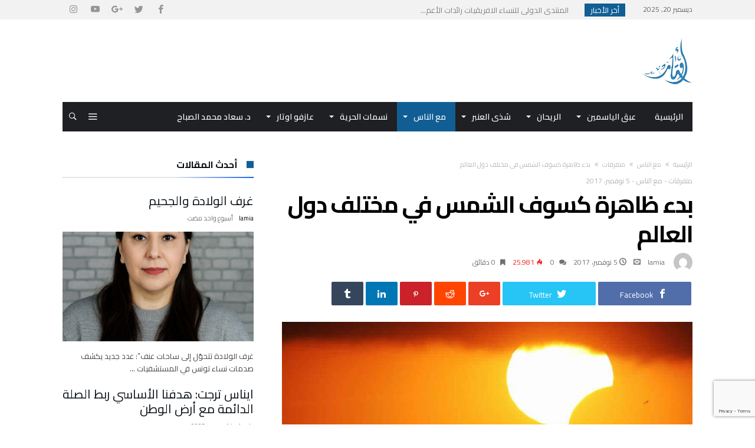

--- FILE ---
content_type: text/html; charset=UTF-8
request_url: https://www.awttar.com/2017/11/05/%D8%A8%D8%AF%D8%A1-%D8%B8%D8%A7%D9%87%D8%B1%D8%A9-%D9%83%D8%B3%D9%88%D9%81-%D8%A7%D9%84%D8%B4%D9%85%D8%B3-%D9%81%D9%8A-%D9%85%D8%AE%D8%AA%D9%84%D9%81-%D8%AF%D9%88%D9%84-%D8%A7%D9%84%D8%B9%D8%A7%D9%84/
body_size: 33726
content:
<!DOCTYPE html>
<html dir="rtl" lang="ar" prefix="og: http://ogp.me/ns#">
<head>
    <meta charset="UTF-8" />
    <meta name="viewport" content="width=device-width, initial-scale=1, maximum-scale=1, user-scalable=0" />
    <link rel="profile" href="http://gmpg.org/xfn/11" />
    <link rel="pingback" href="https://www.awttar.com/xmlrpc.php" />
    <title>بدء ظاهرة كسوف الشمس في مختلف دول العالم &#8211; أوتار</title>
<link rel='dns-prefetch' href='//www.google.com' />
<link rel='dns-prefetch' href='//fonts.googleapis.com' />
<link rel='dns-prefetch' href='//s.w.org' />
<link rel="alternate" type="application/rss+xml" title="أوتار &laquo; الخلاصة" href="https://www.awttar.com/feed/" />
<link rel="alternate" type="application/rss+xml" title="أوتار &laquo; خلاصة التعليقات" href="https://www.awttar.com/comments/feed/" />
<link rel="alternate" type="application/rss+xml" title="أوتار &laquo; بدء ظاهرة كسوف الشمس في مختلف دول العالم خلاصة التعليقات" href="https://www.awttar.com/2017/11/05/%d8%a8%d8%af%d8%a1-%d8%b8%d8%a7%d9%87%d8%b1%d8%a9-%d9%83%d8%b3%d9%88%d9%81-%d8%a7%d9%84%d8%b4%d9%85%d8%b3-%d9%81%d9%8a-%d9%85%d8%ae%d8%aa%d9%84%d9%81-%d8%af%d9%88%d9%84-%d8%a7%d9%84%d8%b9%d8%a7%d9%84/feed/" />
		<script type="text/javascript">
			window._wpemojiSettings = {"baseUrl":"https:\/\/s.w.org\/images\/core\/emoji\/12.0.0-1\/72x72\/","ext":".png","svgUrl":"https:\/\/s.w.org\/images\/core\/emoji\/12.0.0-1\/svg\/","svgExt":".svg","source":{"concatemoji":"https:\/\/www.awttar.com\/wp-includes\/js\/wp-emoji-release.min.js"}};
			!function(e,a,t){var n,r,o,i=a.createElement("canvas"),p=i.getContext&&i.getContext("2d");function s(e,t){var a=String.fromCharCode;p.clearRect(0,0,i.width,i.height),p.fillText(a.apply(this,e),0,0);e=i.toDataURL();return p.clearRect(0,0,i.width,i.height),p.fillText(a.apply(this,t),0,0),e===i.toDataURL()}function c(e){var t=a.createElement("script");t.src=e,t.defer=t.type="text/javascript",a.getElementsByTagName("head")[0].appendChild(t)}for(o=Array("flag","emoji"),t.supports={everything:!0,everythingExceptFlag:!0},r=0;r<o.length;r++)t.supports[o[r]]=function(e){if(!p||!p.fillText)return!1;switch(p.textBaseline="top",p.font="600 32px Arial",e){case"flag":return s([127987,65039,8205,9895,65039],[127987,65039,8203,9895,65039])?!1:!s([55356,56826,55356,56819],[55356,56826,8203,55356,56819])&&!s([55356,57332,56128,56423,56128,56418,56128,56421,56128,56430,56128,56423,56128,56447],[55356,57332,8203,56128,56423,8203,56128,56418,8203,56128,56421,8203,56128,56430,8203,56128,56423,8203,56128,56447]);case"emoji":return!s([55357,56424,55356,57342,8205,55358,56605,8205,55357,56424,55356,57340],[55357,56424,55356,57342,8203,55358,56605,8203,55357,56424,55356,57340])}return!1}(o[r]),t.supports.everything=t.supports.everything&&t.supports[o[r]],"flag"!==o[r]&&(t.supports.everythingExceptFlag=t.supports.everythingExceptFlag&&t.supports[o[r]]);t.supports.everythingExceptFlag=t.supports.everythingExceptFlag&&!t.supports.flag,t.DOMReady=!1,t.readyCallback=function(){t.DOMReady=!0},t.supports.everything||(n=function(){t.readyCallback()},a.addEventListener?(a.addEventListener("DOMContentLoaded",n,!1),e.addEventListener("load",n,!1)):(e.attachEvent("onload",n),a.attachEvent("onreadystatechange",function(){"complete"===a.readyState&&t.readyCallback()})),(n=t.source||{}).concatemoji?c(n.concatemoji):n.wpemoji&&n.twemoji&&(c(n.twemoji),c(n.wpemoji)))}(window,document,window._wpemojiSettings);
		</script>
		<style type="text/css">
img.wp-smiley,
img.emoji {
	display: inline !important;
	border: none !important;
	box-shadow: none !important;
	height: 1em !important;
	width: 1em !important;
	margin: 0 .07em !important;
	vertical-align: -0.1em !important;
	background: none !important;
	padding: 0 !important;
}
</style>
	<link rel='stylesheet' id='bdaia_shorty-style-css'  href='https://www.awttar.com/wp-content/plugins/bdaia-shortcodes/assets/style.css' type='text/css' media='all' />
<link rel='stylesheet' id='layerslider-css'  href='https://www.awttar.com/wp-content/plugins/LayerSlider/static/layerslider/css/layerslider.css' type='text/css' media='all' />
<link rel='stylesheet' id='wp-block-library-rtl-css'  href='https://www.awttar.com/wp-includes/css/dist/block-library/style-rtl.min.css' type='text/css' media='all' />
<link rel='stylesheet' id='wp-block-library-theme-rtl-css'  href='https://www.awttar.com/wp-includes/css/dist/block-library/theme-rtl.min.css' type='text/css' media='all' />
<link rel='stylesheet' id='bdaia_shorty_stylesheet-css'  href='https://www.awttar.com/wp-content/plugins/bdaia-shortcodes/assets/shortcodes.css' type='text/css' media='all' />
<link rel='stylesheet' id='contact-form-7-css'  href='https://www.awttar.com/wp-content/plugins/contact-form-7/includes/css/styles.css' type='text/css' media='all' />
<link rel='stylesheet' id='contact-form-7-rtl-css'  href='https://www.awttar.com/wp-content/plugins/contact-form-7/includes/css/styles-rtl.css' type='text/css' media='all' />
<link rel='stylesheet' id='bwg_fonts-css'  href='https://www.awttar.com/wp-content/plugins/photo-gallery/css/bwg-fonts/fonts.css' type='text/css' media='all' />
<link rel='stylesheet' id='sumoselect-css'  href='https://www.awttar.com/wp-content/plugins/photo-gallery/css/sumoselect.min.css' type='text/css' media='all' />
<link rel='stylesheet' id='mCustomScrollbar-css'  href='https://www.awttar.com/wp-content/plugins/photo-gallery/css/jquery.mCustomScrollbar.min.css' type='text/css' media='all' />
<link rel='stylesheet' id='bwg_googlefonts-css'  href='https://fonts.googleapis.com/css?family=Ubuntu&#038;subset=greek,latin,greek-ext,vietnamese,cyrillic-ext,latin-ext,cyrillic' type='text/css' media='all' />
<link rel='stylesheet' id='bwg_frontend-css'  href='https://www.awttar.com/wp-content/plugins/photo-gallery/css/styles.min.css' type='text/css' media='all' />
<link rel='stylesheet' id='rs-plugin-settings-css'  href='https://www.awttar.com/wp-content/plugins/revslider/public/assets/css/settings.css' type='text/css' media='all' />
<style id='rs-plugin-settings-inline-css' type='text/css'>
#rs-demo-id {}
</style>
<link rel='stylesheet' id='jet-popup-frontend-css'  href='https://www.awttar.com/wp-content/plugins/jet-popup/assets/css/jet-popup-frontend.css' type='text/css' media='all' />
<!--[if lt IE 9]>
<link rel='stylesheet' id='vc_lte_ie9-css'  href='https://www.awttar.com/wp-content/plugins/js_composer/assets/css/vc_lte_ie9.min.css' type='text/css' media='screen' />
<![endif]-->
<link rel='stylesheet' id='ms-main-css'  href='https://www.awttar.com/wp-content/plugins/masterslider/public/assets/css/masterslider.main.css' type='text/css' media='all' />
<link rel='stylesheet' id='ms-custom-css'  href='https://www.awttar.com/wp-content/uploads/masterslider/custom.css' type='text/css' media='all' />
<link rel='stylesheet' id='bdaia-extensions-front-styles-css'  href='https://www.awttar.com/wp-content/plugins/kolyoum-extensions/assets/css/extensions-front-styles.css' type='text/css' media='all' />
<link rel='stylesheet' id='Cairo-css'  href='https://fonts.googleapis.com/css?family=Cairo%3A200%2C300%2Cregular%2C600%2C700%2C900' type='text/css' media='all' />
<link rel='stylesheet' id='kolyoum-default-css'  href='https://www.awttar.com/wp-content/themes/kolyoum/css/style.css' type='text/css' media='all' />
<style id='kolyoum-default-inline-css' type='text/css'>

a:hover{color:#115e94}
::selection{background:#115e94}
a.more-link, button, .btn-link, input[type="button"], input[type="reset"], input[type="submit"] { background-color:#115e94}
button:active, .btn-link:active, input[type="button"]:active, input[type="reset"]:active, input[type="submit"]:active { background-color:#115e94}
.gotop:hover { background-color:#115e94}
.top-search { background-color:#115e94}
.primary-menu ul#menu-primary > li.current-menu-parent, .primary-menu ul#menu-primary > li.current-menu-ancestor, .primary-menu ul#menu-primary > li.current-menu-item, .primary-menu ul#menu-primary > li.current_page_item { color: #115e94; }
.primary-menu ul#menu-primary > li.current-menu-parent > a, .primary-menu ul#menu-primary > li.current-menu-ancestor > a, .primary-menu ul#menu-primary > li.current-menu-item > a, .primary-menu ul#menu-primary > li.current_page_item > a { color: #115e94; }
.primary-menu ul#menu-primary > li:hover > a { color: #115e94; }
.primary-menu ul#menu-primary li.bd_menu_item ul.sub-menu li:hover > ul.sub-menu, .primary-menu ul#menu-primary li.bd_mega_menu:hover > ul.bd_mega.sub-menu, .primary-menu ul#menu-primary li.bd_menu_item:hover > ul.sub-menu, .primary-menu ul#menu-primary .sub_cats_posts { border-top-color: #115e94; }
div.nav-menu.primary-menu-dark a.menu-trigger:hover i, div.nav-menu.primary-menu-light a.menu-trigger:hover i, div.nav-menu.primary-menu-light a.menu-trigger.active i, div.nav-menu.primary-menu-dark a.menu-trigger.active i { background: #115e94; }
span.bd-criteria-percentage { background: #115e94; color: #115e94; }
.divider-colors { background: #115e94; }
.blog-v1 article .entry-meta a { color: #115e94; }
.blog-v1 article .article-formats { background-color: #115e94; }
.cat-links { background-color: #115e94; }
.new-box { border-top-color: #115e94; }
.widget a:hover { color: #115e94; }
.timeline-article a:hover i {
    color: #115e94;
}
h4.block-title:before {background: #115e94;}
#header.bdayh-header.a {background: #115e94;}
.bdaia-load-comments-btn a:hover,
.bd-more-btn:hover{
    border-color: #115e94 ;
    background-color: #115e94 ;
}
#bdaia-cats-builder ul.slick-dots li.slick-active button{
	background: #115e94;
}
.bdaia-cats-more-btn,
.bbd-post-cat-content, .bbd-post-cat-content a,
.blog-v1 article a.more-link { color: #115e94; }
#big-grids .flex-next:hover,
#big-grids .flex-prev:hover,
.featured-title:hover .featured-cat a,
.featured-title .featured-comment a,
.big-grids-container .flex-control-paging li a.flex-active,
.tagcloud a:hover { background: #115e94; }
.featured-title:hover .bd-cat-link:before {border-top-color: #115e94;}
.featured-title .featured-comment a:after {
    border-color: #115e94 rgba(0, 0, 0, 0) rgba(0, 0, 0, 0) rgba(0, 0, 0, 0);
}
ul.tabs_nav li.active a { background: #115e94; }
.widget.bd-login .login_user .bio-author-desc a { color: #115e94; }
.comment-reply-link, .comment-reply-link:link, .comment-reply-link:active { color: #115e94; }

.slider-flex ol.flex-control-paging li a.flex-active { background: #115e94; }
#folio-main ul#filters li a.selected { background: #115e94; }
.search-mobile button.search-button { background: #115e94; }
.bdaia-pagination .current {
background-color: #115e94;
border-color: #115e94;
}
.gotop{background: #115e94;}
.ei-slider-thumbs li.ei-slider-element {background: #115e94;}
.ei-title h2,
.ei-title h3 {border-right-color: #115e94;}
.sk-circle .sk-child:before,
#reading-position-indicator{background: #115e94;}
#bdCheckAlso{border-top-color: #115e94;}
.woocommerce .product .onsale, .woocommerce .product a.button:hover, .woocommerce .product #respond input#submit:hover, .woocommerce .checkout input#place_order:hover, .woocommerce .woocommerce.widget .button:hover, .single-product .product .summary .cart .button:hover, .woocommerce-cart .woocommerce table.cart .button:hover, .woocommerce-cart .woocommerce .shipping-calculator-form .button:hover, .woocommerce .woocommerce-message .button:hover, .woocommerce .woocommerce-error .button:hover, .woocommerce .woocommerce-info .button:hover, .woocommerce-checkout .woocommerce input.button:hover, .woocommerce-page .woocommerce a.button:hover, .woocommerce-account div.woocommerce .button:hover, .woocommerce.widget .ui-slider .ui-slider-handle, .woocommerce.widget.widget_layered_nav_filters ul li a {background: none repeat scroll 0 0 #115e94 !important}
.bdaia-post-content blockquote p,
blockquote p{
color: #115e94;
}
.bdaia-ns-wrap:after {background:#115e94}
.bdaia-header-default #navigation .primary-menu ul#menu-primary > li >.bd_mega.sub-menu,
.bdaia-header-default #navigation .primary-menu ul#menu-primary > li > .sub-menu,
.bdaia-header-default #navigation .primary-menu ul#menu-primary .sub_cats_posts {border-top-color: #115e94}
.bdaia-header-default #navigation .primary-menu ul#menu-primary > li:hover > a:after,
.bdaia-header-default #navigation .primary-menu ul#menu-primary > li.current-menu-item > a:after,
.bdaia-header-default #navigation .primary-menu ul#menu-primary > li.current-menu-ancestor > a:after,
.bdaia-header-default #navigation .primary-menu ul#menu-primary > li.current-menu-parent > a:after {background:#115e94}
.bdaia-header-default #navigation .primary-menu #menu-primary > li:hover > a{color: #115e94}


.bdaia-header-default #navigation .primary-menu #menu-primary>li.bd_mega_menu:hover > a:before, 
.bdaia-header-default #navigation .primary-menu #menu-primary>li.menu-item-object-category.bd_cats_menu:hover>a:before, 
.bdaia-header-default #navigation .primary-menu #menu-primary>li.menu-item-has-children:hover>a:before {
    border-top-color:#115e94;
}

.article__box { border-color:#115e94; }

.bdayh-click-open{background:#115e94}
div.bdaia-alert-new-posts-inner,
.bdaia-header-default .header-wrapper{border-top-color: #115e94}
.bdaia-post-content blockquote p,
blockquote p{color: #115e94}
.bdaia-post-content a {color: #115e94}
div.widget.bdaia-widget.bdaia-widget-timeline .widget-inner a:hover,
div.widget.bdaia-widget.bdaia-widget-timeline .widget-inner a:hover span.bdayh-date {
    color: #115e94;
}
div.widget.bdaia-widget.bdaia-widget-timeline .widget-inner a:hover span.bdayh-date:before {
    background: #115e94;
    border-color: #115e94;
}
#navigation .bdaia-alert-new-posts,
div.bdaia-tabs.horizontal-tabs ul.nav-tabs li.current:before,
div.bdaia-toggle h4.bdaia-toggle-head.toggle-head-open span.bdaia-sio {
    background: #115e94;
}
.woocommerce .product .onsale, .woocommerce .product a.button:hover, .woocommerce .product #respond input#submit:hover, .woocommerce .checkout input#place_order:hover, .woocommerce .woocommerce.widget .button:hover, .single-product .product .summary .cart .button:hover, .woocommerce-cart .woocommerce table.cart .button:hover, .woocommerce-cart .woocommerce .shipping-calculator-form .button:hover, .woocommerce .woocommerce-message .button:hover, .woocommerce .woocommerce-error .button:hover, .woocommerce .woocommerce-info .button:hover, .woocommerce-checkout .woocommerce input.button:hover, .woocommerce-page .woocommerce a.button:hover, .woocommerce-account div.woocommerce .button:hover, .woocommerce.widget .ui-slider .ui-slider-handle, .woocommerce.widget.widget_layered_nav_filters ul li a {
    background: none repeat scroll 0 0 #115e94 !important
}
div.bdaia-post-count {border-left-color :#115e94}

aside#bd-MobileSiderbar svg,
#bdaia-selector #bdaia-selector-toggle {background:#115e94}

div.bdaia-blocks.bdaia-block22 div.block-article hr{background:#115e94}
div.bdaia-blocks.bdaia-block22 div.block-article .post-more-btn a,
div.bdaia-blocks.bdaia-block22 div.block-article .post-more-btn a:hover,
div.bdaia-blocks.bdaia-block22 div.block-article .bdaia-post-cat-list a,
div.bdaia-blocks.bdaia-block22 div.block-article .bdaia-post-cat-list a:hover{color:#115e94}
div.bd-footer-top-area .tagcloud span,
div.bd-footer-top-area .tagcloud a:hover {background: #115e94;}
.bdaia-header-default #navigation.mainnav-dark .primary-menu ul#menu-primary > li:hover > a,
.bdaia-header-default #navigation.mainnav-dark .primary-menu ul#menu-primary > li.current-menu-item > a,
.bdaia-header-default #navigation.mainnav-dark .primary-menu ul#menu-primary > li.current-menu-ancestor > a,
.bdaia-header-default #navigation.mainnav-dark .primary-menu ul#menu-primary > li.current-menu-parent > a {background: #115e94;}
.bdaia-header-default #navigation.dropdown-light .primary-menu ul#menu-primary li.bd_mega_menu div.bd_mega ul.bd_mega.sub-menu li a:hover,
.bdaia-header-default #navigation.dropdown-light .primary-menu ul#menu-primary li.bd_menu_item ul.sub-menu li a:hover,
.bdaia-header-default #navigation.dropdown-light .primary-menu ul#menu-primary .sub_cats_posts a:hover {color: #115e94;}
#reading-position-indicator {box-shadow: 0 0 10px #115e94;}
.bdaia-header-default #navigation.dropdown-light .bdaia-alert-new-posts-inner ul li a:hover,
div.bd-footer-light div.bd-footer-top-area a:hover,
div.bd-footer-light div.bdaia-footer-area a:hover,
div.bd-footer-light div.bdaia-footer-widgets a:hover,
div.bd-footer-light div.widget.bdaia-widget.bdaia-widget-timeline .widget-inner a:hover,
div.bd-footer-light div.widget.bdaia-widget.bdaia-widget-timeline .widget-inner a:hover span.bdayh-date {color: #115e94;}
div.bd-footer-light div.bdaia-footer-widgets .carousel-nav a:hover {background-color: #115e94;border-color: #115e94;}
.search-mobile button.search-button:hover, #submit_comment:hover, .post-password-form input[type=submit]:hover, #searchform input[type=submit]:hover, #reviews input[type=submit]:hover, input.wpcf7-form-control.wpcf7-submit:hover, button:hover, .bbd-search-btn:hover,
div.widget.bdaia-widget .widget-inner .bdaia-wb9 .bwb-article-img-container > a:after,
 .bdaia-header-default #navigation.nav-boxed.mainnav-dark .primary-menu ul#menu-primary > li:hover > a, .bdaia-header-default #navigation.nav-boxed.mainnav-dark .primary-menu ul#menu-primary > li.current-menu-item > a, .bdaia-header-default #navigation.nav-boxed.mainnav-dark .primary-menu ul#menu-primary > li.current-menu-ancestor > a, .bdaia-header-default #navigation.nav-boxed.mainnav-dark .primary-menu ul#menu-primary > li.current-menu-parent > a {background:#115e94}
 .bdaia-header-default #navigation.mainnav-dark:not(.nav-boxed) .primary-menu ul#menu-primary > li:hover > a, .bdaia-header-default #navigation.mainnav-dark:not(.nav-boxed) .primary-menu ul#menu-primary > li.current-menu-item > a, .bdaia-header-default #navigation.mainnav-dark:not(.nav-boxed) .primary-menu ul#menu-primary > li.current-menu-ancestor > a, .bdaia-header-default #navigation.mainnav-dark:not(.nav-boxed) .primary-menu ul#menu-primary > li.current-menu-parent > a{background:#115e94}
 .articles-box.articles-box-block644 .articles-box-items > li .article-thumb::before{background: -webkit-linear-gradient(to bottom, #115e94, transparent);background: linear-gradient(to bottom, #115e94, transparent);}
 .articles-box-title .articles-box-title-arrow-nav li a:hover,
 .articles-box-title h3::before,
 .articles-box-title h3::after,
 .load-more-btn:hover,
 .articles-box-items > li .day-month::before,
 .article-more-link,
 .articles-box.articles-box-block644 .articles-box-items > li .day-month::before{background:#115e94}
 .articles-box-title h3::after {background: -webkit-linear-gradient(176deg, #115e94, transparent);background: linear-gradient(176deg, #115e94, transparent);}.slick-dots li.slick-active button, .slick-dots li button:hover{background:#115e94}.bd-loading{border-left-color:#115e94}div.bd-sidebar .widget .bdaia-widget-tabs .bdaia-tabs-nav > li.active a{}div.bd-sidebar .widget .bdaia-widget-tabs .bdaia-tabs-nav > li.active a::after{border-top-color:#115e94}
 .widget-box-title h3::before{background:#115e94}
 .widget-box-title h3::after{background:-webkit-linear-gradient(176deg,#115e94,transparent);background: linear-gradient(176deg,#115e94,transparent);}
 .rating-percentages .rating-percentages-inner span{background-color:#115e94;background: -webkit-linear-gradient(to left,#115e94, transparent);background: linear-gradient(to left,#115e94, transparent);}
 .widget.bdaia-widget.widget_mc4wp_form_widget .bdaia-mc4wp-form-icon span{color:#115e94}
 .page-nav ul li.current,.page-nav .page-standard > span:hover{border-color:#115e94;background-color:#115e94;}
 @media (min-width: 768px){
    .article-next-prev a::after{color:#115e94}
 }
 div.bd-sidebar .widget .bdaia-widget-tabs .bdaia-tabs-nav > li.active a::after {
    background: -webkit-linear-gradient(176deg, transparent, #115e94, transparent);
    background: linear-gradient(176deg, transparent, #115e94, transparent);
}


.breaking-title,
div.bdaia-footer input[type="submit"]{background:#115e94}
.articles-box-title .articles-box-filter-links li.active a { color : #115e94 }
div.widget.bdaia-widget.bd-tweets .widget-inner .bdaia-io { color : #115e94 }

.bd-subnav-wrapper .sub-nav>li.current-menu-item::after,
.bdaia-header-default #navigation.mainnav-dark:not(.nav-boxed) .primary-menu ul#menu-primary>li:hover>a, .bdaia-header-default #navigation.mainnav-dark:not(.nav-boxed) .primary-menu ul#menu-primary>li.current-menu-item>a, .bdaia-header-default #navigation.mainnav-dark:not(.nav-boxed) .primary-menu ul#menu-primary>li.current-menu-ancestor>a, .bdaia-header-default #navigation.mainnav-dark:not(.nav-boxed) .primary-menu ul#menu-primary>li.current-menu-parent>a, .bdaia-header-default #navigation.nav-bg-gradient .primary-menu ul#menu-primary>li:hover>a, .bdaia-header-default #navigation.nav-bg-gradient .primary-menu ul#menu-primary>li.current-menu-item>a, .bdaia-header-default #navigation.nav-bg-gradient .primary-menu ul#menu-primary>li.current-menu-ancestor>a, .bdaia-header-default #navigation.nav-bg-gradient .primary-menu ul#menu-primary>li.current-menu-parent>a {background:#115e94}

.articles-box.articles-box-block654 .articles-box-items .articles-box-item .article-info-cat a.bd-cat-link,
.articles-box.articles-box-block652 .articles-box-items .articles-box-item:nth-child(1) .article-info-cat a.bd-cat-link, .articles-box.articles-box-block652 .articles-box-items .articles-box-item:nth-child(2) .article-info-cat a.bd-cat-link { color : #115e94 }
.articles-box.articles-box-block652 .articles-box-items .articles-box-item svg g,
.articles-box.articles-box-block654 .articles-box-items .articles-box-item svg g {fill: #115e94;}
article blockquote.bdaia-blockquotes, blockquote.bdaia-blockquotes, blockquote.bdaia-blockquotes.bdaia-bpull:before, blockquote.bdaia-blockquotes.bdaia-bpull:after { color : #115e94 }
._short_related h3, ._short_related h3::after { background:#115e94; }
.btn-circle::before { box-shadow: inset 0 0 0 3px #115e94; }
.btn-circle { color : #115e94 } 
body.rtl .widget-box-title h3::after {
    background: -webkit-linear-gradient(-160deg,#115e94,transparent);
    background: linear-gradient(-160deg,#115e94,transparent);
    aside.bd-push-menu .search-mobile .search-submit { background:#115e94; }
}

.search-mobile .search-submit { background:#115e94; }

div.bd_element_widget.articles-box-block0054 .bd_widget_article_title .article-title a:hover,
div.bd_element_widget.articles-box-block0054 .bd_widget_article_readmore a:hover,
div.bd_element_widget.articles-box-block0054 .bd_widget_article_meta_footer a:hover,
div.bd_element_widget.articles-box-block0054 div.bdaia-post-sharing ul li,
div.bd_element_widget.articles-box-block0054 div.bdaia-post-sharing ul li a,
div.bd_element_widget.articles-box-block0054 .articles-box-items .articles-box-item a.bd-cat-link,

div.bd_element_widget.articles-box-block0055 .bd_widget_article_title .article-title a:hover,
div.bd_element_widget.articles-box-block0055 .bd_widget_article_readmore a:hover,
div.bd_element_widget.articles-box-block0055 .bd_widget_article_meta_footer a:hover,
div.bd_element_widget.articles-box-block0055 div.bdaia-post-sharing ul li,
div.bd_element_widget.articles-box-block0055 div.bdaia-post-sharing ul li a,
div.bd_element_widget.articles-box-block0055 .articles-box-items .articles-box-item a.bd-cat-link { color:#115e94!important; }

.bd_f_button:hover svg { fill:#115e94!important; }

 @media only screen and (max-width: 900px){.bd-push-menu-open aside.bd-push-menu, aside.bd-push-menu.light-skin{background:#fe4f2d;background: #fe4f2d;
				background: -webkit-linear-gradient(176deg,#cf109f,#fe4f2d);
				background: linear-gradient(176deg,#cf109f,#fe4f2d);}}@media only screen and (max-width: 900px){ div.bd-push-menu-inner::before{background-image:url("https://kolyoum.bdaia.com/kolyoum-arabic/wp-content/uploads/sites/11/2018/04/jbareham_171031_2099_A_0076.1500912607.jpg") !important;background-repeat:no-repeat;background-attachment:scroll;background-position:center;background-position:top;}}div.bg-cover{}
		div.articles-box .articles-box-title h3::before,
		div.articles-box .article-more-link,
		div.articles-box .load-more-btn:hover{background-color:var(--blocks-color);}
div.articles-box .article-title a:hover,
div.articles-box .article-meta-info a:hover,
div.articles-box .articles-box-title a:hover{color:var(--blocks-color)}
div.articles-box .article-more-link2:hover{color:var(--blocks-color)}
div.articles-box.articles-box-block644 .articles-box-items > li .article-thumb::before { background: -webkit-linear-gradient(to bottom, var(--blocks-color), transparent, transparent);
  background: linear-gradient(to bottom, var(--blocks-color), transparent, transparent);}
div.articles-box .articles-box-title .articles-box-title-arrow-nav li a:hover,
div.articles-box .articles-box-title h3::before,
div.articles-box .load-more-btn:hover,
div.articles-box .articles-box-items > li .day-month::before,
div.articles-box .article-more-link,
div.articles-box.articles-box-block644 .articles-box-items > li .day-month::before{background:var(--blocks-color)}
div.articles-box .articles-box-title h3::after { 
	background-color: transparent;
	background: -webkit-linear-gradient( 176deg, var(--blocks-color), transparent, transparent );
	background: linear-gradient( 176deg, var(--blocks-color), transparent ); 
}

div.articles-box .slick-dots li.slick-active button,
div.articles-box .slick-dots li button:hover{background:var(--blocks-color)}
div.articles-box .bd-loading{border-left-color:var(--blocks-color)}

div.articles-box .rating-percentages .rating-percentages-inner span { background-color: var(--blocks-color);
  background: -webkit-linear-gradient(to left,var(--blocks-color), transparent, transparent);
  background: linear-gradient(to left,var(--blocks-color), transparent, transparent); }

div.articles-box .articles-box-title.articles-box-title-s7 h3{background:var(--blocks-color)}
div.articles-box .articles-box-title.articles-box-title-s7{border-bottom-color:var(--blocks-color)}
div.articles-box .articles-box-title .articles-box-filter-links li.active a { color : var(--blocks-color) }
div.articles-box.articles-box-block651 .articles-box-items { background: var(--blocks-color) }
div.articles-box.articles-box-block652 .articles-box-items .articles-box-item:nth-child(1) .article-info-cat a.bd-cat-link,
div.articles-box.articles-box-block652 .articles-box-items .articles-box-item:nth-child(2) .article-info-cat a.bd-cat-link,
div.articles-box.articles-box-block652 .articles-box-items .articles-box-item:nth-child(3) .article-info-cat a.bd-cat-link,
div.articles-box.articles-box-block654 .articles-box-items .articles-box-item:nth-child(1) .article-info-cat a.bd-cat-link,
div.articles-box.articles-box-block654 .articles-box-items .articles-box-item:nth-child(2) .article-info-cat a.bd-cat-link,
div.articles-box.articles-box-block654 .articles-box-items .articles-box-item:nth-child(3) .article-info-cat a.bd-cat-link{ color : var(--blocks-color) !important }
div.articles-box.articles-box-block652 .articles-box-items .articles-box-item svg g,
div.articles-box.articles-box-block654 .articles-box-items .articles-box-item svg g { fill : var(--blocks-color) }
div.articles-box.articles-box-block653 .articles-box-items .articles-box-item:first-child { background: var(--blocks-color) }
div.articles-box.articles-box-block653 .articles-box-items .articles-box-item .article-thumb { border-bottom-color: var(--blocks-color) }
div.articles-box.articles-box-block653 .articles-box-items .articles-box-item .article-thumb a::after { color: var(--blocks-color) }
div.articles-box.articles-box-block653 .articles-box-items .articles-box-item .article-title:hover a { color: var(--blocks-color) }
div.articles-box.articles-box-block653 .articles-box-items .articles-box-item:not(:first-child) small svg g { fill: var(--blocks-color) }
div.articles-box .articles-box-title.articles-box-title-s9,
div.articles-box .articles-box-title.articles-box-title-s9 h3,
div.articles-box .articles-box-title.articles-box-title-s9 h3 a,
div.articles-box .articles-box-title.articles-box-title-s10,
div.articles-box .articles-box-title.articles-box-title-s10 h3,
div.articles-box .articles-box-title.articles-box-title-s10 h3 a,
div.articles-box .articles-box-title.articles-box-title-s11,
div.articles-box .articles-box-title.articles-box-title-s11 h3,
div.articles-box .articles-box-title.articles-box-title-s11 h3 a { color: var(--blocks-color) }


div.bd_element_widget.articles-box-block0054 .bd_widget_article_title .article-title a:hover,
div.bd_element_widget.articles-box-block0054 .bd_widget_article_readmore a:hover,
div.bd_element_widget.articles-box-block0054 .bd_widget_article_meta_footer a:hover,
div.bd_element_widget.articles-box-block0054 div.bdaia-post-sharing ul li,
div.bd_element_widget.articles-box-block0054 div.bdaia-post-sharing ul li a,
div.bd_element_widget.articles-box-block0054 .articles-box-items .articles-box-item a.bd-cat-link,

div.bd_element_widget.articles-box-block0055 .bd_widget_article_title .article-title a:hover,
div.bd_element_widget.articles-box-block0055 .bd_widget_article_readmore a:hover,
div.bd_element_widget.articles-box-block0055 .bd_widget_article_meta_footer a:hover,
div.bd_element_widget.articles-box-block0055 div.bdaia-post-sharing ul li,
div.bd_element_widget.articles-box-block0055 div.bdaia-post-sharing ul li a,
div.bd_element_widget.articles-box-block0055 .articles-box-items .articles-box-item a.bd-cat-link { color:var(--blocks-color)!important; }

.bd_f_button:hover svg { fill:var(--blocks-color)!important; }

				body.rtl div.articles-box .articles-box-title h3::after { background-color: transparent; background: -webkit-linear-gradient( -160deg, var(--blocks-color), transparent, transparent ); background: linear-gradient( -160deg, var(--blocks-color), transparent, transparent ); }
				body.rtl div.articles-box .rating-percentages .rating-percentages-inner span { 
					background-color: var(--blocks-color);
                    background: -webkit-linear-gradient( to left,var(--blocks-color), transparent, transparent);
                    background: linear-gradient( to left,var(--blocks-color), transparent, transparent); }
				
	.bdaia-header-default #navigation .primary-menu ul ul li, 
	.bdaia-header-default #navigation .nav-menu .entry-title,
	.bdaia-header-default #navigation.mainnav-dark:not(.nav-boxed) .primary-menu #menu-primary>li>a, 
	.bdaia-header-default #navigation.nav-bg-gradient .primary-menu #menu-primary>li>a,
	.bdaia-header-default #navigation .primary-menu #menu-primary > li > a,
	.bd-subnav-wrapper .sub-nav>li a,
	aside.bd-push-menu #mobile-menu a{font-family: 'Cairo' !important; }.bdaia-header-default .header-container .logo span.site-tagline,
	.bdaia-header-default .topbar, .bd4-font, .bd2-font,
	.bd3-font, body, p, .bdaia-crumb-container, body input, body textarea, body select, .wp-caption-text, .wp-caption-dd, 
	.article-thumb .block-info-cat a, .page-nav .page-standard>span, .articles-box.articles-box-block640 .articles-box-items>li:first-child .article-info-cat .bd-cat-link, .page-nav ul li{font-family: 'Cairo' !important; }.article-next-prev,
	.bd1-font,
	.articles-box-title,
	#bdaia-ralated-posts .bdaia-ralated-posts-head li a,
	.bdaia-wb-wrap .bdaia-wb-article.bdaia-wba-bigsh .entry-title,
	h1, h2, h4, h5, h6, .entry-title, .bdaia-post-title .entry-title,
	div.widget.bdaia-widget .widget-inner h3, div.widget.bdaia-widget .widget-inner h4,

	.check-also-post .post-title,
	.article-title,
	.slider-area .cover-overlay .cover-overlay-title,
	.bd-post-carousel-item article .bd-meta-info-align h3,
	.page-title,
	.article-bottom-links .title,
	.bdaia-ns-inner #sf_sb .entry-title,
	.bdaia-post-content h1, .bdaia-post-content h2, .bdaia-post-content h3, .bdaia-post-content h4, .bdaia-post-content h5, .bdaia-post-content h6, .comments-container .comment-content h1, .comments-container .comment-content h2, .comments-container .comment-content h3, .comments-container .comment-content h4, .comments-container .comment-content h5, .comments-container .comment-content h6,
	div.bd-sidebar .widget .bdaia-widget-tabs .bdaia-tabs-nav>li a,
	.bdaia-header-default #navigation .bd-block-mega-menu-post h4,.bdaia-wb-wrap .bdaia-wb-article.bdaia-wba-big .entry-title,
	.bd_header_single ._title,
	.article-thumb-bg .article-overlay .article-overlay-content .article-title, ul.webticker li h4, .bd_f_button, .articles-box h3, h1, h2, h3, h4, h5, h6 {font-family: 'Cairo' !important; }
	.load-more-btn,
	body button,
	.article-more-link,
	a.more-link, 
	button, 
	.btn-link, 
	input[type="button"], 
	input[type="reset"], 
	input[type="submit"],
	input[type="button" i], 
	input[type="submit" i], 
	input[type="reset" i]{font-family: 'Cairo' !important; }.bdaia-post-content blockquote p, blockquote p, article blockquote.bdaia-blockquotes, blockquote.bdaia-blockquotes{font-family: 'Cairo' !important; }
</style>
<link rel='stylesheet' id='bdaia-main-rtl-css'  href='https://www.awttar.com/wp-content/themes/kolyoum/css/rtl.css' type='text/css' media='all' />
<script type='text/javascript'>
/* <![CDATA[ */
var LS_Meta = {"v":"6.9.2"};
/* ]]> */
</script>
<script type='text/javascript' src='https://www.awttar.com/wp-content/plugins/LayerSlider/static/layerslider/js/greensock.js'></script>
<script type='text/javascript'>
/* <![CDATA[ */
var bd_w_blocks = {"bdaia_w_ajax_url":"https:\/\/www.awttar.com\/wp-admin\/admin-ajax.php","bdaia_w_ajax_nonce":"5dde5d3745"};
var bd_script = {"post_id":"2328","ajaxurl":"https:\/\/www.awttar.com\/wp-admin\/admin-ajax.php"};
var bdaia = {"with_out_header":"1","is_rtl":"1","nonce":"5dde5d3745","ajaxurl":"https:\/\/www.awttar.com\/wp-admin\/admin-ajax.php","is_singular":"1","has_lazy_load":"1","bd_lazyload":"1","mobile_topmenu":"","sticky_sidebar":"1","all_lightbox":"1","click_to_comments":"","has_sticky_nav":"1","ad_blocker_detector":"","post_reading_position_indicator":"1"};
/* ]]> */
</script>
<script type='text/javascript' src='https://www.awttar.com/wp-includes/js/jquery/jquery.js'></script>
<script type='text/javascript' src='https://www.awttar.com/wp-includes/js/jquery/jquery-migrate.min.js'></script>
<script type='text/javascript' src='https://www.awttar.com/wp-content/plugins/LayerSlider/static/layerslider/js/layerslider.kreaturamedia.jquery.js'></script>
<script type='text/javascript' src='https://www.awttar.com/wp-content/plugins/LayerSlider/static/layerslider/js/layerslider.transitions.js'></script>
<script type='text/javascript' src='https://www.awttar.com/wp-content/plugins/masterslider/includes/modules/elementor/assets/js/elementor-widgets.js'></script>
<script type='text/javascript' src='https://www.awttar.com/wp-content/plugins/bdaia-shortcodes/assets/js/scripts.js'></script>
<script type='text/javascript' src='https://www.awttar.com/wp-content/plugins/bdaia-shortcodes/assets/js/shorty-min.js'></script>
<script type='text/javascript' src='https://www.awttar.com/wp-content/plugins/photo-gallery/js/jquery.sumoselect.min.js'></script>
<script type='text/javascript' src='https://www.awttar.com/wp-content/plugins/photo-gallery/js/jquery.mobile.min.js'></script>
<script type='text/javascript' src='https://www.awttar.com/wp-content/plugins/photo-gallery/js/jquery.mCustomScrollbar.concat.min.js'></script>
<script type='text/javascript' src='https://www.awttar.com/wp-content/plugins/photo-gallery/js/jquery.fullscreen.min.js'></script>
<script type='text/javascript'>
/* <![CDATA[ */
var bwg_objectsL10n = {"bwg_field_required":"field is required.","bwg_mail_validation":"\u0647\u0630\u0627 \u0644\u064a\u0633 \u0639\u0646\u0648\u0627\u0646 \u0628\u0631\u064a\u062f \u0625\u0644\u0643\u062a\u0631\u0648\u0646\u064a \u0635\u062d\u064a\u062d.","bwg_search_result":"\u0644\u0627 \u062a\u0648\u062c\u062f \u0635\u0648\u0631 \u062a\u062a\u0648\u0627\u0641\u0642 \u0645\u0639 \u0627\u0644\u0628\u062d\u062b.","bwg_select_tag":"Select Tag","bwg_order_by":"Order By","bwg_search":"\u0627\u0644\u0628\u062d\u062b","bwg_show_ecommerce":"Show Ecommerce","bwg_hide_ecommerce":"Hide Ecommerce","bwg_show_comments":" \u0639\u0631\u0636 \u0627\u0644\u062a\u0639\u0644\u064a\u0642\u0627\u062a","bwg_hide_comments":"\u0625\u062e\u0641\u0627\u0621 \u0627\u0644\u062a\u0639\u0644\u064a\u0642\u0627\u062a","bwg_restore":"\u0627\u0633\u062a\u0639\u0627\u062f\u0629","bwg_maximize":"\u062a\u0639\u0638\u064a\u0645","bwg_fullscreen":"\u0645\u0644\u0621 \u0627\u0644\u0634\u0627\u0634\u0629","bwg_exit_fullscreen":"\u062e\u0631\u0648\u062c \u0645\u0644\u0621 \u0627\u0644\u0634\u0627\u0634\u0629","bwg_search_tag":"SEARCH...","bwg_tag_no_match":"No tags found","bwg_all_tags_selected":"All tags selected","bwg_tags_selected":"tags selected","play":"\u0644\u0639\u0628","pause":"\u0648\u0642\u0641\u0629","is_pro":"","bwg_play":"\u0644\u0639\u0628","bwg_pause":"\u0648\u0642\u0641\u0629","bwg_hide_info":"\u0625\u062e\u0641\u0627\u0621 \u0627\u0644\u0645\u0639\u0644\u0648\u0645\u0627\u062a","bwg_show_info":"\u062a\u0638\u0647\u0631 \u0627\u0644\u0645\u0639\u0644\u0648\u0645\u0627\u062a","bwg_hide_rating":"\u0627\u062e\u0641\u0627\u0621 \u062a\u0635\u0646\u064a\u0641","bwg_show_rating":"\u062a\u0638\u0647\u0631 \u0627\u0644\u062a\u0635\u0646\u064a\u0641","ok":"Ok","cancel":"Cancel","select_all":"Select all","lazy_load":"0","lazy_loader":"https:\/\/www.awttar.com\/wp-content\/plugins\/photo-gallery\/images\/ajax_loader.png","front_ajax":"0","bwg_tag_see_all":"see all tags","bwg_tag_see_less":"see less tags"};
/* ]]> */
</script>
<script type='text/javascript' src='https://www.awttar.com/wp-content/plugins/photo-gallery/js/scripts.min.js'></script>
<script type='text/javascript' src='https://www.awttar.com/wp-content/plugins/revslider/public/assets/js/jquery.themepunch.tools.min.js'></script>
<script type='text/javascript' src='https://www.awttar.com/wp-content/plugins/revslider/public/assets/js/jquery.themepunch.revolution.min.js'></script>
<meta name="generator" content="Powered by LayerSlider 6.9.2 - Multi-Purpose, Responsive, Parallax, Mobile-Friendly Slider Plugin for WordPress." />
<!-- LayerSlider updates and docs at: https://layerslider.kreaturamedia.com -->
<link rel='https://api.w.org/' href='https://www.awttar.com/wp-json/' />
<link rel="EditURI" type="application/rsd+xml" title="RSD" href="https://www.awttar.com/xmlrpc.php?rsd" />
<link rel="wlwmanifest" type="application/wlwmanifest+xml" href="https://www.awttar.com/wp-includes/wlwmanifest.xml" /> 
<link rel='prev' title='&#8221;غوغل&#8221; يحتفل بالذكرى 59 للاستقلال تونس' href='https://www.awttar.com/2017/11/05/%d8%ba%d9%88%d8%ba%d9%84-%d9%8a%d8%ad%d8%aa%d9%81%d9%84-%d8%a8%d8%a7%d9%84%d8%b0%d9%83%d8%b1%d9%89-59-%d9%84%d9%84%d8%a7%d8%b3%d8%aa%d9%82%d9%84%d8%a7%d9%84-%d8%aa%d9%88%d9%86%d8%b3/' />
<link rel='next' title='وقفات موجزة مع قوله تعالى &#8220;وقولوا للنّاس حُسنا&#8221;بقلم:اأ. حاتم النفاتي' href='https://www.awttar.com/2017/11/05/%d9%88%d9%82%d9%81%d8%a7%d8%aa-%d9%85%d9%88%d8%ac%d8%b2%d8%a9-%d9%85%d8%b9-%d9%82%d9%88%d9%84%d9%87-%d8%aa%d8%b9%d8%a7%d9%84%d9%89-%d9%88%d9%82%d9%88%d9%84%d9%88%d8%a7-%d9%84%d9%84%d9%86%d9%91%d8%a7/' />

<link rel="canonical" href="https://www.awttar.com/2017/11/05/%d8%a8%d8%af%d8%a1-%d8%b8%d8%a7%d9%87%d8%b1%d8%a9-%d9%83%d8%b3%d9%88%d9%81-%d8%a7%d9%84%d8%b4%d9%85%d8%b3-%d9%81%d9%8a-%d9%85%d8%ae%d8%aa%d9%84%d9%81-%d8%af%d9%88%d9%84-%d8%a7%d9%84%d8%b9%d8%a7%d9%84/" />
<link rel='shortlink' href='https://www.awttar.com/?p=2328' />
<link rel="alternate" type="application/json+oembed" href="https://www.awttar.com/wp-json/oembed/1.0/embed?url=https%3A%2F%2Fwww.awttar.com%2F2017%2F11%2F05%2F%25d8%25a8%25d8%25af%25d8%25a1-%25d8%25b8%25d8%25a7%25d9%2587%25d8%25b1%25d8%25a9-%25d9%2583%25d8%25b3%25d9%2588%25d9%2581-%25d8%25a7%25d9%2584%25d8%25b4%25d9%2585%25d8%25b3-%25d9%2581%25d9%258a-%25d9%2585%25d8%25ae%25d8%25aa%25d9%2584%25d9%2581-%25d8%25af%25d9%2588%25d9%2584-%25d8%25a7%25d9%2584%25d8%25b9%25d8%25a7%25d9%2584%2F" />
<link rel="alternate" type="text/xml+oembed" href="https://www.awttar.com/wp-json/oembed/1.0/embed?url=https%3A%2F%2Fwww.awttar.com%2F2017%2F11%2F05%2F%25d8%25a8%25d8%25af%25d8%25a1-%25d8%25b8%25d8%25a7%25d9%2587%25d8%25b1%25d8%25a9-%25d9%2583%25d8%25b3%25d9%2588%25d9%2581-%25d8%25a7%25d9%2584%25d8%25b4%25d9%2585%25d8%25b3-%25d9%2581%25d9%258a-%25d9%2585%25d8%25ae%25d8%25aa%25d9%2584%25d9%2581-%25d8%25af%25d9%2588%25d9%2584-%25d8%25a7%25d9%2584%25d8%25b9%25d8%25a7%25d9%2584%2F&#038;format=xml" />
<script>var ms_grabbing_curosr='https://www.awttar.com/wp-content/plugins/masterslider/public/assets/css/common/grabbing.cur',ms_grab_curosr='https://www.awttar.com/wp-content/plugins/masterslider/public/assets/css/common/grab.cur';</script>
<meta name="generator" content="MasterSlider 3.2.14 - Responsive Touch Image Slider" />

<meta property="og:title" content="بدء ظاهرة كسوف الشمس في مختلف دول العالم - أوتار" />
<meta property="og:type" content="article" />
<meta property="og:description" content="يشهد العالم اليوم ظاهرة كسوف الشمس التي ستدوم ساعتين بداية من الساعة التاسعة صباحا الى حدود الساعة ا" />
<meta property="og:url" content="https://www.awttar.com/2017/11/05/%d8%a8%d8%af%d8%a1-%d8%b8%d8%a7%d9%87%d8%b1%d8%a9-%d9%83%d8%b3%d9%88%d9%81-%d8%a7%d9%84%d8%b4%d9%85%d8%b3-%d9%81%d9%8a-%d9%85%d8%ae%d8%aa%d9%84%d9%81-%d8%af%d9%88%d9%84-%d8%a7%d9%84%d8%b9%d8%a7%d9%84/" />
<meta property="og:site_name" content="أوتار" />
<meta property="og:image" content="https://www.awttar.com/wp-content/uploads/2017/11/kousouf.jpg" />
<meta itemprop="image" content="https://www.awttar.com/wp-content/uploads/2017/11/kousouf.jpg" />
        <script type="text/javascript">
            /* <![CDATA[ */
            var sf_position = '0';
            var sf_templates = "<a href=\"{search_url_escaped}\"><span class=\"sf_text\">\u202b\u0639\u0631\u0636 \u0643\u0644 \u0627\u0644\u0646\u062a\u0627\u0626\u062c\u202c<\/span><\/a>";
            var sf_input = '.search-live';
            jQuery(document).ready(function(){
                jQuery(sf_input).ajaxyLiveSearch({"expand":false,"searchUrl":"https:\/\/www.awttar.com\/?s=%s","text":"Search","delay":500,"iwidth":180,"width":315,"ajaxUrl":"https:\/\/www.awttar.com\/wp-admin\/admin-ajax.php","rtl":0});
                jQuery(".live-search_ajaxy-selective-input").keyup(function() {
                    var width = jQuery(this).val().length * 8;
                    if(width < 50) {
                        width = 50;
                    }
                    jQuery(this).width(width);
                });
                jQuery(".live-search_ajaxy-selective-search").click(function() {
                    jQuery(this).find(".live-search_ajaxy-selective-input").focus();
                });
                jQuery(".live-search_ajaxy-selective-close").click(function() {
                    jQuery(this).parent().remove();
                });
            });
            /* ]]> */
        </script>
		<link rel="shortcut icon" href="https://www.awttar.com/wp-content/themes/kolyoum/images/favicon.png" type="image/x-icon" />
    <script type="text/javascript">
        /* <![CDATA[ */
        var userRating = {"ajaxurl":"https://www.awttar.com/wp-admin/admin-ajax.php" , "your_rating":"" , "nonce":"5dde5d3745"};
        var userLike = {"ajaxurl":"https://www.awttar.com/wp-admin/admin-ajax.php" , "nonce":"5dde5d3745"};
        /* ]]> */
        var bdaia_theme_uri = 'https://www.awttar.com/wp-content/themes/kolyoum';
    </script>
	<link rel="pingback" href="https://www.awttar.com/xmlrpc.php">
<meta name="generator" content="Powered by WPBakery Page Builder - drag and drop page builder for WordPress."/>
<meta name="generator" content="Powered by Slider Revolution 5.4.8.3 - responsive, Mobile-Friendly Slider Plugin for WordPress with comfortable drag and drop interface." />
<script type="text/javascript">function setREVStartSize(e){									
						try{ e.c=jQuery(e.c);var i=jQuery(window).width(),t=9999,r=0,n=0,l=0,f=0,s=0,h=0;
							if(e.responsiveLevels&&(jQuery.each(e.responsiveLevels,function(e,f){f>i&&(t=r=f,l=e),i>f&&f>r&&(r=f,n=e)}),t>r&&(l=n)),f=e.gridheight[l]||e.gridheight[0]||e.gridheight,s=e.gridwidth[l]||e.gridwidth[0]||e.gridwidth,h=i/s,h=h>1?1:h,f=Math.round(h*f),"fullscreen"==e.sliderLayout){var u=(e.c.width(),jQuery(window).height());if(void 0!=e.fullScreenOffsetContainer){var c=e.fullScreenOffsetContainer.split(",");if (c) jQuery.each(c,function(e,i){u=jQuery(i).length>0?u-jQuery(i).outerHeight(!0):u}),e.fullScreenOffset.split("%").length>1&&void 0!=e.fullScreenOffset&&e.fullScreenOffset.length>0?u-=jQuery(window).height()*parseInt(e.fullScreenOffset,0)/100:void 0!=e.fullScreenOffset&&e.fullScreenOffset.length>0&&(u-=parseInt(e.fullScreenOffset,0))}f=u}else void 0!=e.minHeight&&f<e.minHeight&&(f=e.minHeight);e.c.closest(".rev_slider_wrapper").css({height:f})					
						}catch(d){console.log("Failure at Presize of Slider:"+d)}						
					};</script>
<noscript><style> .wpb_animate_when_almost_visible { opacity: 1; }</style></noscript><script type="text/javascript">
function bdaiaMenuHeight(){
    //bd-subnav-wrapper
    var activeSubNav = jQuery( '.bd-subnav-wrapper' ).outerHeight();
    var menuHeight = jQuery( '.navigation-outer' ).outerHeight();
    jQuery( 'div.navigation-outer div.navigation-inner, nav#navigation .bdaia-alert-new-posts, ul.bd-components .components-item, nav#navigation div.navigation-wrapper, nav#navigation .navigation-wrapper div.bd-container' ).css( { "height":(menuHeight - activeSubNav),"line-height":(menuHeight - activeSubNav)+"px" } );
}
jQuery(document).ready(function(){
    bdaiaMenuHeight();
});


</script>
        </head>

<body class="rtl post-template-default single single-post postid-2328 single-format-standard wp-embed-responsive _masterslider _msp_version_3.2.14 wpb-js-composer js-comp-ver-6.0.5 vc_responsive elementor-default sidebar-left has-sidebar  has-lazy-load" itemscope=itemscope itemtype="https://schema.org/WebPage">

<div class="bg-cover"></div>

<div class="page-outer bdaia-header-default bdaia-lazyload  sticky-nav-on  bd_single_template_6 ">
	<div id="page">
		
		<div class="inner-wrapper">
			<div id="warp" class="clearfix">

                
                
<div class="header-wrapper header__light">


	

		<div class="clearfix"></div>
	<div class="topbar topbar-light">
		<div class="bd-container">

			
			<div class="top-left-area">
				<span class="bdaia-current-time"> ديسمبر 20, 2025</span>
				
<div class="breaking-news-items">
	 <span class="breaking-title">أخر الأخبار</span>	<div class="breaking-cont">
		<ul class="webticker">
							<li>
					<h4>
						<a href="https://www.awttar.com/2025/12/11/%d8%ba%d8%b1%d9%81-%d8%a7%d9%84%d9%88%d9%84%d8%a7%d8%af%d8%a9-%d9%88%d8%a7%d9%84%d8%ac%d8%ad%d9%8a%d9%85/" rel="bookmark">
							<span style="display: none" class="bdaia-io bdaia-io-chevron_left"></span>
							&nbsp;&nbsp;&nbsp;غرف الولادة والجحيم...						</a>
					</h4>
				</li>
								<li>
					<h4>
						<a href="https://www.awttar.com/2025/11/14/%d8%a7%d9%8a%d9%86%d8%a7%d8%b3-%d8%aa%d8%b1%d8%ac%d8%aa-%d9%87%d8%af%d9%81%d9%86%d8%a7-%d8%a7%d9%84%d8%a3%d8%b3%d8%a7%d8%b3%d9%8a-%d8%b1%d8%a8%d8%b7-%d8%a7%d9%84%d8%b5%d9%84%d8%a9-%d8%a7%d9%84%d8%af/" rel="bookmark">
							<span style="display: none" class="bdaia-io bdaia-io-chevron_left"></span>
							&nbsp;&nbsp;&nbsp;ايناس ترجت:  هدفنا الأساسي ربط الصلة الدائمة م...						</a>
					</h4>
				</li>
								<li>
					<h4>
						<a href="https://www.awttar.com/2025/11/07/%d8%a7%d9%84%d9%85%d9%86%d8%aa%d8%af%d9%89-%d8%a7%d9%84%d8%af%d9%88%d9%84%d9%8a-%d9%84%d9%84%d9%86%d8%b3%d8%a7%d8%a1-%d8%a7%d9%84%d8%a7%d9%81%d8%b1%d9%8a%d9%82%d9%8a%d8%a7%d8%aa-%d8%b1%d8%a7%d8%a6/" rel="bookmark">
							<span style="display: none" class="bdaia-io bdaia-io-chevron_left"></span>
							&nbsp;&nbsp;&nbsp;المنتدى  الدولي للنساء الافريقيات رائدات الأعم...						</a>
					</h4>
				</li>
								<li>
					<h4>
						<a href="https://www.awttar.com/2025/11/05/%d9%85%d9%86-%d8%a7%d9%84%d8%ac%d8%b0%d9%88%d8%b1-%d8%a5%d9%84%d9%89-%d8%a7%d9%84%d9%86%d8%aa%d8%a7%d8%a6%d8%ac-%d9%88%d8%b9%d8%af-%d8%a8%d9%84%d9%81%d9%88%d8%b1-%d9%88%d8%a8%d9%86%d9%8a%d8%a9-%d8%a7/" rel="bookmark">
							<span style="display: none" class="bdaia-io bdaia-io-chevron_left"></span>
							&nbsp;&nbsp;&nbsp;من الجذور إلى النتائج: وعد بلفور وبنية الإبادة...						</a>
					</h4>
				</li>
								<li>
					<h4>
						<a href="https://www.awttar.com/2025/10/30/%d8%aa%d9%88%d9%86%d8%b3-%d8%aa%d8%b3%d8%b9%d9%89-%d9%84%d8%aa%d8%b9%d8%b2%d9%8a%d8%b2-%d9%85%d9%83%d8%a7%d9%86%d8%aa%d9%87%d8%a7-%d9%83%d9%88%d8%ac%d9%87%d8%a9-%d8%a5%d9%81%d8%b1%d9%8a%d9%82%d9%8a/" rel="bookmark">
							<span style="display: none" class="bdaia-io bdaia-io-chevron_left"></span>
							&nbsp;&nbsp;&nbsp;تونس تسعى لتعزيز مكانتها كوجهة إفريقية للسياحة...						</a>
					</h4>
				</li>
						</ul>
	</div>
</div>			</div>

			
			<div class="top-right-area">
				<div class="bdaia-social-io bdaia-social-io-size-32">
<a class=" bdaia-io-url-facebook" title="Facebook" href="https://www.facebook.com/awttar.electronique/" target="_blank"><span class="bdaia-io bdaia-io-facebook"></span></a>
<a class=" bdaia-io-url-twitter" title="Twitter" href="#" target="_blank"><span class="bdaia-io bdaia-io-twitter"></span></a>
<a class=" bdaia-io-url-google-plus" title="Google+" href="#" target="_blank"><span class="bdaia-io bdaia-io-googleplus"></span></a>
<a class=" bdaia-io-url-youtube" title="Youtube" href="#" target="_blank"><span class="bdaia-io bdaia-io-youtube"></span></a>
<a class=" bdaia-io-url-instagram" title="instagram" href="#"  target="_blank" ><span class="bdaia-io bdaia-io-instagram"></span></a>
</div>			</div>
		</div>
	</div>
	<div class="clearfix"></div>

	
	
			<header class="header-container">
			<div class="bd-container">
				    <div class="logo site--logo">
		<h2 class="site-title">            <a href="https://www.awttar.com/" rel="home" title="أوتار">
                <img src="https://www.awttar.com/wp-content/uploads/2019/12/logo-magazine-awttar.png" alt="أوتار" />
            </a>

				</h2>    </div>
				

                <div class="bdaia-push-menu bd-mob-menu-btn">
                    <span class="bdaia-io bdaia-io-mobile"></span>
                </div>
			</div>

			            <div class="bd-bg"></div>
		</header>
	
	<div class="navigation-outer">
    <nav id="navigation" class=" fixed-enabled nav-boxed mainnav-dark">
        <div class="navigation-wrapper">
            <div class="bd-container">
                <div class="navigation-inner">
                    <div class="primary-menu">
                        <ul id="menu-primary" class="menu" role="menubar">
															                                    <li class="nav-logo menu-item">
                                        <a title="أوتار" href="https://www.awttar.com/">
                                            <img src="https://www.awttar.com/wp-content/uploads/2019/12/logo-magazine-awttar.png" width="195" height="48" alt="أوتار" />
                                        </a>
                                    </li>
																													<li id="menu-item-3456" class=" menu-item menu-item-type-post_type menu-item-object-page menu-item-home bd_depth- bd_menu_item " ><a href="https://www.awttar.com/">  <span class="menu-label" style="" >الرئيسية</span></a>

<div class="mega-menu-content">
</div><li id="menu-item-3457" class=" menu-item menu-item-type-taxonomy menu-item-object-category menu-item-has-children menu-parent-item menu-item--parent  bd_depth- bd_cats_menu " ><a href="https://www.awttar.com/category/abk/">  <span class="menu-label" style="" >عبق الياسمين</span></a>
<div class="sub_cats_posts cats-mega-wrap">

<ul class="bd_cats sub-menu">
<li id="menu-item-3459" class=" menu-item menu-item-type-taxonomy menu-item-object-category bd_depth-  " ><a href="https://www.awttar.com/category/abk/chiram/">  <span class="menu-label" style="" >الشعر العامي</span></a>
<li id="menu-item-3460" class=" menu-item menu-item-type-taxonomy menu-item-object-category bd_depth-  " ><a href="https://www.awttar.com/category/abk/chir/">  <span class="menu-label" style="" >شعر</span></a>
<li id="menu-item-3461" class=" menu-item menu-item-type-taxonomy menu-item-object-category bd_depth-  " ><a href="https://www.awttar.com/category/abk/chiarnathir/">  <span class="menu-label" style="" >شعر النثر</span></a>
<li id="menu-item-3462" class=" menu-item menu-item-type-taxonomy menu-item-object-category bd_depth-  " ><a href="https://www.awttar.com/category/abk/hamsset/">  <span class="menu-label" style="" >همسات</span></a>
</ul>  

<div class="mega-menu-content">
<div class="mega-cat-wrapper"><div class="mega-cat-sub-categories"><ul class="mega-cat-sub-categories"><li><a href="https://www.awttar.com/category/abk/chiram/" id="#mega-cat-3457-19">الشعر العامي</a></li><li><a href="https://www.awttar.com/category/abk/chir/" id="#mega-cat-3457-18">شعر</a></li><li><a href="https://www.awttar.com/category/abk/chiarnathir/" id="#mega-cat-3457-21">شعر النثر</a></li><li><a href="https://www.awttar.com/category/abk/hamsset/" id="#mega-cat-3457-20">همسات</a></li></ul></div> <div class="mega-cat-content mega-cat-sub-exists"><div id="mega-cat-3457-19" class="mega-cat-content-tab"><div class="mega-cat-content-tab-inner"><div class='bd-block-mega-menu-post'><div class='bd-block-mega-menu-thumb'><a href='https://www.awttar.com/2017/11/05/%d8%a7%d9%84%d9%84%d9%88%d9%86-%d8%a7%d9%84%d8%a3%d8%b3%d9%88%d8%af-%d8%a8%d9%82%d9%84%d9%85-%d8%a7%d9%84%d8%b4%d8%a7%d8%b9%d8%b1%d8%a9-%d8%a8%d9%86%d8%aa-%d8%a7%d9%84%d8%b1%d9%8a%d8%ad/' rel='bookmark' title='اللون الأسود / بقلم : الشاعرة بنت الريح'><span class='mm-img' data-src="https://www.awttar.com/wp-content/uploads/2017/11/bint_err1ih.jpg" title='اللون الأسود / بقلم : الشاعرة بنت الريح'></span></a></div><div class='bd-block-mega-menu-details'><h4 class='entry-title'><a href='https://www.awttar.com/2017/11/05/%d8%a7%d9%84%d9%84%d9%88%d9%86-%d8%a7%d9%84%d8%a3%d8%b3%d9%88%d8%af-%d8%a8%d9%82%d9%84%d9%85-%d8%a7%d9%84%d8%b4%d8%a7%d8%b9%d8%b1%d8%a9-%d8%a8%d9%86%d8%aa-%d8%a7%d9%84%d8%b1%d9%8a%d8%ad/' title='اللون الأسود / بقلم : الشاعرة بنت الريح'>اللون الأسود / بقلم : الشاعرة بنت الريح</a></h4></div></div><div class='bd-block-mega-menu-post'><div class='bd-block-mega-menu-thumb'><a href='https://www.awttar.com/2017/10/30/856/' rel='bookmark' title='فزعتن باخوان نوره | شعر : الشاعرة السعودية الملتاعة'><span class='mm-img' data-src="https://www.awttar.com/wp-content/uploads/2017/10/شعر-الشاعرة-السعودية-الملتاعة-1.jpg" title='فزعتن باخوان نوره | شعر : الشاعرة السعودية الملتاعة'></span></a></div><div class='bd-block-mega-menu-details'><h4 class='entry-title'><a href='https://www.awttar.com/2017/10/30/856/' title='فزعتن باخوان نوره | شعر : الشاعرة السعودية الملتاعة'>فزعتن باخوان نوره | شعر : الشاعرة السعودية الملتاعة</a></h4></div></div></div></div><div id="mega-cat-3457-18" class="mega-cat-content-tab"><div class="mega-cat-content-tab-inner"><div class='bd-block-mega-menu-post'><div class='bd-block-mega-menu-thumb'><a href='https://www.awttar.com/2024/12/27/%d9%87%d9%88%d9%89-%d9%88-%d8%b4%d8%a8%d8%a7%d8%a8-%d8%b4%d8%b9%d8%b1-%d8%ad%d8%b3%d9%86-%d8%a7%d8%a8%d8%b1%d8%a7%d9%87%d9%8a%d9%85-%d8%ad%d8%b3%d9%86-%d8%a7%d9%84%d8%a7%d9%81%d9%86%d8%af%d9%8a/' rel='bookmark' title='هوى و شباب / شعر :حسن ابراهيم حسن الافندي'><span class='mm-img' data-src="https://www.awttar.com/wp-content/uploads/2024/12/12254-759x475.jpg" title='هوى و شباب / شعر :حسن ابراهيم حسن الافندي'></span></a></div><div class='bd-block-mega-menu-details'><h4 class='entry-title'><a href='https://www.awttar.com/2024/12/27/%d9%87%d9%88%d9%89-%d9%88-%d8%b4%d8%a8%d8%a7%d8%a8-%d8%b4%d8%b9%d8%b1-%d8%ad%d8%b3%d9%86-%d8%a7%d8%a8%d8%b1%d8%a7%d9%87%d9%8a%d9%85-%d8%ad%d8%b3%d9%86-%d8%a7%d9%84%d8%a7%d9%81%d9%86%d8%af%d9%8a/' title='هوى و شباب / شعر :حسن ابراهيم حسن الافندي'>هوى و شباب / شعر :حسن ابراهيم حسن الافندي</a></h4></div></div><div class='bd-block-mega-menu-post'><div class='bd-block-mega-menu-thumb'><a href='https://www.awttar.com/2024/12/04/%d8%a7%d9%84%d8%b4%d8%b9%d8%b1-%d9%88%d8%a7%d9%84%d8%b3%d9%8a%d9%81-%d8%b4%d8%b9%d8%b1-%d8%ad%d8%b3%d9%86-%d8%a5%d8%a8%d8%b1%d8%a7%d9%87%d9%8a%d9%85-%d8%ad%d8%b3%d9%86-%d8%a7%d9%84%d8%a3%d9%81/' rel='bookmark' title='الشعر والسيف / شعر : حسن إبراهيم حسن الأفندي'><span class='mm-img' data-src="https://www.awttar.com/wp-content/uploads/2024/12/hqdefault.jpg" title='الشعر والسيف / شعر : حسن إبراهيم حسن الأفندي'></span></a></div><div class='bd-block-mega-menu-details'><h4 class='entry-title'><a href='https://www.awttar.com/2024/12/04/%d8%a7%d9%84%d8%b4%d8%b9%d8%b1-%d9%88%d8%a7%d9%84%d8%b3%d9%8a%d9%81-%d8%b4%d8%b9%d8%b1-%d8%ad%d8%b3%d9%86-%d8%a5%d8%a8%d8%b1%d8%a7%d9%87%d9%8a%d9%85-%d8%ad%d8%b3%d9%86-%d8%a7%d9%84%d8%a3%d9%81/' title='الشعر والسيف / شعر : حسن إبراهيم حسن الأفندي'>الشعر والسيف / شعر : حسن إبراهيم حسن الأفندي</a></h4></div></div><div class='bd-block-mega-menu-post'><div class='bd-block-mega-menu-thumb'><a href='https://www.awttar.com/2018/09/18/%d9%8e%d9%82%d9%8e%d8%b7%d8%a7%d8%aa%d9%8c-%d8%b5%d9%8e%d8%ba%d9%90%d9%8a%d8%b1%d8%a9%d9%8c-%d9%85%d9%90%d9%86%d9%92-%d8%a5%d9%90%d8%ac%d8%a7%d8%b2%d9%8e%d8%a9%d9%90-%d8%ad%d9%8f%d8%a8%d9%91%d9%8d/' rel='bookmark' title='لَقَطاتٌ صَغِيرةٌ.. مِنْ إِجازَةِ حُبٍّ منَ الزَّمنِ الجَميلِ../شعر: د. سعاد محمد الصباح'><span class='mm-img' data-src="https://www.awttar.com/wp-content/uploads/2018/09/soad01-761x475.jpg" title='لَقَطاتٌ صَغِيرةٌ.. مِنْ إِجازَةِ حُبٍّ منَ الزَّمنِ الجَميلِ../شعر: د. سعاد محمد الصباح'></span></a></div><div class='bd-block-mega-menu-details'><h4 class='entry-title'><a href='https://www.awttar.com/2018/09/18/%d9%8e%d9%82%d9%8e%d8%b7%d8%a7%d8%aa%d9%8c-%d8%b5%d9%8e%d8%ba%d9%90%d9%8a%d8%b1%d8%a9%d9%8c-%d9%85%d9%90%d9%86%d9%92-%d8%a5%d9%90%d8%ac%d8%a7%d8%b2%d9%8e%d8%a9%d9%90-%d8%ad%d9%8f%d8%a8%d9%91%d9%8d/' title='لَقَطاتٌ صَغِيرةٌ.. مِنْ إِجازَةِ حُبٍّ منَ الزَّمنِ الجَميلِ../شعر: د. سعاد محمد الصباح'>لَقَطاتٌ صَغِيرةٌ.. مِنْ إِجازَةِ حُبٍّ منَ الزَّمنِ الجَميلِ../شعر: د. سعاد محمد الصباح</a></h4></div></div><div class='bd-block-mega-menu-post'><div class='bd-block-mega-menu-thumb'><a href='https://www.awttar.com/2018/04/30/%d8%b9%d8%a7%d8%b4%d9%82%d8%a9-%d9%88%d8%ab%d9%8f%d9%85%d8%a7%d9%84%d8%a9-%d8%a8%d9%82%d9%84%d9%85-%d9%84%d9%85%d9%8a%d8%a7%d8%a1-%d8%b9%d9%85%d8%b1-%d8%b9%d9%8a%d8%a7%d8%af/' rel='bookmark' title='عاشقة وثُمالة/ بقلم : لمياء عمر عياد'><span class='mm-img' data-src="https://www.awttar.com/wp-content/uploads/2018/04/31437261_2026126357707624_2450230704374546432_o-845x475.jpg" title='عاشقة وثُمالة/ بقلم : لمياء عمر عياد'></span></a></div><div class='bd-block-mega-menu-details'><h4 class='entry-title'><a href='https://www.awttar.com/2018/04/30/%d8%b9%d8%a7%d8%b4%d9%82%d8%a9-%d9%88%d8%ab%d9%8f%d9%85%d8%a7%d9%84%d8%a9-%d8%a8%d9%82%d9%84%d9%85-%d9%84%d9%85%d9%8a%d8%a7%d8%a1-%d8%b9%d9%85%d8%b1-%d8%b9%d9%8a%d8%a7%d8%af/' title='عاشقة وثُمالة/ بقلم : لمياء عمر عياد'>عاشقة وثُمالة/ بقلم : لمياء عمر عياد</a></h4></div></div></div></div><div id="mega-cat-3457-21" class="mega-cat-content-tab"><div class="mega-cat-content-tab-inner"><div class='bd-block-mega-menu-post'><div class='bd-block-mega-menu-thumb'><a href='https://www.awttar.com/2020/11/12/%d8%b1%d8%b3%d8%a7%d8%a6%d9%84-%d8%b9%d8%aa%d9%8a%d9%82%d8%a9-%d9%86%d8%ac%d9%85-%d8%b9%d8%b0%d9%88%d9%81/' rel='bookmark' title='رسائل عتيقة | نجم عذوف'><span class='mm-img' data-src="https://www.awttar.com/wp-content/uploads/2020/11/214.jpg" title='رسائل عتيقة | نجم عذوف'></span></a></div><div class='bd-block-mega-menu-details'><h4 class='entry-title'><a href='https://www.awttar.com/2020/11/12/%d8%b1%d8%b3%d8%a7%d8%a6%d9%84-%d8%b9%d8%aa%d9%8a%d9%82%d8%a9-%d9%86%d8%ac%d9%85-%d8%b9%d8%b0%d9%88%d9%81/' title='رسائل عتيقة | نجم عذوف'>رسائل عتيقة | نجم عذوف</a></h4></div></div><div class='bd-block-mega-menu-post'><div class='bd-block-mega-menu-thumb'><a href='https://www.awttar.com/2017/11/29/%d9%83%d8%ab%d9%8a%d8%b1%d8%a9-%d9%87%d9%8a-%d8%ad%d9%85%d8%a7%d9%82%d8%a7%d8%aa%d9%8a-%d8%a8%d9%82%d9%84%d9%85-%d8%ad%d8%b3%d9%86-%d8%a7%d9%84%d8%b9%d8%a7%d8%b5%d9%8a/' rel='bookmark' title='كثيرة هي حماقاتي/ بقلم : حسن العاصي'><span class='mm-img' data-src="https://www.awttar.com/wp-content/uploads/2017/10/hssann.jpg" title='كثيرة هي حماقاتي/ بقلم : حسن العاصي'></span></a></div><div class='bd-block-mega-menu-details'><h4 class='entry-title'><a href='https://www.awttar.com/2017/11/29/%d9%83%d8%ab%d9%8a%d8%b1%d8%a9-%d9%87%d9%8a-%d8%ad%d9%85%d8%a7%d9%82%d8%a7%d8%aa%d9%8a-%d8%a8%d9%82%d9%84%d9%85-%d8%ad%d8%b3%d9%86-%d8%a7%d9%84%d8%b9%d8%a7%d8%b5%d9%8a/' title='كثيرة هي حماقاتي/ بقلم : حسن العاصي'>كثيرة هي حماقاتي/ بقلم : حسن العاصي</a></h4></div></div><div class='bd-block-mega-menu-post'><div class='bd-block-mega-menu-thumb'><a href='https://www.awttar.com/2017/11/03/%d9%86%d9%80%d9%80%d9%80%d9%81%d9%80%d9%80%d8%ad%d9%80%d9%80%d8%a7%d8%aa-%d8%a7%d9%84%d8%a3%d9%85%d9%80%d9%88%d9%85%d9%80%d8%a9-%d9%82%d9%84%d9%85-%d8%b3%d9%88%d8%b2%d8%a7%d9%86%d8%a7-%d8%a7%d9%84/' rel='bookmark' title='نـــفــحــات الأمـومـة/ قلم :سوزانا العقاد'><span class='mm-img' data-src="https://www.awttar.com/wp-content/uploads/2017/11/suzana.jpg" title='نـــفــحــات الأمـومـة/ قلم :سوزانا العقاد'></span></a></div><div class='bd-block-mega-menu-details'><h4 class='entry-title'><a href='https://www.awttar.com/2017/11/03/%d9%86%d9%80%d9%80%d9%80%d9%81%d9%80%d9%80%d8%ad%d9%80%d9%80%d8%a7%d8%aa-%d8%a7%d9%84%d8%a3%d9%85%d9%80%d9%88%d9%85%d9%80%d8%a9-%d9%82%d9%84%d9%85-%d8%b3%d9%88%d8%b2%d8%a7%d9%86%d8%a7-%d8%a7%d9%84/' title='نـــفــحــات الأمـومـة/ قلم :سوزانا العقاد'>نـــفــحــات الأمـومـة/ قلم :سوزانا العقاد</a></h4></div></div><div class='bd-block-mega-menu-post'><div class='bd-block-mega-menu-thumb'><a href='https://www.awttar.com/2017/11/03/%d8%a7%d9%84%d9%88%d8%b7%d9%86-%d8%a7%d9%84%d8%b9%d8%a7%d8%a8%d8%b1-%d8%a8%d9%82%d9%84%d9%85-%d8%ad%d8%b3%d9%86-%d8%a7%d9%84%d8%b9%d8%a7%d8%b5%d9%8a/' rel='bookmark' title='الوطن العابر / بقلم : حسن العاصي'><span class='mm-img' data-src="https://www.awttar.com/wp-content/uploads/2017/10/حسن-العاصي-1-790x475.jpg" title='الوطن العابر / بقلم : حسن العاصي'></span></a></div><div class='bd-block-mega-menu-details'><h4 class='entry-title'><a href='https://www.awttar.com/2017/11/03/%d8%a7%d9%84%d9%88%d8%b7%d9%86-%d8%a7%d9%84%d8%b9%d8%a7%d8%a8%d8%b1-%d8%a8%d9%82%d9%84%d9%85-%d8%ad%d8%b3%d9%86-%d8%a7%d9%84%d8%b9%d8%a7%d8%b5%d9%8a/' title='الوطن العابر / بقلم : حسن العاصي'>الوطن العابر / بقلم : حسن العاصي</a></h4></div></div></div></div><div id="mega-cat-3457-20" class="mega-cat-content-tab"><div class="mega-cat-content-tab-inner"><div class='bd-block-mega-menu-post'><div class='bd-block-mega-menu-thumb'><a href='https://www.awttar.com/2020/03/01/%d8%b9%d9%86%d8%af%d9%85%d8%a7-%d9%83%d9%86%d8%a7-%d8%b5%d9%90%d8%ba%d8%a7%d8%b1-%d8%a8%d9%82%d9%84%d9%85-%d8%a7%d9%84%d9%83%d8%a7%d8%aa%d8%a8%d8%a9-%d8%a3%d9%85%d9%84/' rel='bookmark' title='عندما كنا صِغار..!/ بقلم : الكاتبة أمل'><span class='mm-img' data-src="https://www.awttar.com/wp-content/uploads/2020/03/TpOJKJQD-805x475.jpg" title='عندما كنا صِغار..!/ بقلم : الكاتبة أمل'></span></a></div><div class='bd-block-mega-menu-details'><h4 class='entry-title'><a href='https://www.awttar.com/2020/03/01/%d8%b9%d9%86%d8%af%d9%85%d8%a7-%d9%83%d9%86%d8%a7-%d8%b5%d9%90%d8%ba%d8%a7%d8%b1-%d8%a8%d9%82%d9%84%d9%85-%d8%a7%d9%84%d9%83%d8%a7%d8%aa%d8%a8%d8%a9-%d8%a3%d9%85%d9%84/' title='عندما كنا صِغار..!/ بقلم : الكاتبة أمل'>عندما كنا صِغار..!/ بقلم : الكاتبة أمل</a></h4></div></div><div class='bd-block-mega-menu-post'><div class='bd-block-mega-menu-thumb'><a href='https://www.awttar.com/2020/02/07/%d9%84%d8%a7-%d8%b9%d8%b2%d8%a7%d8%a1-%d9%84%d9%84%d8%b6%d8%a7%d8%a6%d8%b9%d9%8a%d9%86-%d8%a8%d9%82%d9%84%d9%85-%d8%a3%d8%ad%d9%85%d8%af-%d8%b9%d9%84%d8%a7%d9%85/' rel='bookmark' title='لا عزاء للضائعين| بقلم : أحمد علام'><span class='mm-img' data-src="https://www.awttar.com/wp-content/uploads/2020/02/ahmed-allam.jpg" title='لا عزاء للضائعين| بقلم : أحمد علام'></span></a></div><div class='bd-block-mega-menu-details'><h4 class='entry-title'><a href='https://www.awttar.com/2020/02/07/%d9%84%d8%a7-%d8%b9%d8%b2%d8%a7%d8%a1-%d9%84%d9%84%d8%b6%d8%a7%d8%a6%d8%b9%d9%8a%d9%86-%d8%a8%d9%82%d9%84%d9%85-%d8%a3%d8%ad%d9%85%d8%af-%d8%b9%d9%84%d8%a7%d9%85/' title='لا عزاء للضائعين| بقلم : أحمد علام'>لا عزاء للضائعين| بقلم : أحمد علام</a></h4></div></div><div class='bd-block-mega-menu-post'><div class='bd-block-mega-menu-thumb'><a href='https://www.awttar.com/2018/02/26/%d8%a7%d9%84%d8%a3%d8%b4%d9%8a%d8%a7%d8%a1-%d8%a7%d9%84%d8%ac%d9%85%d9%8a%d9%84%d8%a9-%d8%a7%d9%84%d8%aa%d9%8a-%d8%aa%d9%84%d8%a7%d8%ad%d9%82%d9%86%d8%a7-%d8%a8%d9%82%d9%84%d9%85-%d9%85%d8%ad/' rel='bookmark' title='الأشياء الجميلة التي تلاحقنا../بقلم: محمــد العنيزي ــ ليبيا'><span class='mm-img' data-src="https://www.awttar.com/wp-content/uploads/2018/02/28233257_10213559997687750_1159974676_n.jpg" title='الأشياء الجميلة التي تلاحقنا../بقلم: محمــد العنيزي ــ ليبيا'></span></a></div><div class='bd-block-mega-menu-details'><h4 class='entry-title'><a href='https://www.awttar.com/2018/02/26/%d8%a7%d9%84%d8%a3%d8%b4%d9%8a%d8%a7%d8%a1-%d8%a7%d9%84%d8%ac%d9%85%d9%8a%d9%84%d8%a9-%d8%a7%d9%84%d8%aa%d9%8a-%d8%aa%d9%84%d8%a7%d8%ad%d9%82%d9%86%d8%a7-%d8%a8%d9%82%d9%84%d9%85-%d9%85%d8%ad/' title='الأشياء الجميلة التي تلاحقنا../بقلم: محمــد العنيزي ــ ليبيا'>الأشياء الجميلة التي تلاحقنا../بقلم: محمــد العنيزي ــ ليبيا</a></h4></div></div><div class='bd-block-mega-menu-post'><div class='bd-block-mega-menu-thumb'><a href='https://www.awttar.com/2017/11/05/%d9%85%d9%8e%d8%a7-%d8%aa%d9%8e%d8%af%d9%84%d9%89-%d9%85%d9%90%d9%86%d9%92-%d8%ba%d9%8f%d8%b5%d9%8f%d9%88%d9%86%d9%90-%d8%a7%d9%84%d8%b1%d9%8f%d9%88%d8%ad%d9%90%d8%b4%d8%b9%d8%b1-%d9%85%d9%86%d9%89/' rel='bookmark' title='مَا تَدلى مِنْ غُصُونِ الرُوحِ/شعر: منى حسن محمد'><span class='mm-img' data-src="https://www.awttar.com/wp-content/uploads/2017/11/monahassan-708x475.jpg" title='مَا تَدلى مِنْ غُصُونِ الرُوحِ/شعر: منى حسن محمد'></span></a></div><div class='bd-block-mega-menu-details'><h4 class='entry-title'><a href='https://www.awttar.com/2017/11/05/%d9%85%d9%8e%d8%a7-%d8%aa%d9%8e%d8%af%d9%84%d9%89-%d9%85%d9%90%d9%86%d9%92-%d8%ba%d9%8f%d8%b5%d9%8f%d9%88%d9%86%d9%90-%d8%a7%d9%84%d8%b1%d9%8f%d9%88%d8%ad%d9%90%d8%b4%d8%b9%d8%b1-%d9%85%d9%86%d9%89/' title='مَا تَدلى مِنْ غُصُونِ الرُوحِ/شعر: منى حسن محمد'>مَا تَدلى مِنْ غُصُونِ الرُوحِ/شعر: منى حسن محمد</a></h4></div></div></div></div></div></div></div></div>
<li id="menu-item-3463" class=" menu-item menu-item-type-taxonomy menu-item-object-category menu-item-has-children menu-parent-item menu-item--parent  bd_depth- bd_cats_menu " ><a href="https://www.awttar.com/category/rh/">  <span class="menu-label" style="" >الريحان</span></a>
<div class="sub_cats_posts cats-mega-wrap">

<ul class="bd_cats sub-menu">
<li id="menu-item-3480" class=" menu-item menu-item-type-taxonomy menu-item-object-category bd_depth-  " ><a href="https://www.awttar.com/category/rh/akthf/">  <span class="menu-label" style="" >أخبار ثقافية</span></a>
<li id="menu-item-3481" class=" menu-item menu-item-type-taxonomy menu-item-object-category bd_depth-  " ><a href="https://www.awttar.com/category/rh/mansi/">  <span class="menu-label" style="" >المنسي في الغناء العربي</span></a>
<li id="menu-item-3482" class=" menu-item menu-item-type-taxonomy menu-item-object-category bd_depth-  " ><a href="https://www.awttar.com/category/rh/fantachkili/">  <span class="menu-label" style="" >فن تشكيلي</span></a>
<li id="menu-item-3483" class=" menu-item menu-item-type-taxonomy menu-item-object-category bd_depth-  " ><a href="https://www.awttar.com/category/rh/nahit/">  <span class="menu-label" style="" >نحت</span></a>
</ul>  

<div class="mega-menu-content">
<div class="mega-cat-wrapper"><div class="mega-cat-sub-categories"><ul class="mega-cat-sub-categories"><li><a href="https://www.awttar.com/category/rh/akthf/" id="#mega-cat-3463-34">أخبار ثقافية</a></li><li><a href="https://www.awttar.com/category/rh/mansi/" id="#mega-cat-3463-33">المنسي في الغناء العربي</a></li><li><a href="https://www.awttar.com/category/rh/fantachkili/" id="#mega-cat-3463-35">فن تشكيلي</a></li><li><a href="https://www.awttar.com/category/rh/nahit/" id="#mega-cat-3463-46">نحت</a></li></ul></div> <div class="mega-cat-content mega-cat-sub-exists"><div id="mega-cat-3463-34" class="mega-cat-content-tab"><div class="mega-cat-content-tab-inner"><div class='bd-block-mega-menu-post'><div class='bd-block-mega-menu-thumb'><a href='https://www.awttar.com/2025/08/06/%d9%85%d9%87%d8%b1%d8%ac%d8%a7%d9%86-%d8%a8%d8%a7%d8%ac%d8%a9-%d8%a7%d9%84%d8%af%d9%88%d9%84%d9%8a-%d8%af%d9%88%d8%b1%d8%a9-%d9%86%d8%a7%d8%ac%d8%ad%d8%a9-%d8%b1%d8%ba%d9%85-%d9%82%d9%84%d8%a9/' rel='bookmark' title='مهرجان باجة الدولي : دورة ناجحة رغم قلة الإمكانيات  مهرجان فنون الشعوب : سيحدد موعده في فترة لاحقة'><span class='mm-img' data-src="https://www.awttar.com/wp-content/uploads/2025/07/515489033_1043356204559250_6433980700717389901_n-845x475.jpg" title='مهرجان باجة الدولي : دورة ناجحة رغم قلة الإمكانيات  مهرجان فنون الشعوب : سيحدد موعده في فترة لاحقة'></span></a></div><div class='bd-block-mega-menu-details'><h4 class='entry-title'><a href='https://www.awttar.com/2025/08/06/%d9%85%d9%87%d8%b1%d8%ac%d8%a7%d9%86-%d8%a8%d8%a7%d8%ac%d8%a9-%d8%a7%d9%84%d8%af%d9%88%d9%84%d9%8a-%d8%af%d9%88%d8%b1%d8%a9-%d9%86%d8%a7%d8%ac%d8%ad%d8%a9-%d8%b1%d8%ba%d9%85-%d9%82%d9%84%d8%a9/' title='مهرجان باجة الدولي : دورة ناجحة رغم قلة الإمكانيات  مهرجان فنون الشعوب : سيحدد موعده في فترة لاحقة'>مهرجان باجة الدولي : دورة ناجحة رغم قلة الإمكانيات  مهرجان فنون الشعوب : سيحدد موعده في فترة لاحقة</a></h4></div></div><div class='bd-block-mega-menu-post'><div class='bd-block-mega-menu-thumb'><a href='https://www.awttar.com/2024/04/21/%d8%ad%d9%88%d8%a7%d8%b1-%d8%ae%d8%a7%d8%b5-%d9%85%d8%b9-%d9%85%d8%af%d9%8a%d8%b1-%d8%b9%d8%a7%d9%85-%d8%af%d8%a7%d8%b1-%d8%b3%d8%b9%d8%a7%d8%af-%d8%a7%d9%84%d8%b5%d8%a8%d8%a7%d8%ad-%d9%84%d9%84/' rel='bookmark' title='حوار خاص مع مدير عام  دار سعاد الصباح للنشر والتوزيع الكويتية  حول مشاركتهم بمعرض تونس الدولي للكتاب في دورته الثامنة والثلاثين..'><span class='mm-img' data-src="https://www.awttar.com/wp-content/uploads/2024/04/20240421_103950-845x475.jpg" title='حوار خاص مع مدير عام  دار سعاد الصباح للنشر والتوزيع الكويتية  حول مشاركتهم بمعرض تونس الدولي للكتاب في دورته الثامنة والثلاثين..'></span></a></div><div class='bd-block-mega-menu-details'><h4 class='entry-title'><a href='https://www.awttar.com/2024/04/21/%d8%ad%d9%88%d8%a7%d8%b1-%d8%ae%d8%a7%d8%b5-%d9%85%d8%b9-%d9%85%d8%af%d9%8a%d8%b1-%d8%b9%d8%a7%d9%85-%d8%af%d8%a7%d8%b1-%d8%b3%d8%b9%d8%a7%d8%af-%d8%a7%d9%84%d8%b5%d8%a8%d8%a7%d8%ad-%d9%84%d9%84/' title='حوار خاص مع مدير عام  دار سعاد الصباح للنشر والتوزيع الكويتية  حول مشاركتهم بمعرض تونس الدولي للكتاب في دورته الثامنة والثلاثين..'>حوار خاص مع مدير عام  دار سعاد الصباح للنشر والتوزيع الكويتية  حول مشاركتهم بمعرض تونس الدولي للكتاب في دورته الثامنة والثلاثين..</a></h4></div></div><div class='bd-block-mega-menu-post'><div class='bd-block-mega-menu-thumb'><a href='https://www.awttar.com/2023/03/21/%d9%85%d9%86%d8%aa%d8%af%d9%89-%d8%a7%d9%84%d8%a7%d8%b9%d9%84%d8%a7%d9%85%d9%8a%d8%a7%d8%aa-%d8%a7%d9%84%d8%b9%d8%b1%d8%a7%d9%82%d9%8a%d8%a7%d8%aa-%d9%8a%d9%86%d8%b9%d9%82%d8%af-%d8%a8%d9%85%d8%b4/' rel='bookmark' title='منتدى الاعلاميات العراقيات ينعقد  بمشاركة عربية و دولية  بارزة'><span class='mm-img' data-src="https://www.awttar.com/wp-content/uploads/2023/03/IMG-20230321-WA0004-1-845x475.jpg" title='منتدى الاعلاميات العراقيات ينعقد  بمشاركة عربية و دولية  بارزة'></span></a></div><div class='bd-block-mega-menu-details'><h4 class='entry-title'><a href='https://www.awttar.com/2023/03/21/%d9%85%d9%86%d8%aa%d8%af%d9%89-%d8%a7%d9%84%d8%a7%d8%b9%d9%84%d8%a7%d9%85%d9%8a%d8%a7%d8%aa-%d8%a7%d9%84%d8%b9%d8%b1%d8%a7%d9%82%d9%8a%d8%a7%d8%aa-%d9%8a%d9%86%d8%b9%d9%82%d8%af-%d8%a8%d9%85%d8%b4/' title='منتدى الاعلاميات العراقيات ينعقد  بمشاركة عربية و دولية  بارزة'>منتدى الاعلاميات العراقيات ينعقد  بمشاركة عربية و دولية  بارزة</a></h4></div></div><div class='bd-block-mega-menu-post'><div class='bd-block-mega-menu-thumb'><a href='https://www.awttar.com/2022/09/21/%d8%ad%d9%8a%d9%86%d9%85%d8%a7-%d8%a3%d9%86%d8%a7-%d9%81%d9%8a-%d8%a7%d9%84%d8%ba%d9%8a%d8%a7%d8%a8-%d8%af%d9%8a%d9%88%d8%a7%d9%86-%d8%b4%d8%b9%d8%b1%d9%8a-%d8%ac%d8%af%d9%8a%d8%af-%d9%84%d9%84/' rel='bookmark' title='&#8220;حينما أنا في الغياب&#8221; ديوان شعري جديد للشاعرة الشيخة فواغي القاسمي'><span class='mm-img' data-src="https://www.awttar.com/wp-content/uploads/2022/09/elbashayer-2022-09-19_091813.jpg" title='&#8220;حينما أنا في الغياب&#8221; ديوان شعري جديد للشاعرة الشيخة فواغي القاسمي'></span></a></div><div class='bd-block-mega-menu-details'><h4 class='entry-title'><a href='https://www.awttar.com/2022/09/21/%d8%ad%d9%8a%d9%86%d9%85%d8%a7-%d8%a3%d9%86%d8%a7-%d9%81%d9%8a-%d8%a7%d9%84%d8%ba%d9%8a%d8%a7%d8%a8-%d8%af%d9%8a%d9%88%d8%a7%d9%86-%d8%b4%d8%b9%d8%b1%d9%8a-%d8%ac%d8%af%d9%8a%d8%af-%d9%84%d9%84/' title='&#8220;حينما أنا في الغياب&#8221; ديوان شعري جديد للشاعرة الشيخة فواغي القاسمي'>&#8220;حينما أنا في الغياب&#8221; ديوان شعري جديد للشاعرة الشيخة فواغي القاسمي</a></h4></div></div></div></div><div id="mega-cat-3463-33" class="mega-cat-content-tab"><div class="mega-cat-content-tab-inner"><div class='bd-block-mega-menu-post'><div class='bd-block-mega-menu-thumb'><a href='https://www.awttar.com/2017/11/03/%d9%85%d9%86-%d8%b7%d8%a8%d9%8a%d8%b9%d8%a9-%d8%a7%d9%84%d8%a7%d9%86%d8%b3%d8%a7%d9%86-%d8%8c%d9%86%d8%b3%d9%8a%d8%a7%d9%86-%d8%a7%d8%ba%d9%84%d8%a8-%d9%85%d8%a7-%d9%8a%d9%85%d8%b1-%d8%b9%d9%84%d9%89/' rel='bookmark' title='الحلقه الثانيه من (المنسي في الغناء العربي ) المطربه اللبنانيه نهاوند'><span class='mm-img' data-src="https://www.awttar.com/wp-content/uploads/2017/11/NAHAWAND.jpg" title='الحلقه الثانيه من (المنسي في الغناء العربي ) المطربه اللبنانيه نهاوند'></span></a></div><div class='bd-block-mega-menu-details'><h4 class='entry-title'><a href='https://www.awttar.com/2017/11/03/%d9%85%d9%86-%d8%b7%d8%a8%d9%8a%d8%b9%d8%a9-%d8%a7%d9%84%d8%a7%d9%86%d8%b3%d8%a7%d9%86-%d8%8c%d9%86%d8%b3%d9%8a%d8%a7%d9%86-%d8%a7%d8%ba%d9%84%d8%a8-%d9%85%d8%a7-%d9%8a%d9%85%d8%b1-%d8%b9%d9%84%d9%89/' title='الحلقه الثانيه من (المنسي في الغناء العربي ) المطربه اللبنانيه نهاوند'>الحلقه الثانيه من (المنسي في الغناء العربي ) المطربه اللبنانيه نهاوند</a></h4></div></div><div class='bd-block-mega-menu-post'><div class='bd-block-mega-menu-thumb'><a href='https://www.awttar.com/2017/11/03/%d8%a7%d8%a8%d9%88-%d8%b5%d9%8a%d8%a7%d8%ad-%d8%b5%d9%88%d8%aa-%d8%a7%d9%84%d9%86%d8%a7%d8%b3-%d9%85%d8%ae%d8%aa%d8%a7%d8%b1-%d8%a7%d9%84%d8%b3%d8%a8%d8%b9-%d8%a8%d8%ad%d8%b1%d8%a7%d8%aa-%d8%a8/' rel='bookmark' title='ابو صياح.. صوت الناس.. مختار السبع بحرات..بقلم :زياد عساف'><span class='mm-img' data-src="https://www.awttar.com/wp-content/uploads/2017/11/abousayh.jpg" title='ابو صياح.. صوت الناس.. مختار السبع بحرات..بقلم :زياد عساف'></span></a></div><div class='bd-block-mega-menu-details'><h4 class='entry-title'><a href='https://www.awttar.com/2017/11/03/%d8%a7%d8%a8%d9%88-%d8%b5%d9%8a%d8%a7%d8%ad-%d8%b5%d9%88%d8%aa-%d8%a7%d9%84%d9%86%d8%a7%d8%b3-%d9%85%d8%ae%d8%aa%d8%a7%d8%b1-%d8%a7%d9%84%d8%b3%d8%a8%d8%b9-%d8%a8%d8%ad%d8%b1%d8%a7%d8%aa-%d8%a8/' title='ابو صياح.. صوت الناس.. مختار السبع بحرات..بقلم :زياد عساف'>ابو صياح.. صوت الناس.. مختار السبع بحرات..بقلم :زياد عساف</a></h4></div></div><div class='bd-block-mega-menu-post'><div class='bd-block-mega-menu-thumb'><a href='https://www.awttar.com/2017/10/30/57278438343186451/' rel='bookmark' title='عبد العظيم عبد الحق (اتجاهه للتمثيل أغفل أهميته كملحن )- الحلقه الاولى / بقلم : زياد عساف'><span class='mm-img' data-src="https://www.awttar.com/wp-content/uploads/2017/10/abdel3athim.jpg" title='عبد العظيم عبد الحق (اتجاهه للتمثيل أغفل أهميته كملحن )- الحلقه الاولى / بقلم : زياد عساف'></span></a></div><div class='bd-block-mega-menu-details'><h4 class='entry-title'><a href='https://www.awttar.com/2017/10/30/57278438343186451/' title='عبد العظيم عبد الحق (اتجاهه للتمثيل أغفل أهميته كملحن )- الحلقه الاولى / بقلم : زياد عساف'>عبد العظيم عبد الحق (اتجاهه للتمثيل أغفل أهميته كملحن )- الحلقه الاولى / بقلم : زياد عساف</a></h4></div></div><div class='bd-block-mega-menu-post'><div class='bd-block-mega-menu-thumb'><a href='https://www.awttar.com/2017/10/30/74111444478855/' rel='bookmark' title='الحلقه الثانيه من (المنسي في الغناء العربي ) المطربه اللبنانيه نهاوند'><span class='mm-img' data-src="https://www.awttar.com/wp-content/uploads/2017/10/NAHAWAND.jpg" title='الحلقه الثانيه من (المنسي في الغناء العربي ) المطربه اللبنانيه نهاوند'></span></a></div><div class='bd-block-mega-menu-details'><h4 class='entry-title'><a href='https://www.awttar.com/2017/10/30/74111444478855/' title='الحلقه الثانيه من (المنسي في الغناء العربي ) المطربه اللبنانيه نهاوند'>الحلقه الثانيه من (المنسي في الغناء العربي ) المطربه اللبنانيه نهاوند</a></h4></div></div></div></div><div id="mega-cat-3463-35" class="mega-cat-content-tab"><div class="mega-cat-content-tab-inner"><div class='bd-block-mega-menu-post'><div class='bd-block-mega-menu-thumb'><a href='https://www.awttar.com/2017/11/15/%d8%a7%d9%84%d9%85%d9%88%d8%aa-%d9%8a%d8%ba%d9%8a%d8%a8-%d8%a7%d9%84%d9%81%d9%86%d8%a7%d9%86-%d8%a7%d9%84%d8%aa%d8%b4%d9%83%d9%8a%d9%84%d9%8a-%d8%b4%d9%83%d8%b1%d9%8a-%d9%85%d8%b3%d9%84%d9%8a-%d8%b9/' rel='bookmark' title='الموت يغيب الفنان التشكيلي شكري مسلي عن عمر ناهز ال86 سنة'><span class='mm-img' data-src="https://www.awttar.com/wp-content/uploads/2017/11/medium_2017-11-14-9660201528.jpg" title='الموت يغيب الفنان التشكيلي شكري مسلي عن عمر ناهز ال86 سنة'></span></a></div><div class='bd-block-mega-menu-details'><h4 class='entry-title'><a href='https://www.awttar.com/2017/11/15/%d8%a7%d9%84%d9%85%d9%88%d8%aa-%d9%8a%d8%ba%d9%8a%d8%a8-%d8%a7%d9%84%d9%81%d9%86%d8%a7%d9%86-%d8%a7%d9%84%d8%aa%d8%b4%d9%83%d9%8a%d9%84%d9%8a-%d8%b4%d9%83%d8%b1%d9%8a-%d9%85%d8%b3%d9%84%d9%8a-%d8%b9/' title='الموت يغيب الفنان التشكيلي شكري مسلي عن عمر ناهز ال86 سنة'>الموت يغيب الفنان التشكيلي شكري مسلي عن عمر ناهز ال86 سنة</a></h4></div></div><div class='bd-block-mega-menu-post'><div class='bd-block-mega-menu-thumb'><a href='https://www.awttar.com/2017/11/04/%d8%b5%d8%a7%d9%86%d8%b9-%d8%a7%d9%84%d9%84%d8%b0%d8%a9-%d9%88%d8%a7%d9%84%d8%b1%d9%88%d8%ad-%d8%a8%d9%88%d8%ac%d9%8a%d8%b1%d9%88-%d8%a8%d9%82%d9%84%d9%85-%d9%85%d9%87%d8%a7-%d8%b5%d8%a7%d9%84/' rel='bookmark' title='صانع اللذة والروح &#8220;بوجيرو&#8221; /بقلم: مها صالح'><span class='mm-img' data-src="https://www.awttar.com/wp-content/uploads/2017/11/maha.jpg" title='صانع اللذة والروح &#8220;بوجيرو&#8221; /بقلم: مها صالح'></span></a></div><div class='bd-block-mega-menu-details'><h4 class='entry-title'><a href='https://www.awttar.com/2017/11/04/%d8%b5%d8%a7%d9%86%d8%b9-%d8%a7%d9%84%d9%84%d8%b0%d8%a9-%d9%88%d8%a7%d9%84%d8%b1%d9%88%d8%ad-%d8%a8%d9%88%d8%ac%d9%8a%d8%b1%d9%88-%d8%a8%d9%82%d9%84%d9%85-%d9%85%d9%87%d8%a7-%d8%b5%d8%a7%d9%84/' title='صانع اللذة والروح &#8220;بوجيرو&#8221; /بقلم: مها صالح'>صانع اللذة والروح &#8220;بوجيرو&#8221; /بقلم: مها صالح</a></h4></div></div><div class='bd-block-mega-menu-post'><div class='bd-block-mega-menu-thumb'><a href='https://www.awttar.com/2017/11/04/%d8%a7%d9%84%d8%a3%d9%86%d8%ab%d9%89-%d9%88%d8%a7%d9%84%d9%81%d9%86-%d8%a7%d9%84%d8%aa%d8%b4%d9%83%d9%8a%d9%84%d9%8a-%d9%81%d9%8a-%d8%a7%d9%84%d8%b9%d8%b5%d8%b1%d8%a7%d9%84%d9%85%d8%b5%d8%b1%d9%8a/' rel='bookmark' title='&#8220;الأنثى والفن التشكيلي في العصرالمصري القديم والحديث&#8221;/بقلم : مها صالح'><span class='mm-img' data-src="https://www.awttar.com/wp-content/uploads/2017/11/maha_salah.jpg" title='&#8220;الأنثى والفن التشكيلي في العصرالمصري القديم والحديث&#8221;/بقلم : مها صالح'></span></a></div><div class='bd-block-mega-menu-details'><h4 class='entry-title'><a href='https://www.awttar.com/2017/11/04/%d8%a7%d9%84%d8%a3%d9%86%d8%ab%d9%89-%d9%88%d8%a7%d9%84%d9%81%d9%86-%d8%a7%d9%84%d8%aa%d8%b4%d9%83%d9%8a%d9%84%d9%8a-%d9%81%d9%8a-%d8%a7%d9%84%d8%b9%d8%b5%d8%b1%d8%a7%d9%84%d9%85%d8%b5%d8%b1%d9%8a/' title='&#8220;الأنثى والفن التشكيلي في العصرالمصري القديم والحديث&#8221;/بقلم : مها صالح'>&#8220;الأنثى والفن التشكيلي في العصرالمصري القديم والحديث&#8221;/بقلم : مها صالح</a></h4></div></div></div></div><div id="mega-cat-3463-46" class="mega-cat-content-tab"><div class="mega-cat-content-tab-inner"><div class='bd-block-mega-menu-post'><div class='bd-block-mega-menu-thumb'><a href='https://www.awttar.com/2017/11/04/%d9%81%d9%86-%d8%a7%d9%84%d9%86%d8%ad%d8%aa-%d9%88%d8%ae%d8%aa%d9%85-%d8%a7%d9%84%d8%a3%d8%b5%d8%a7%d9%84%d8%a9-%d9%81%d9%8a-%d8%a7%d9%84%d8%ab%d9%82%d8%a7%d9%81%d8%a9-%d8%a7%d9%84%d9%85%d8%b5%d8%b1/' rel='bookmark' title='فن النحت وختم الأصالة في الثقافة المصرية قديما /بقلم :مها صالح'><span class='mm-img' data-src="https://www.awttar.com/wp-content/uploads/2017/11/maha.jpg" title='فن النحت وختم الأصالة في الثقافة المصرية قديما /بقلم :مها صالح'></span></a></div><div class='bd-block-mega-menu-details'><h4 class='entry-title'><a href='https://www.awttar.com/2017/11/04/%d9%81%d9%86-%d8%a7%d9%84%d9%86%d8%ad%d8%aa-%d9%88%d8%ae%d8%aa%d9%85-%d8%a7%d9%84%d8%a3%d8%b5%d8%a7%d9%84%d8%a9-%d9%81%d9%8a-%d8%a7%d9%84%d8%ab%d9%82%d8%a7%d9%81%d8%a9-%d8%a7%d9%84%d9%85%d8%b5%d8%b1/' title='فن النحت وختم الأصالة في الثقافة المصرية قديما /بقلم :مها صالح'>فن النحت وختم الأصالة في الثقافة المصرية قديما /بقلم :مها صالح</a></h4></div></div></div></div></div></div></div></div>
<li id="menu-item-3488" class=" menu-item menu-item-type-taxonomy menu-item-object-category menu-item-has-children menu-parent-item menu-item--parent  bd_depth- bd_cats_menu " ><a href="https://www.awttar.com/category/chadhaanber/">  <span class="menu-label" style="" >شذى العنبر</span></a>
<div class="sub_cats_posts cats-mega-wrap">

<ul class="bd_cats sub-menu">
<li id="menu-item-3489" class=" menu-item menu-item-type-taxonomy menu-item-object-category bd_depth-  " ><a href="https://www.awttar.com/category/chadhaanber/tarajim/">  <span class="menu-label" style="" >التراجم</span></a>
<li id="menu-item-3490" class=" menu-item menu-item-type-taxonomy menu-item-object-category bd_depth-  " ><a href="https://www.awttar.com/category/chadhaanber/riwaya/">  <span class="menu-label" style="" >الرواية</span></a>
<li id="menu-item-3491" class=" menu-item menu-item-type-taxonomy menu-item-object-category bd_depth-  " ><a href="https://www.awttar.com/category/chadhaanber/kisakasira/">  <span class="menu-label" style="" >القصة القصيرة</span></a>
</ul>  

<div class="mega-menu-content">
<div class="mega-cat-wrapper"><div class="mega-cat-sub-categories"><ul class="mega-cat-sub-categories"><li><a href="https://www.awttar.com/category/chadhaanber/tarajim/" id="#mega-cat-3488-153">التراجم</a></li><li><a href="https://www.awttar.com/category/chadhaanber/riwaya/" id="#mega-cat-3488-152">الرواية</a></li><li><a href="https://www.awttar.com/category/chadhaanber/kisakasira/" id="#mega-cat-3488-151">القصة القصيرة</a></li></ul></div> <div class="mega-cat-content mega-cat-sub-exists"><div id="mega-cat-3488-153" class="mega-cat-content-tab"><div class="mega-cat-content-tab-inner"><div class='bd-block-mega-menu-post'><div class='bd-block-mega-menu-thumb'><a href='https://www.awttar.com/2017/10/30/02/' rel='bookmark' title='سيمون- غي دو موبسان/ترجمة :عزالدين بوركة'><span class='mm-img' data-src="https://www.awttar.com/wp-content/uploads/2017/10/ABDYOEUSSEF-1.jpg" title='سيمون- غي دو موبسان/ترجمة :عزالدين بوركة'></span></a></div><div class='bd-block-mega-menu-details'><h4 class='entry-title'><a href='https://www.awttar.com/2017/10/30/02/' title='سيمون- غي دو موبسان/ترجمة :عزالدين بوركة'>سيمون- غي دو موبسان/ترجمة :عزالدين بوركة</a></h4></div></div><div class='bd-block-mega-menu-post'><div class='bd-block-mega-menu-thumb'><a href='https://www.awttar.com/2017/10/30/450000000000000000/' rel='bookmark' title='ترجمة الى الفرنسية &#8211; فصل من رواية حي البنفسج-للشاعرة فواغي القاسمي / بقلم: المجيد يوسف'><span class='mm-img' data-src="https://www.awttar.com/wp-content/uploads/2017/10/ABDYOEUSSEF.jpg" title='ترجمة الى الفرنسية &#8211; فصل من رواية حي البنفسج-للشاعرة فواغي القاسمي / بقلم: المجيد يوسف'></span></a></div><div class='bd-block-mega-menu-details'><h4 class='entry-title'><a href='https://www.awttar.com/2017/10/30/450000000000000000/' title='ترجمة الى الفرنسية &#8211; فصل من رواية حي البنفسج-للشاعرة فواغي القاسمي / بقلم: المجيد يوسف'>ترجمة الى الفرنسية &#8211; فصل من رواية حي البنفسج-للشاعرة فواغي القاسمي / بقلم: المجيد يوسف</a></h4></div></div><div class='bd-block-mega-menu-post'><div class='bd-block-mega-menu-thumb'><a href='https://www.awttar.com/2017/10/30/1033333333/' rel='bookmark' title='ترجمة &#8220;حالات- قصص قصيرة -سمير الشريف الى الفرنسية للاستاذ عبد المجيد يوسف'><span class='mm-img' data-src="https://www.awttar.com/wp-content/uploads/2017/10/samiryosef.jpg" title='ترجمة &#8220;حالات- قصص قصيرة -سمير الشريف الى الفرنسية للاستاذ عبد المجيد يوسف'></span></a></div><div class='bd-block-mega-menu-details'><h4 class='entry-title'><a href='https://www.awttar.com/2017/10/30/1033333333/' title='ترجمة &#8220;حالات- قصص قصيرة -سمير الشريف الى الفرنسية للاستاذ عبد المجيد يوسف'>ترجمة &#8220;حالات- قصص قصيرة -سمير الشريف الى الفرنسية للاستاذ عبد المجيد يوسف</a></h4></div></div><div class='bd-block-mega-menu-post'><div class='bd-block-mega-menu-thumb'><a href='https://www.awttar.com/2017/10/30/210/' rel='bookmark' title='مَنْفى/الشاعرة الأرجنتينية: آنا ماريا مايول.- ترجمة: غادة الأغزاوي'><span class='mm-img' data-src="https://www.awttar.com/wp-content/uploads/2017/10/آنا-ماريا-مايول.-ترجمة-غادة-الأغزاوي-1-845x475.jpg" title='مَنْفى/الشاعرة الأرجنتينية: آنا ماريا مايول.- ترجمة: غادة الأغزاوي'></span></a></div><div class='bd-block-mega-menu-details'><h4 class='entry-title'><a href='https://www.awttar.com/2017/10/30/210/' title='مَنْفى/الشاعرة الأرجنتينية: آنا ماريا مايول.- ترجمة: غادة الأغزاوي'>مَنْفى/الشاعرة الأرجنتينية: آنا ماريا مايول.- ترجمة: غادة الأغزاوي</a></h4></div></div></div></div><div id="mega-cat-3488-152" class="mega-cat-content-tab"><div class="mega-cat-content-tab-inner"><div class='bd-block-mega-menu-post'><div class='bd-block-mega-menu-thumb'><a href='https://www.awttar.com/2017/10/30/412023/' rel='bookmark' title='فينوس ..كولاج نصي عن مسرحية &#8221; كاليجولا&#8221; لألبير كامو/إعداد : محمد عبد الهادي'><span class='mm-img' data-src="https://www.awttar.com/wp-content/uploads/2017/10/MOHAMED.jpg" title='فينوس ..كولاج نصي عن مسرحية &#8221; كاليجولا&#8221; لألبير كامو/إعداد : محمد عبد الهادي'></span></a></div><div class='bd-block-mega-menu-details'><h4 class='entry-title'><a href='https://www.awttar.com/2017/10/30/412023/' title='فينوس ..كولاج نصي عن مسرحية &#8221; كاليجولا&#8221; لألبير كامو/إعداد : محمد عبد الهادي'>فينوس ..كولاج نصي عن مسرحية &#8221; كاليجولا&#8221; لألبير كامو/إعداد : محمد عبد الهادي</a></h4></div></div></div></div><div id="mega-cat-3488-151" class="mega-cat-content-tab"><div class="mega-cat-content-tab-inner"><div class='bd-block-mega-menu-post'><div class='bd-block-mega-menu-thumb'><a href='https://www.awttar.com/2017/11/29/%d9%85%d8%a7-%d8%aa%d9%8e%d8%a8%d9%82%d9%89-%d9%85%d9%86-%d8%a3%d8%b3%d9%86%d8%a7%d9%86%d9%8a-%d8%a8%d9%82%d9%84%d9%85-%d8%a3%d9%85%d9%8a%d8%b1%d8%a9-%d8%a7%d9%84%d9%88%d8%b5%d9%8a%d9%81/' rel='bookmark' title='ما تَبقى من أسناني/بقلم : أميرة الوصيف'><span class='mm-img' data-src="https://www.awttar.com/wp-content/uploads/2017/11/amira-wasf.jpg" title='ما تَبقى من أسناني/بقلم : أميرة الوصيف'></span></a></div><div class='bd-block-mega-menu-details'><h4 class='entry-title'><a href='https://www.awttar.com/2017/11/29/%d9%85%d8%a7-%d8%aa%d9%8e%d8%a8%d9%82%d9%89-%d9%85%d9%86-%d8%a3%d8%b3%d9%86%d8%a7%d9%86%d9%8a-%d8%a8%d9%82%d9%84%d9%85-%d8%a3%d9%85%d9%8a%d8%b1%d8%a9-%d8%a7%d9%84%d9%88%d8%b5%d9%8a%d9%81/' title='ما تَبقى من أسناني/بقلم : أميرة الوصيف'>ما تَبقى من أسناني/بقلم : أميرة الوصيف</a></h4></div></div><div class='bd-block-mega-menu-post'><div class='bd-block-mega-menu-thumb'><a href='https://www.awttar.com/2017/10/30/102/' rel='bookmark' title='نحن وهم | بقلم : ريما ابراهيم حمود'><span class='mm-img' data-src="https://www.awttar.com/wp-content/uploads/2017/10/ريما-إبراهيم-حمود-1-640x475.jpg" title='نحن وهم | بقلم : ريما ابراهيم حمود'></span></a></div><div class='bd-block-mega-menu-details'><h4 class='entry-title'><a href='https://www.awttar.com/2017/10/30/102/' title='نحن وهم | بقلم : ريما ابراهيم حمود'>نحن وهم | بقلم : ريما ابراهيم حمود</a></h4></div></div><div class='bd-block-mega-menu-post'><div class='bd-block-mega-menu-thumb'><a href='https://www.awttar.com/2017/10/30/745222030303/' rel='bookmark' title='ألم | بقلم: الشاعرة السعودية الملتاعة'><span class='mm-img' data-src="https://www.awttar.com/wp-content/uploads/2017/10/السعودية-الملتاعة-1.jpg" title='ألم | بقلم: الشاعرة السعودية الملتاعة'></span></a></div><div class='bd-block-mega-menu-details'><h4 class='entry-title'><a href='https://www.awttar.com/2017/10/30/745222030303/' title='ألم | بقلم: الشاعرة السعودية الملتاعة'>ألم | بقلم: الشاعرة السعودية الملتاعة</a></h4></div></div><div class='bd-block-mega-menu-post'><div class='bd-block-mega-menu-thumb'><a href='https://www.awttar.com/2017/10/30/7444444444444444/' rel='bookmark' title='الزئبقي : الكاتبة والاعلامية مليكة الجباري'><span class='mm-img' data-src="https://www.awttar.com/wp-content/uploads/2017/10/والاعلامية-مليكة-الجباري-1-772x475.jpg" title='الزئبقي : الكاتبة والاعلامية مليكة الجباري'></span></a></div><div class='bd-block-mega-menu-details'><h4 class='entry-title'><a href='https://www.awttar.com/2017/10/30/7444444444444444/' title='الزئبقي : الكاتبة والاعلامية مليكة الجباري'>الزئبقي : الكاتبة والاعلامية مليكة الجباري</a></h4></div></div></div></div></div></div></div></div>
<li id="menu-item-3458" class=" menu-item menu-item-type-taxonomy menu-item-object-category current-post-ancestor current-menu-parent current-post-parent menu-item-has-children menu-parent-item menu-item--parent  bd_depth- bd_cats_menu " ><a href="https://www.awttar.com/category/maness/">  <span class="menu-label" style="" >مع الناس</span></a>
<div class="sub_cats_posts cats-mega-wrap">

<ul class="bd_cats sub-menu">
<li id="menu-item-3484" class=" menu-item menu-item-type-taxonomy menu-item-object-category bd_depth-  " ><a href="https://www.awttar.com/category/maness/akhberthakafiya/">  <span class="menu-label" style="" >أخبار ثقافية</span></a>
<li id="menu-item-3485" class=" menu-item menu-item-type-taxonomy menu-item-object-category bd_depth-  " ><a href="https://www.awttar.com/category/maness/akhberinjezet/">  <span class="menu-label" style="" >أخبار و أنجازات</span></a>
<li id="menu-item-3476" class=" menu-item menu-item-type-taxonomy menu-item-object-category bd_depth-  " ><a href="https://www.awttar.com/category/maness/isnaadhetik/">  <span class="menu-label" style="" >أصنع ذاتك كما تريد</span></a>
<li id="menu-item-3486" class=" menu-item menu-item-type-taxonomy menu-item-object-category bd_depth-  " ><a href="https://www.awttar.com/category/maness/moutabaatwtahkiket/">  <span class="menu-label" style="" >متابعات وتحقيقات</span></a>
<li id="menu-item-3487" class=" menu-item menu-item-type-taxonomy menu-item-object-category current-post-ancestor current-menu-parent current-post-parent bd_depth-  " ><a href="https://www.awttar.com/category/maness/moutafarikat/">  <span class="menu-label" style="" >متفرقات</span></a>
</ul>  

<div class="mega-menu-content">
<div class="mega-cat-wrapper"><div class="mega-cat-sub-categories"><ul class="mega-cat-sub-categories"><li><a href="https://www.awttar.com/category/maness/akhberthakafiya/" id="#mega-cat-3458-37">أخبار ثقافية</a></li><li><a href="https://www.awttar.com/category/maness/akhberinjezet/" id="#mega-cat-3458-129">أخبار و أنجازات</a></li><li><a href="https://www.awttar.com/category/maness/isnaadhetik/" id="#mega-cat-3458-47">أصنع ذاتك كما تريد</a></li><li><a href="https://www.awttar.com/category/maness/moutabaatwtahkiket/" id="#mega-cat-3458-69">متابعات وتحقيقات</a></li><li><a href="https://www.awttar.com/category/maness/moutafarikat/" id="#mega-cat-3458-130">متفرقات</a></li></ul></div> <div class="mega-cat-content mega-cat-sub-exists"><div id="mega-cat-3458-37" class="mega-cat-content-tab"><div class="mega-cat-content-tab-inner"><div class='bd-block-mega-menu-post'><div class='bd-block-mega-menu-thumb'><a href='https://www.awttar.com/2025/07/29/%d9%85%d9%87%d8%b1%d8%ac%d8%a7%d9%86-%d8%a8%d8%a7%d8%ac%d8%a9-%d8%a7%d9%84%d8%af%d9%88%d9%84%d9%8a-%d9%86%d8%ac%d8%a7%d8%ad-%d9%84%d8%a7%d9%81%d8%aa-%d9%88%d8%b5%d8%af%d9%89-%d9%88%d8%a7%d8%b3%d8%b9/' rel='bookmark' title='مهرجان باجة الدولي : نجاح لافت وصدى واسع للسهرات الفنية'><span class='mm-img' data-src="https://www.awttar.com/wp-content/uploads/2025/07/515489033_1043356204559250_6433980700717389901_n-845x475.jpg" title='مهرجان باجة الدولي : نجاح لافت وصدى واسع للسهرات الفنية'></span></a></div><div class='bd-block-mega-menu-details'><h4 class='entry-title'><a href='https://www.awttar.com/2025/07/29/%d9%85%d9%87%d8%b1%d8%ac%d8%a7%d9%86-%d8%a8%d8%a7%d8%ac%d8%a9-%d8%a7%d9%84%d8%af%d9%88%d9%84%d9%8a-%d9%86%d8%ac%d8%a7%d8%ad-%d9%84%d8%a7%d9%81%d8%aa-%d9%88%d8%b5%d8%af%d9%89-%d9%88%d8%a7%d8%b3%d8%b9/' title='مهرجان باجة الدولي : نجاح لافت وصدى واسع للسهرات الفنية'>مهرجان باجة الدولي : نجاح لافت وصدى واسع للسهرات الفنية</a></h4></div></div><div class='bd-block-mega-menu-post'><div class='bd-block-mega-menu-thumb'><a href='https://www.awttar.com/2025/07/14/%d9%85%d9%87%d8%b1%d8%ac%d8%a7%d9%86-%d8%a8%d8%a7%d8%ac%d8%a9-%d8%a7%d9%84%d8%af%d9%88%d9%84%d9%8a-%d8%a8%d8%b1%d9%85%d8%ac%d8%a9-%d8%ab%d8%b1%d9%8a%d8%a9-%d9%88-%d9%85%d8%aa%d9%86%d9%88%d8%b9%d8%a9/' rel='bookmark' title='مهرجان باجة الدولي : برمجة ثرية و متنوعة رغم شح الامكانيات ..'><span class='mm-img' data-src="https://www.awttar.com/wp-content/uploads/2025/07/517784393_1762692011300418_5145060864291156411_n-845x475.jpg" title='مهرجان باجة الدولي : برمجة ثرية و متنوعة رغم شح الامكانيات ..'></span></a></div><div class='bd-block-mega-menu-details'><h4 class='entry-title'><a href='https://www.awttar.com/2025/07/14/%d9%85%d9%87%d8%b1%d8%ac%d8%a7%d9%86-%d8%a8%d8%a7%d8%ac%d8%a9-%d8%a7%d9%84%d8%af%d9%88%d9%84%d9%8a-%d8%a8%d8%b1%d9%85%d8%ac%d8%a9-%d8%ab%d8%b1%d9%8a%d8%a9-%d9%88-%d9%85%d8%aa%d9%86%d9%88%d8%b9%d8%a9/' title='مهرجان باجة الدولي : برمجة ثرية و متنوعة رغم شح الامكانيات ..'>مهرجان باجة الدولي : برمجة ثرية و متنوعة رغم شح الامكانيات ..</a></h4></div></div><div class='bd-block-mega-menu-post'><div class='bd-block-mega-menu-thumb'><a href='https://www.awttar.com/2025/02/04/%d8%ad%d8%a8%d9%8a%d8%a8-%d8%a7%d9%84%d8%b1%d9%88%d8%ad-%d8%af%d9%8a%d9%88-%d8%a7%d9%84%d9%85%d9%88%d8%b3%d9%85-%d9%85%d8%b9-%d8%b9%d9%84%d9%8a-%d8%b5%d8%a7%d8%a8%d8%b1-%d9%88%d8%a8%d8%b3%d9%91/' rel='bookmark' title='&#8220;حبيب الروح&#8221; ديو الموسم مع علي صابر وبسّام مهدي'><span class='mm-img' data-src="https://www.awttar.com/wp-content/uploads/2025/02/Ali-Saber-and-Bassam-Mahdi-2-1-845x475.jpg" title='&#8220;حبيب الروح&#8221; ديو الموسم مع علي صابر وبسّام مهدي'></span></a></div><div class='bd-block-mega-menu-details'><h4 class='entry-title'><a href='https://www.awttar.com/2025/02/04/%d8%ad%d8%a8%d9%8a%d8%a8-%d8%a7%d9%84%d8%b1%d9%88%d8%ad-%d8%af%d9%8a%d9%88-%d8%a7%d9%84%d9%85%d9%88%d8%b3%d9%85-%d9%85%d8%b9-%d8%b9%d9%84%d9%8a-%d8%b5%d8%a7%d8%a8%d8%b1-%d9%88%d8%a8%d8%b3%d9%91/' title='&#8220;حبيب الروح&#8221; ديو الموسم مع علي صابر وبسّام مهدي'>&#8220;حبيب الروح&#8221; ديو الموسم مع علي صابر وبسّام مهدي</a></h4></div></div><div class='bd-block-mega-menu-post'><div class='bd-block-mega-menu-thumb'><a href='https://www.awttar.com/2019/03/01/%d8%ab%d9%82%d8%a7%d9%81%d8%a9-%d9%88%d9%81%d9%86-%d8%a8%d8%b1%d9%86%d8%a7%d9%85%d8%ac-%d9%85%d9%87%d8%b1%d8%ac%d8%a7%d9%86-%d9%84%d8%a8%d9%86%d8%a7%d9%86-%d8%a7%d9%84%d9%85%d8%b3%d8%b1%d8%ad%d9%8a/' rel='bookmark' title='ثقافة وفن : برنامج مهرجان لبنان المسرحي لمونودراما المرأة'><span class='mm-img' data-src="https://www.awttar.com/wp-content/uploads/2019/03/انك-845x475.jpeg" title='ثقافة وفن : برنامج مهرجان لبنان المسرحي لمونودراما المرأة'></span></a></div><div class='bd-block-mega-menu-details'><h4 class='entry-title'><a href='https://www.awttar.com/2019/03/01/%d8%ab%d9%82%d8%a7%d9%81%d8%a9-%d9%88%d9%81%d9%86-%d8%a8%d8%b1%d9%86%d8%a7%d9%85%d8%ac-%d9%85%d9%87%d8%b1%d8%ac%d8%a7%d9%86-%d9%84%d8%a8%d9%86%d8%a7%d9%86-%d8%a7%d9%84%d9%85%d8%b3%d8%b1%d8%ad%d9%8a/' title='ثقافة وفن : برنامج مهرجان لبنان المسرحي لمونودراما المرأة'>ثقافة وفن : برنامج مهرجان لبنان المسرحي لمونودراما المرأة</a></h4></div></div></div></div><div id="mega-cat-3458-129" class="mega-cat-content-tab"><div class="mega-cat-content-tab-inner"><div class='bd-block-mega-menu-post'><div class='bd-block-mega-menu-thumb'><a href='https://www.awttar.com/2025/07/07/%d8%a2%d9%85%d8%a7%d9%84-%d8%b5%d9%85%d9%91%d9%88%d8%af-%d8%a7%d9%84%d8%ae%d9%85%d8%a7%d8%b1%d9%8a-%d8%aa%d9%8f%d9%86%d8%aa%d8%ae%d8%a8-%d9%85%d8%ac%d8%af%d9%91%d8%af%d9%8b%d8%a7-%d9%86%d8%a7%d8%a6/' rel='bookmark' title='آمال صمّود الخماري تُنتخب مجدّدًا نائبة لرئيس شبكة المرأة الإفريقية للتنمية والاتصال'><span class='mm-img' data-src="https://www.awttar.com/wp-content/uploads/2025/07/515435871_4020389824896225_7389005563476255578_n-845x475.jpg" title='آمال صمّود الخماري تُنتخب مجدّدًا نائبة لرئيس شبكة المرأة الإفريقية للتنمية والاتصال'></span></a></div><div class='bd-block-mega-menu-details'><h4 class='entry-title'><a href='https://www.awttar.com/2025/07/07/%d8%a2%d9%85%d8%a7%d9%84-%d8%b5%d9%85%d9%91%d9%88%d8%af-%d8%a7%d9%84%d8%ae%d9%85%d8%a7%d8%b1%d9%8a-%d8%aa%d9%8f%d9%86%d8%aa%d8%ae%d8%a8-%d9%85%d8%ac%d8%af%d9%91%d8%af%d9%8b%d8%a7-%d9%86%d8%a7%d8%a6/' title='آمال صمّود الخماري تُنتخب مجدّدًا نائبة لرئيس شبكة المرأة الإفريقية للتنمية والاتصال'>آمال صمّود الخماري تُنتخب مجدّدًا نائبة لرئيس شبكة المرأة الإفريقية للتنمية والاتصال</a></h4></div></div><div class='bd-block-mega-menu-post'><div class='bd-block-mega-menu-thumb'><a href='https://www.awttar.com/2025/04/24/%d9%83%d9%84%d9%8a%d8%a9-%d8%a7%d9%84%d8%b7%d8%a8-%d8%a8%d8%b3%d9%88%d8%b3%d8%a9-%d8%aa%d8%b3%d8%aa%d8%b6%d9%8a%d9%81-%d8%a7%d9%84%d8%af%d9%83%d8%aa%d9%88%d8%b1-%d8%b9%d8%a8%d8%af%d8%a7%d9%84%d9%84/' rel='bookmark' title='كلية الطب بسوسة تستضيف الدكتور عبدالله الربيعة: المملكة نموذج عالمي للعمل الإنساني'><span class='mm-img' data-src="https://www.awttar.com/wp-content/uploads/2025/04/492232989_1092901149547013_3056186759774497127_n-845x475.jpg" title='كلية الطب بسوسة تستضيف الدكتور عبدالله الربيعة: المملكة نموذج عالمي للعمل الإنساني'></span></a></div><div class='bd-block-mega-menu-details'><h4 class='entry-title'><a href='https://www.awttar.com/2025/04/24/%d9%83%d9%84%d9%8a%d8%a9-%d8%a7%d9%84%d8%b7%d8%a8-%d8%a8%d8%b3%d9%88%d8%b3%d8%a9-%d8%aa%d8%b3%d8%aa%d8%b6%d9%8a%d9%81-%d8%a7%d9%84%d8%af%d9%83%d8%aa%d9%88%d8%b1-%d8%b9%d8%a8%d8%af%d8%a7%d9%84%d9%84/' title='كلية الطب بسوسة تستضيف الدكتور عبدالله الربيعة: المملكة نموذج عالمي للعمل الإنساني'>كلية الطب بسوسة تستضيف الدكتور عبدالله الربيعة: المملكة نموذج عالمي للعمل الإنساني</a></h4></div></div><div class='bd-block-mega-menu-post'><div class='bd-block-mega-menu-thumb'><a href='https://www.awttar.com/2025/01/29/%d8%aa%d9%88%d9%86%d8%b3-%d8%aa%d8%b4%d8%b9-%d8%b9%d9%84%d9%89-%d9%85%d9%84%d8%aa%d9%82%d9%89-%d8%ad%d9%88%d8%a7%d8%b1-%d9%86%d8%b3%d8%a7%d8%a1-%d8%a5%d9%81%d8%b1%d9%8a%d9%82%d9%8a%d8%a7-%d9%81%d9%8a/' rel='bookmark' title='تونس تشع على ملتقى حوار نساء إفريقيا في جوهانزبورغ / بقلم : مليكة الجباري'><span class='mm-img' data-src="https://www.awttar.com/wp-content/uploads/2025/01/474077234_1112970737279055_4064650645483245152_n-845x475.jpg" title='تونس تشع على ملتقى حوار نساء إفريقيا في جوهانزبورغ / بقلم : مليكة الجباري'></span></a></div><div class='bd-block-mega-menu-details'><h4 class='entry-title'><a href='https://www.awttar.com/2025/01/29/%d8%aa%d9%88%d9%86%d8%b3-%d8%aa%d8%b4%d8%b9-%d8%b9%d9%84%d9%89-%d9%85%d9%84%d8%aa%d9%82%d9%89-%d8%ad%d9%88%d8%a7%d8%b1-%d9%86%d8%b3%d8%a7%d8%a1-%d8%a5%d9%81%d8%b1%d9%8a%d9%82%d9%8a%d8%a7-%d9%81%d9%8a/' title='تونس تشع على ملتقى حوار نساء إفريقيا في جوهانزبورغ / بقلم : مليكة الجباري'>تونس تشع على ملتقى حوار نساء إفريقيا في جوهانزبورغ / بقلم : مليكة الجباري</a></h4></div></div><div class='bd-block-mega-menu-post'><div class='bd-block-mega-menu-thumb'><a href='https://www.awttar.com/2022/10/26/%d8%b1%d8%a6%d9%8a%d8%b3%d8%a9-%d8%a7%d8%a7%d9%84%d8%aa%d8%ad%d8%a7%d8%af-%d8%a7%d9%84%d8%b9%d8%b1%d8%a8%d9%8a-%d9%84%d9%84%d9%85%d8%b1%d8%a3%d8%a9-%d8%a7%d9%84%d9%85%d8%aa%d8%ae%d8%b5%d8%b5%d8%a9/' rel='bookmark' title='رئيسة االتحاد العربي للمرأة المتخصصة : على وسائل االعالم توخي الدقة في نقل األخبار والمعلومات'><span class='mm-img' data-src="https://www.awttar.com/wp-content/uploads/2022/10/IMG-20221025-WA0022-845x475.jpg" title='رئيسة االتحاد العربي للمرأة المتخصصة : على وسائل االعالم توخي الدقة في نقل األخبار والمعلومات'></span></a></div><div class='bd-block-mega-menu-details'><h4 class='entry-title'><a href='https://www.awttar.com/2022/10/26/%d8%b1%d8%a6%d9%8a%d8%b3%d8%a9-%d8%a7%d8%a7%d9%84%d8%aa%d8%ad%d8%a7%d8%af-%d8%a7%d9%84%d8%b9%d8%b1%d8%a8%d9%8a-%d9%84%d9%84%d9%85%d8%b1%d8%a3%d8%a9-%d8%a7%d9%84%d9%85%d8%aa%d8%ae%d8%b5%d8%b5%d8%a9/' title='رئيسة االتحاد العربي للمرأة المتخصصة : على وسائل االعالم توخي الدقة في نقل األخبار والمعلومات'>رئيسة االتحاد العربي للمرأة المتخصصة : على وسائل االعالم توخي الدقة في نقل األخبار والمعلومات</a></h4></div></div></div></div><div id="mega-cat-3458-47" class="mega-cat-content-tab"><div class="mega-cat-content-tab-inner"><div class='bd-block-mega-menu-post'><div class='bd-block-mega-menu-thumb'><a href='https://www.awttar.com/2017/11/04/%d8%a7%d9%84%d8%ae%d8%b1%d9%88%d8%ac-%d9%85%d9%86-%d8%b9%d8%a8%d8%a7%d8%a1%d8%a9-%d8%a7%d9%84%d8%aa%d9%88%d8%ad%d8%af-%d8%a7%d9%84%d9%89-%d8%a7%d9%84%d9%86%d9%88%d8%b1-%d8%a8%d9%82%d9%84%d9%85-%d9%85/' rel='bookmark' title='الخروج من عباءة التوحد الى النور بقلم :مها صالح'><span class='mm-img' data-src="https://www.awttar.com/wp-content/uploads/2017/11/maha.jpg" title='الخروج من عباءة التوحد الى النور بقلم :مها صالح'></span></a></div><div class='bd-block-mega-menu-details'><h4 class='entry-title'><a href='https://www.awttar.com/2017/11/04/%d8%a7%d9%84%d8%ae%d8%b1%d9%88%d8%ac-%d9%85%d9%86-%d8%b9%d8%a8%d8%a7%d8%a1%d8%a9-%d8%a7%d9%84%d8%aa%d9%88%d8%ad%d8%af-%d8%a7%d9%84%d9%89-%d8%a7%d9%84%d9%86%d9%88%d8%b1-%d8%a8%d9%82%d9%84%d9%85-%d9%85/' title='الخروج من عباءة التوحد الى النور بقلم :مها صالح'>الخروج من عباءة التوحد الى النور بقلم :مها صالح</a></h4></div></div><div class='bd-block-mega-menu-post'><div class='bd-block-mega-menu-thumb'><a href='https://www.awttar.com/2017/11/04/%d8%b2%d9%85%d8%a7%d9%86-%d8%a7%d9%84%d9%88%d8%b5%d9%84-%d8%8c-%d9%88%d8%a7%d9%84%d8%aa%d8%a3%d9%84%d9%82-%d8%a7%d9%84%d9%88%d8%ac%d9%88%d8%af%d9%8a-%d8%a8%d9%82%d9%84%d9%85%d8%a7%d9%84/' rel='bookmark' title='&#8220;زمان الوصل ، والتألق الوجودي .. !! &#8220;/بقلم:المستشار سعد آل حجاب'><span class='mm-img' data-src="https://www.awttar.com/wp-content/uploads/2017/11/unnamed-file.png" title='&#8220;زمان الوصل ، والتألق الوجودي .. !! &#8220;/بقلم:المستشار سعد آل حجاب'></span></a></div><div class='bd-block-mega-menu-details'><h4 class='entry-title'><a href='https://www.awttar.com/2017/11/04/%d8%b2%d9%85%d8%a7%d9%86-%d8%a7%d9%84%d9%88%d8%b5%d9%84-%d8%8c-%d9%88%d8%a7%d9%84%d8%aa%d8%a3%d9%84%d9%82-%d8%a7%d9%84%d9%88%d8%ac%d9%88%d8%af%d9%8a-%d8%a8%d9%82%d9%84%d9%85%d8%a7%d9%84/' title='&#8220;زمان الوصل ، والتألق الوجودي .. !! &#8220;/بقلم:المستشار سعد آل حجاب'>&#8220;زمان الوصل ، والتألق الوجودي .. !! &#8220;/بقلم:المستشار سعد آل حجاب</a></h4></div></div><div class='bd-block-mega-menu-post'><div class='bd-block-mega-menu-thumb'><a href='https://www.awttar.com/2017/11/04/%d9%83%d9%85-%d9%87%d9%8a-%d8%a7%d9%84%d8%ad%d9%8a%d8%a7%d8%a9-%d8%ac%d9%85%d9%8a%d9%84%d8%a9-%d9%85%d8%b9-%d8%ab%d9%84%d8%a7%d8%ab%d9%8a%d8%a9-%d8%a7%d9%84%d8%aa%d9%83%d9%88%d9%8a%d9%86-%d8%a8/' rel='bookmark' title='كم هي الحياة جميلة مع ثلاثية التكوين .. !|بقلم : المستشار سعد آل حجاب'><span class='mm-img' data-src="https://www.awttar.com/wp-content/uploads/2017/11/unnamed-file.png" title='كم هي الحياة جميلة مع ثلاثية التكوين .. !|بقلم : المستشار سعد آل حجاب'></span></a></div><div class='bd-block-mega-menu-details'><h4 class='entry-title'><a href='https://www.awttar.com/2017/11/04/%d9%83%d9%85-%d9%87%d9%8a-%d8%a7%d9%84%d8%ad%d9%8a%d8%a7%d8%a9-%d8%ac%d9%85%d9%8a%d9%84%d8%a9-%d9%85%d8%b9-%d8%ab%d9%84%d8%a7%d8%ab%d9%8a%d8%a9-%d8%a7%d9%84%d8%aa%d9%83%d9%88%d9%8a%d9%86-%d8%a8/' title='كم هي الحياة جميلة مع ثلاثية التكوين .. !|بقلم : المستشار سعد آل حجاب'>كم هي الحياة جميلة مع ثلاثية التكوين .. !|بقلم : المستشار سعد آل حجاب</a></h4></div></div><div class='bd-block-mega-menu-post'><div class='bd-block-mega-menu-thumb'><a href='https://www.awttar.com/2017/11/04/%d8%a7%d9%84%d8%aa%d8%af%d8%a7%d8%b9%d9%8a-%d8%a7%d9%84%d8%ad%d8%b1-%d9%88%d8%a7%d9%84%d8%ae%d8%a8%d8%b1%d8%a9-%d8%a7%d9%84%d8%b9%d9%85%d9%8a%d9%82%d8%a9-%d8%a8%d9%82%d9%84%d9%85%d8%a7%d9%84/' rel='bookmark' title='&#8221; التداعي الحر والخبرة العميقة &#8220;/بقلم:المستشار آل حجاب'><span class='mm-img' data-src="https://www.awttar.com/wp-content/uploads/2017/11/unnamed-file.png" title='&#8221; التداعي الحر والخبرة العميقة &#8220;/بقلم:المستشار آل حجاب'></span></a></div><div class='bd-block-mega-menu-details'><h4 class='entry-title'><a href='https://www.awttar.com/2017/11/04/%d8%a7%d9%84%d8%aa%d8%af%d8%a7%d8%b9%d9%8a-%d8%a7%d9%84%d8%ad%d8%b1-%d9%88%d8%a7%d9%84%d8%ae%d8%a8%d8%b1%d8%a9-%d8%a7%d9%84%d8%b9%d9%85%d9%8a%d9%82%d8%a9-%d8%a8%d9%82%d9%84%d9%85%d8%a7%d9%84/' title='&#8221; التداعي الحر والخبرة العميقة &#8220;/بقلم:المستشار آل حجاب'>&#8221; التداعي الحر والخبرة العميقة &#8220;/بقلم:المستشار آل حجاب</a></h4></div></div></div></div><div id="mega-cat-3458-69" class="mega-cat-content-tab"><div class="mega-cat-content-tab-inner"><div class='bd-block-mega-menu-post'><div class='bd-block-mega-menu-thumb'><a href='https://www.awttar.com/2025/11/07/%d8%a7%d9%84%d9%85%d9%86%d8%aa%d8%af%d9%89-%d8%a7%d9%84%d8%af%d9%88%d9%84%d9%8a-%d9%84%d9%84%d9%86%d8%b3%d8%a7%d8%a1-%d8%a7%d9%84%d8%a7%d9%81%d8%b1%d9%8a%d9%82%d9%8a%d8%a7%d8%aa-%d8%b1%d8%a7%d8%a6/' rel='bookmark' title='المنتدى  الدولي للنساء الافريقيات رائدات الأعمال و الديناميكيات في بوركينا فاسو : فرصة للمرأة الأفريقية للتميز/ بقلم : فاطمة الصادفي والي'><span class='mm-img' data-src="https://www.awttar.com/wp-content/uploads/2025/11/575336864_865072409821126_5076772374811570393_n-515x475.jpg" title='المنتدى  الدولي للنساء الافريقيات رائدات الأعمال و الديناميكيات في بوركينا فاسو : فرصة للمرأة الأفريقية للتميز/ بقلم : فاطمة الصادفي والي'></span></a></div><div class='bd-block-mega-menu-details'><h4 class='entry-title'><a href='https://www.awttar.com/2025/11/07/%d8%a7%d9%84%d9%85%d9%86%d8%aa%d8%af%d9%89-%d8%a7%d9%84%d8%af%d9%88%d9%84%d9%8a-%d9%84%d9%84%d9%86%d8%b3%d8%a7%d8%a1-%d8%a7%d9%84%d8%a7%d9%81%d8%b1%d9%8a%d9%82%d9%8a%d8%a7%d8%aa-%d8%b1%d8%a7%d8%a6/' title='المنتدى  الدولي للنساء الافريقيات رائدات الأعمال و الديناميكيات في بوركينا فاسو : فرصة للمرأة الأفريقية للتميز/ بقلم : فاطمة الصادفي والي'>المنتدى  الدولي للنساء الافريقيات رائدات الأعمال و الديناميكيات في بوركينا فاسو : فرصة للمرأة الأفريقية للتميز/ بقلم : فاطمة الصادفي والي</a></h4></div></div><div class='bd-block-mega-menu-post'><div class='bd-block-mega-menu-thumb'><a href='https://www.awttar.com/2025/10/30/%d8%aa%d9%88%d9%86%d8%b3-%d8%aa%d8%b3%d8%b9%d9%89-%d9%84%d8%aa%d8%b9%d8%b2%d9%8a%d8%b2-%d9%85%d9%83%d8%a7%d9%86%d8%aa%d9%87%d8%a7-%d9%83%d9%88%d8%ac%d9%87%d8%a9-%d8%a5%d9%81%d8%b1%d9%8a%d9%82%d9%8a/' rel='bookmark' title='تونس تسعى لتعزيز مكانتها كوجهة إفريقية للسياحة العلاجية عبر معرض سوسة الدولي'><span class='mm-img' data-src="https://www.awttar.com/wp-content/uploads/2025/10/569779934_3167013913687557_7665137400302430925_n-845x475.jpg" title='تونس تسعى لتعزيز مكانتها كوجهة إفريقية للسياحة العلاجية عبر معرض سوسة الدولي'></span></a></div><div class='bd-block-mega-menu-details'><h4 class='entry-title'><a href='https://www.awttar.com/2025/10/30/%d8%aa%d9%88%d9%86%d8%b3-%d8%aa%d8%b3%d8%b9%d9%89-%d9%84%d8%aa%d8%b9%d8%b2%d9%8a%d8%b2-%d9%85%d9%83%d8%a7%d9%86%d8%aa%d9%87%d8%a7-%d9%83%d9%88%d8%ac%d9%87%d8%a9-%d8%a5%d9%81%d8%b1%d9%8a%d9%82%d9%8a/' title='تونس تسعى لتعزيز مكانتها كوجهة إفريقية للسياحة العلاجية عبر معرض سوسة الدولي'>تونس تسعى لتعزيز مكانتها كوجهة إفريقية للسياحة العلاجية عبر معرض سوسة الدولي</a></h4></div></div><div class='bd-block-mega-menu-post'><div class='bd-block-mega-menu-thumb'><a href='https://www.awttar.com/2025/10/20/%d9%85%d9%86-%d8%af%d8%a7%d9%83%d8%a7%d8%b1-%d8%a5%d9%84%d9%89-%d8%b3%d9%88%d8%b3%d8%a9-%d8%a7%d9%84%d9%85%d8%b9%d8%b1%d8%b6-%d8%a7%d9%84%d8%af%d9%88%d9%84%d9%8a-%d9%84%d9%84%d9%85%d8%ae%d8%a7/' rel='bookmark' title='من داكار إلى سوسة&#8230; المعرض الدولي للمخابر والتكنولوجيا الطبية والجراحة التجميلية يحطّ رحاله في تونس'><span class='mm-img' data-src="https://www.awttar.com/wp-content/uploads/2025/10/566551836_830923916567111_2959527557577995432_n-845x475.jpg" title='من داكار إلى سوسة&#8230; المعرض الدولي للمخابر والتكنولوجيا الطبية والجراحة التجميلية يحطّ رحاله في تونس'></span></a></div><div class='bd-block-mega-menu-details'><h4 class='entry-title'><a href='https://www.awttar.com/2025/10/20/%d9%85%d9%86-%d8%af%d8%a7%d9%83%d8%a7%d8%b1-%d8%a5%d9%84%d9%89-%d8%b3%d9%88%d8%b3%d8%a9-%d8%a7%d9%84%d9%85%d8%b9%d8%b1%d8%b6-%d8%a7%d9%84%d8%af%d9%88%d9%84%d9%8a-%d9%84%d9%84%d9%85%d8%ae%d8%a7/' title='من داكار إلى سوسة&#8230; المعرض الدولي للمخابر والتكنولوجيا الطبية والجراحة التجميلية يحطّ رحاله في تونس'>من داكار إلى سوسة&#8230; المعرض الدولي للمخابر والتكنولوجيا الطبية والجراحة التجميلية يحطّ رحاله في تونس</a></h4></div></div><div class='bd-block-mega-menu-post'><div class='bd-block-mega-menu-thumb'><a href='https://www.awttar.com/2025/09/25/%d8%a7%d9%84%d9%8a%d9%88%d9%85-%d8%a7%d9%84%d9%88%d8%b7%d9%86%d9%8a-%d8%a7%d9%84%d8%b3%d8%b9%d9%88%d8%af%d9%8a-%d9%81%d9%8a-%d8%aa%d9%88%d9%86%d8%b3-%d8%a3%d8%b5%d8%af%d8%a7%d8%a1-%d8%a3%d8%ae%d9%88/' rel='bookmark' title='اليوم الوطني السعودي في تونس: أصداء أخوّة تتجدد وتترسخ/ بقلم : لمياء البجاوي'><span class='mm-img' data-src="https://www.awttar.com/wp-content/uploads/2025/09/78847-845x475.jpg" title='اليوم الوطني السعودي في تونس: أصداء أخوّة تتجدد وتترسخ/ بقلم : لمياء البجاوي'></span></a></div><div class='bd-block-mega-menu-details'><h4 class='entry-title'><a href='https://www.awttar.com/2025/09/25/%d8%a7%d9%84%d9%8a%d9%88%d9%85-%d8%a7%d9%84%d9%88%d8%b7%d9%86%d9%8a-%d8%a7%d9%84%d8%b3%d8%b9%d9%88%d8%af%d9%8a-%d9%81%d9%8a-%d8%aa%d9%88%d9%86%d8%b3-%d8%a3%d8%b5%d8%af%d8%a7%d8%a1-%d8%a3%d8%ae%d9%88/' title='اليوم الوطني السعودي في تونس: أصداء أخوّة تتجدد وتترسخ/ بقلم : لمياء البجاوي'>اليوم الوطني السعودي في تونس: أصداء أخوّة تتجدد وتترسخ/ بقلم : لمياء البجاوي</a></h4></div></div></div></div><div id="mega-cat-3458-130" class="mega-cat-content-tab"><div class="mega-cat-content-tab-inner"><div class='bd-block-mega-menu-post'><div class='bd-block-mega-menu-thumb'><a href='https://www.awttar.com/2017/11/05/%d9%87%d8%b0%d8%a7-%d9%85%d8%a7-%d9%82%d8%a7%d9%84%d8%aa%d9%87-%d9%84%d9%8a-%d8%a7%d9%84%d8%a3%d8%b3%d8%b7%d9%88%d8%b1%d8%a9-%d8%b5%d8%a8%d8%a7%d8%ad-%d9%85%d9%86%d8%b0-%d8%a3%d9%8a%d8%a7%d9%85-%d8%b9/' rel='bookmark' title='هذا ما قالته لي الأسطورة صباح منذ أيام عن المكان الذي وقفت عليه/جهاد أيوب'><span class='mm-img' data-src="https://www.awttar.com/wp-content/uploads/2017/11/jihad-sabah10.jpg" title='هذا ما قالته لي الأسطورة صباح منذ أيام عن المكان الذي وقفت عليه/جهاد أيوب'></span></a></div><div class='bd-block-mega-menu-details'><h4 class='entry-title'><a href='https://www.awttar.com/2017/11/05/%d9%87%d8%b0%d8%a7-%d9%85%d8%a7-%d9%82%d8%a7%d9%84%d8%aa%d9%87-%d9%84%d9%8a-%d8%a7%d9%84%d8%a3%d8%b3%d8%b7%d9%88%d8%b1%d8%a9-%d8%b5%d8%a8%d8%a7%d8%ad-%d9%85%d9%86%d8%b0-%d8%a3%d9%8a%d8%a7%d9%85-%d8%b9/' title='هذا ما قالته لي الأسطورة صباح منذ أيام عن المكان الذي وقفت عليه/جهاد أيوب'>هذا ما قالته لي الأسطورة صباح منذ أيام عن المكان الذي وقفت عليه/جهاد أيوب</a></h4></div></div><div class='bd-block-mega-menu-post'><div class='bd-block-mega-menu-thumb'><a href='https://www.awttar.com/2017/11/05/%d8%a7%d9%84%d9%82%d8%a8%d8%b6-%d8%b9%d9%84%d9%89-3-%d8%a3%d8%b4%d8%ae%d8%a7%d8%b5-%d9%82%d8%a7%d9%85%d9%88%d8%a7-%d8%a8%d8%b1%d8%b3%d9%85-%d9%85%d8%b3%d8%af%d9%91%d8%b3-%d8%b9%d9%84%d9%89-%d8%ac/' rel='bookmark' title='القبض على 3 أشخاص قاموا برسم مسدّس على جدار منزل والد وزير الداخلية'><span class='mm-img' data-src="https://www.awttar.com/wp-content/uploads/2017/11/3-1.jpg" title='القبض على 3 أشخاص قاموا برسم مسدّس على جدار منزل والد وزير الداخلية'></span></a></div><div class='bd-block-mega-menu-details'><h4 class='entry-title'><a href='https://www.awttar.com/2017/11/05/%d8%a7%d9%84%d9%82%d8%a8%d8%b6-%d8%b9%d9%84%d9%89-3-%d8%a3%d8%b4%d8%ae%d8%a7%d8%b5-%d9%82%d8%a7%d9%85%d9%88%d8%a7-%d8%a8%d8%b1%d8%b3%d9%85-%d9%85%d8%b3%d8%af%d9%91%d8%b3-%d8%b9%d9%84%d9%89-%d8%ac/' title='القبض على 3 أشخاص قاموا برسم مسدّس على جدار منزل والد وزير الداخلية'>القبض على 3 أشخاص قاموا برسم مسدّس على جدار منزل والد وزير الداخلية</a></h4></div></div><div class='bd-block-mega-menu-post'><div class='bd-block-mega-menu-thumb'><a href='https://www.awttar.com/2017/11/05/%d9%81%d9%84-%d8%ac%d8%a7%d8%b2%d8%a7%d9%86-%d8%ad%d9%83%d8%a7%d9%8a%d8%a9-%d8%a7%d9%84%d8%ac%d9%85%d8%a7%d9%84-%d9%88%d8%a7%d9%84%d9%81%d8%b1%d8%ad-%d8%a8%d9%82%d9%84%d9%85-%d8%a7%d9%84%d8%a7/' rel='bookmark' title='فل جازان حكاية الجمال والفرح | بقلم: الاعلامي سعود حافظ'><span class='mm-img' data-src="https://www.awttar.com/wp-content/uploads/2017/11/saod-826x475.jpg" title='فل جازان حكاية الجمال والفرح | بقلم: الاعلامي سعود حافظ'></span></a></div><div class='bd-block-mega-menu-details'><h4 class='entry-title'><a href='https://www.awttar.com/2017/11/05/%d9%81%d9%84-%d8%ac%d8%a7%d8%b2%d8%a7%d9%86-%d8%ad%d9%83%d8%a7%d9%8a%d8%a9-%d8%a7%d9%84%d8%ac%d9%85%d8%a7%d9%84-%d9%88%d8%a7%d9%84%d9%81%d8%b1%d8%ad-%d8%a8%d9%82%d9%84%d9%85-%d8%a7%d9%84%d8%a7/' title='فل جازان حكاية الجمال والفرح | بقلم: الاعلامي سعود حافظ'>فل جازان حكاية الجمال والفرح | بقلم: الاعلامي سعود حافظ</a></h4></div></div><div class='bd-block-mega-menu-post'><div class='bd-block-mega-menu-thumb'><a href='https://www.awttar.com/2017/11/05/%d8%a5%d9%8a%d8%b7%d8%a7%d9%84%d9%8a%d8%a7%d8%ad%d9%83%d9%85-%d9%82%d8%b6%d8%a7%d8%a6%d9%8a-%d9%8a%d8%b3%d9%85%d8%ad-%d8%a8%d8%aa%d8%b1%d8%ad%d9%8a%d9%84-%d8%ac%d8%ab%d9%85%d8%a7%d9%86-%d9%81%d8%a7/' rel='bookmark' title='إيطاليا:حكم قضائي يسمح بترحيل جثمان فاطمة مستعد إلى المغرب/د.محمد بدران'><span class='mm-img' data-src="https://www.awttar.com/wp-content/uploads/2017/11/oiui.jpg" title='إيطاليا:حكم قضائي يسمح بترحيل جثمان فاطمة مستعد إلى المغرب/د.محمد بدران'></span></a></div><div class='bd-block-mega-menu-details'><h4 class='entry-title'><a href='https://www.awttar.com/2017/11/05/%d8%a5%d9%8a%d8%b7%d8%a7%d9%84%d9%8a%d8%a7%d8%ad%d9%83%d9%85-%d9%82%d8%b6%d8%a7%d8%a6%d9%8a-%d9%8a%d8%b3%d9%85%d8%ad-%d8%a8%d8%aa%d8%b1%d8%ad%d9%8a%d9%84-%d8%ac%d8%ab%d9%85%d8%a7%d9%86-%d9%81%d8%a7/' title='إيطاليا:حكم قضائي يسمح بترحيل جثمان فاطمة مستعد إلى المغرب/د.محمد بدران'>إيطاليا:حكم قضائي يسمح بترحيل جثمان فاطمة مستعد إلى المغرب/د.محمد بدران</a></h4></div></div></div></div></div></div></div></div>
<li id="menu-item-3492" class=" menu-item menu-item-type-taxonomy menu-item-object-category menu-item-has-children menu-parent-item menu-item--parent  bd_depth- bd_cats_menu " ><a href="https://www.awttar.com/category/nasmethoriya/">  <span class="menu-label" style="" >نسمات الحرية</span></a>
<div class="sub_cats_posts cats-mega-wrap">

<ul class="bd_cats sub-menu">
<li id="menu-item-3493" class=" menu-item menu-item-type-taxonomy menu-item-object-category bd_depth-  " ><a href="https://www.awttar.com/category/nasmethoriya/chidoukhyma/">  <span class="menu-label" style="" >شدو الخيمة</span></a>
<li id="menu-item-3494" class=" menu-item menu-item-type-taxonomy menu-item-object-category bd_depth-  " ><a href="https://www.awttar.com/category/nasmethoriya/misahahora/">  <span class="menu-label" style="" >مساحة حرة</span></a>
<li id="menu-item-3495" class=" menu-item menu-item-type-taxonomy menu-item-object-category bd_depth-  " ><a href="https://www.awttar.com/category/nasmethoriya/nakidwdiraset/">  <span class="menu-label" style="" >نقد و دراسات</span></a>
</ul>  

<div class="mega-menu-content">
<div class="mega-cat-wrapper"><div class="mega-cat-sub-categories"><ul class="mega-cat-sub-categories"><li><a href="https://www.awttar.com/category/nasmethoriya/chidoukhyma/" id="#mega-cat-3492-64">شدو الخيمة</a></li><li><a href="https://www.awttar.com/category/nasmethoriya/misahahora/" id="#mega-cat-3492-63">مساحة حرة</a></li><li><a href="https://www.awttar.com/category/nasmethoriya/nakidwdiraset/" id="#mega-cat-3492-66">نقد و دراسات</a></li></ul></div> <div class="mega-cat-content mega-cat-sub-exists"><div id="mega-cat-3492-64" class="mega-cat-content-tab"><div class="mega-cat-content-tab-inner"><div class='bd-block-mega-menu-post'><div class='bd-block-mega-menu-thumb'><a href='https://www.awttar.com/2025/11/14/%d8%a7%d9%8a%d9%86%d8%a7%d8%b3-%d8%aa%d8%b1%d8%ac%d8%aa-%d9%87%d8%af%d9%81%d9%86%d8%a7-%d8%a7%d9%84%d8%a3%d8%b3%d8%a7%d8%b3%d9%8a-%d8%b1%d8%a8%d8%b7-%d8%a7%d9%84%d8%b5%d9%84%d8%a9-%d8%a7%d9%84%d8%af/' rel='bookmark' title='ايناس ترجت:  هدفنا الأساسي ربط الصلة الدائمة مع أرض الوطن'><span class='mm-img' data-src="https://www.awttar.com/wp-content/uploads/2025/11/536257261_1108628804107013_3572868806897047390_n-680x475.jpg" title='ايناس ترجت:  هدفنا الأساسي ربط الصلة الدائمة مع أرض الوطن'></span></a></div><div class='bd-block-mega-menu-details'><h4 class='entry-title'><a href='https://www.awttar.com/2025/11/14/%d8%a7%d9%8a%d9%86%d8%a7%d8%b3-%d8%aa%d8%b1%d8%ac%d8%aa-%d9%87%d8%af%d9%81%d9%86%d8%a7-%d8%a7%d9%84%d8%a3%d8%b3%d8%a7%d8%b3%d9%8a-%d8%b1%d8%a8%d8%b7-%d8%a7%d9%84%d8%b5%d9%84%d8%a9-%d8%a7%d9%84%d8%af/' title='ايناس ترجت:  هدفنا الأساسي ربط الصلة الدائمة مع أرض الوطن'>ايناس ترجت:  هدفنا الأساسي ربط الصلة الدائمة مع أرض الوطن</a></h4></div></div><div class='bd-block-mega-menu-post'><div class='bd-block-mega-menu-thumb'><a href='https://www.awttar.com/2025/05/12/%d8%af%d8%a8%d9%8a-%d8%a7%d9%84%d9%81%d9%86%d8%a7%d9%86-%d8%a7%d9%84%d9%81%d9%84%d8%b3%d8%b7%d9%8a%d9%86%d9%8a-%d8%a7%d9%84%d8%b9%d9%84%d8%a7%d9%85%d8%a9-%d8%a7%d9%84%d9%83%d8%a8%d8%b1%d9%89-%d9%81/' rel='bookmark' title='دبي: الفنان الفلسطيني العلامة الكبرى في الدراما العربية تيسير إدريس في حوار حصري لأوتار&#8230;'><span class='mm-img' data-src="https://www.awttar.com/wp-content/uploads/2025/05/888888-620x475.jpg" title='دبي: الفنان الفلسطيني العلامة الكبرى في الدراما العربية تيسير إدريس في حوار حصري لأوتار&#8230;'></span></a></div><div class='bd-block-mega-menu-details'><h4 class='entry-title'><a href='https://www.awttar.com/2025/05/12/%d8%af%d8%a8%d9%8a-%d8%a7%d9%84%d9%81%d9%86%d8%a7%d9%86-%d8%a7%d9%84%d9%81%d9%84%d8%b3%d8%b7%d9%8a%d9%86%d9%8a-%d8%a7%d9%84%d8%b9%d9%84%d8%a7%d9%85%d8%a9-%d8%a7%d9%84%d9%83%d8%a8%d8%b1%d9%89-%d9%81/' title='دبي: الفنان الفلسطيني العلامة الكبرى في الدراما العربية تيسير إدريس في حوار حصري لأوتار&#8230;'>دبي: الفنان الفلسطيني العلامة الكبرى في الدراما العربية تيسير إدريس في حوار حصري لأوتار&#8230;</a></h4></div></div><div class='bd-block-mega-menu-post'><div class='bd-block-mega-menu-thumb'><a href='https://www.awttar.com/2025/01/09/%d8%ad%d9%88%d8%a7%d8%b1-%d9%85%d8%b9-%d8%a7%d9%84%d9%81%d9%86%d8%a7%d9%86%d8%a9-%d8%a7%d9%84%d8%aa%d8%b4%d9%83%d9%8a%d9%84%d9%8a%d8%a9-%d8%a3%d9%85%d9%8a%d8%b1%d8%a9-%d8%ad%d9%8a%d8%af%d8%b1%d9%8a/' rel='bookmark' title='حوار مع الفنانة التشكيلية أميرة حيدري  المقيمة بفرنسا'><span class='mm-img' data-src="https://www.awttar.com/wp-content/uploads/2025/01/IMG-20250105-WA0005-648x475.jpg" title='حوار مع الفنانة التشكيلية أميرة حيدري  المقيمة بفرنسا'></span></a></div><div class='bd-block-mega-menu-details'><h4 class='entry-title'><a href='https://www.awttar.com/2025/01/09/%d8%ad%d9%88%d8%a7%d8%b1-%d9%85%d8%b9-%d8%a7%d9%84%d9%81%d9%86%d8%a7%d9%86%d8%a9-%d8%a7%d9%84%d8%aa%d8%b4%d9%83%d9%8a%d9%84%d9%8a%d8%a9-%d8%a3%d9%85%d9%8a%d8%b1%d8%a9-%d8%ad%d9%8a%d8%af%d8%b1%d9%8a/' title='حوار مع الفنانة التشكيلية أميرة حيدري  المقيمة بفرنسا'>حوار مع الفنانة التشكيلية أميرة حيدري  المقيمة بفرنسا</a></h4></div></div><div class='bd-block-mega-menu-post'><div class='bd-block-mega-menu-thumb'><a href='https://www.awttar.com/2024/11/25/%d8%ad%d9%88%d8%a7%d8%b1-%d9%85%d8%b9-%d8%af-%d8%b3%d9%85%d9%8a%d8%b1%d8%a9-%d8%a7%d9%84%d9%88%d8%a7%d9%86%d8%b2%d9%8a-%d8%aa%d9%8a%d9%8a%d8%b3-%d9%85%d8%a4%d8%b3%d8%b3%d8%a9-%d8%ac%d9%85%d8%b9%d9%8a/' rel='bookmark' title='حوار مع د. سميرة الوانزي تييس مؤسسة جمعية الكفاءات النسائية الألمانية المغربية'><span class='mm-img' data-src="https://www.awttar.com/wp-content/uploads/2024/11/samira-845x475.jpg" title='حوار مع د. سميرة الوانزي تييس مؤسسة جمعية الكفاءات النسائية الألمانية المغربية'></span></a></div><div class='bd-block-mega-menu-details'><h4 class='entry-title'><a href='https://www.awttar.com/2024/11/25/%d8%ad%d9%88%d8%a7%d8%b1-%d9%85%d8%b9-%d8%af-%d8%b3%d9%85%d9%8a%d8%b1%d8%a9-%d8%a7%d9%84%d9%88%d8%a7%d9%86%d8%b2%d9%8a-%d8%aa%d9%8a%d9%8a%d8%b3-%d9%85%d8%a4%d8%b3%d8%b3%d8%a9-%d8%ac%d9%85%d8%b9%d9%8a/' title='حوار مع د. سميرة الوانزي تييس مؤسسة جمعية الكفاءات النسائية الألمانية المغربية'>حوار مع د. سميرة الوانزي تييس مؤسسة جمعية الكفاءات النسائية الألمانية المغربية</a></h4></div></div></div></div><div id="mega-cat-3492-63" class="mega-cat-content-tab"><div class="mega-cat-content-tab-inner"><div class='bd-block-mega-menu-post'><div class='bd-block-mega-menu-thumb'><a href='https://www.awttar.com/2025/12/11/%d8%ba%d8%b1%d9%81-%d8%a7%d9%84%d9%88%d9%84%d8%a7%d8%af%d8%a9-%d9%88%d8%a7%d9%84%d8%ac%d8%ad%d9%8a%d9%85/' rel='bookmark' title='غرف الولادة والجحيم'><span class='mm-img' data-src="https://www.awttar.com/wp-content/uploads/2025/12/ChatGPT-Image-11-déc.-2025-08_39_28-845x475.png" title='غرف الولادة والجحيم'></span></a></div><div class='bd-block-mega-menu-details'><h4 class='entry-title'><a href='https://www.awttar.com/2025/12/11/%d8%ba%d8%b1%d9%81-%d8%a7%d9%84%d9%88%d9%84%d8%a7%d8%af%d8%a9-%d9%88%d8%a7%d9%84%d8%ac%d8%ad%d9%8a%d9%85/' title='غرف الولادة والجحيم'>غرف الولادة والجحيم</a></h4></div></div><div class='bd-block-mega-menu-post'><div class='bd-block-mega-menu-thumb'><a href='https://www.awttar.com/2025/11/05/%d9%85%d9%86-%d8%a7%d9%84%d8%ac%d8%b0%d9%88%d8%b1-%d8%a5%d9%84%d9%89-%d8%a7%d9%84%d9%86%d8%aa%d8%a7%d8%a6%d8%ac-%d9%88%d8%b9%d8%af-%d8%a8%d9%84%d9%81%d9%88%d8%b1-%d9%88%d8%a8%d9%86%d9%8a%d8%a9-%d8%a7/' rel='bookmark' title='من الجذور إلى النتائج: وعد بلفور وبنية الإبادة المستمرة ضد الفلسطينيين/ بقلم  خالد ابوخرج'><span class='mm-img' data-src="https://www.awttar.com/wp-content/uploads/2025/11/574931483_26182628718097397_5971515740594065166_n-845x475.jpg" title='من الجذور إلى النتائج: وعد بلفور وبنية الإبادة المستمرة ضد الفلسطينيين/ بقلم  خالد ابوخرج'></span></a></div><div class='bd-block-mega-menu-details'><h4 class='entry-title'><a href='https://www.awttar.com/2025/11/05/%d9%85%d9%86-%d8%a7%d9%84%d8%ac%d8%b0%d9%88%d8%b1-%d8%a5%d9%84%d9%89-%d8%a7%d9%84%d9%86%d8%aa%d8%a7%d8%a6%d8%ac-%d9%88%d8%b9%d8%af-%d8%a8%d9%84%d9%81%d9%88%d8%b1-%d9%88%d8%a8%d9%86%d9%8a%d8%a9-%d8%a7/' title='من الجذور إلى النتائج: وعد بلفور وبنية الإبادة المستمرة ضد الفلسطينيين/ بقلم  خالد ابوخرج'>من الجذور إلى النتائج: وعد بلفور وبنية الإبادة المستمرة ضد الفلسطينيين/ بقلم  خالد ابوخرج</a></h4></div></div><div class='bd-block-mega-menu-post'><div class='bd-block-mega-menu-thumb'><a href='https://www.awttar.com/2025/10/02/%d9%85%d9%86-%d9%85%d8%b0%d9%83%d8%b1%d8%a7%d8%aa-%d9%85%d8%ba%d8%aa%d8%b1%d8%a8%d8%a9-%d9%83%d9%8a%d9%81-%d8%aa%d8%b3%d9%82%d8%b7-%d8%a7%d9%84%d8%a3%d9%8a%d8%a7%d9%85-%d8%9f-%d8%a8%d9%82%d9%84/' rel='bookmark' title='من مذكرات مغتربة&#8230;.  كيف تسقط الأيام&#8230;؟/بقلم :آمال صالح'><span class='mm-img' data-src="https://www.awttar.com/wp-content/uploads/2025/10/Nouveau-projet-2-738x475.jpg" title='من مذكرات مغتربة&#8230;.  كيف تسقط الأيام&#8230;؟/بقلم :آمال صالح'></span></a></div><div class='bd-block-mega-menu-details'><h4 class='entry-title'><a href='https://www.awttar.com/2025/10/02/%d9%85%d9%86-%d9%85%d8%b0%d9%83%d8%b1%d8%a7%d8%aa-%d9%85%d8%ba%d8%aa%d8%b1%d8%a8%d8%a9-%d9%83%d9%8a%d9%81-%d8%aa%d8%b3%d9%82%d8%b7-%d8%a7%d9%84%d8%a3%d9%8a%d8%a7%d9%85-%d8%9f-%d8%a8%d9%82%d9%84/' title='من مذكرات مغتربة&#8230;.  كيف تسقط الأيام&#8230;؟/بقلم :آمال صالح'>من مذكرات مغتربة&#8230;.  كيف تسقط الأيام&#8230;؟/بقلم :آمال صالح</a></h4></div></div><div class='bd-block-mega-menu-post'><div class='bd-block-mega-menu-thumb'><a href='https://www.awttar.com/2025/10/01/%d8%a7%d9%84%d8%b9%d9%82%d9%84-%d8%a7%d9%84%d9%84%d8%a3%d9%88%d8%a7%d8%b9%d9%8a-%d9%84%d9%84%d8%ac%d9%85%d8%a7%d9%87%d9%8a%d8%b1-%d8%a5%d8%b9%d8%af%d8%a7%d8%af-%d8%a7%d9%84%d9%85%d8%b3%d8%aa%d8%b4/' rel='bookmark' title='العقل اللأواعي للجماهير/إعداد: المستشار الدكتورة آمنة الريسي'><span class='mm-img' data-src="https://www.awttar.com/wp-content/uploads/2025/10/d.emna-rissi1-741x475.jpg" title='العقل اللأواعي للجماهير/إعداد: المستشار الدكتورة آمنة الريسي'></span></a></div><div class='bd-block-mega-menu-details'><h4 class='entry-title'><a href='https://www.awttar.com/2025/10/01/%d8%a7%d9%84%d8%b9%d9%82%d9%84-%d8%a7%d9%84%d9%84%d8%a3%d9%88%d8%a7%d8%b9%d9%8a-%d9%84%d9%84%d8%ac%d9%85%d8%a7%d9%87%d9%8a%d8%b1-%d8%a5%d8%b9%d8%af%d8%a7%d8%af-%d8%a7%d9%84%d9%85%d8%b3%d8%aa%d8%b4/' title='العقل اللأواعي للجماهير/إعداد: المستشار الدكتورة آمنة الريسي'>العقل اللأواعي للجماهير/إعداد: المستشار الدكتورة آمنة الريسي</a></h4></div></div></div></div><div id="mega-cat-3492-66" class="mega-cat-content-tab"><div class="mega-cat-content-tab-inner"><div class='bd-block-mega-menu-post'><div class='bd-block-mega-menu-thumb'><a href='https://www.awttar.com/2025/10/10/%d8%aa%d8%a3%d8%ab%d9%8a%d8%b1-%d8%ac%d9%86%d8%a7%d8%ad%d9%8a-%d8%a7%d9%84%d9%81%d8%b1%d8%a7%d8%b4%d8%a9-%d8%a8%d9%82%d9%84%d9%85-%d8%a7%d9%84%d9%85%d8%b3%d8%aa%d8%b4%d8%a7%d8%b1-%d8%a7%d9%84%d8%af/' rel='bookmark' title='تأثير جناحي الفراشة /بقلم: المستشار الدكتورة. آمنة الريسي مستشار وخبير دولي في علم النفس السياسي'><span class='mm-img' data-src="https://www.awttar.com/wp-content/uploads/2025/10/d.emna-rissi1-1-741x475.jpg" title='تأثير جناحي الفراشة /بقلم: المستشار الدكتورة. آمنة الريسي مستشار وخبير دولي في علم النفس السياسي'></span></a></div><div class='bd-block-mega-menu-details'><h4 class='entry-title'><a href='https://www.awttar.com/2025/10/10/%d8%aa%d8%a3%d8%ab%d9%8a%d8%b1-%d8%ac%d9%86%d8%a7%d8%ad%d9%8a-%d8%a7%d9%84%d9%81%d8%b1%d8%a7%d8%b4%d8%a9-%d8%a8%d9%82%d9%84%d9%85-%d8%a7%d9%84%d9%85%d8%b3%d8%aa%d8%b4%d8%a7%d8%b1-%d8%a7%d9%84%d8%af/' title='تأثير جناحي الفراشة /بقلم: المستشار الدكتورة. آمنة الريسي مستشار وخبير دولي في علم النفس السياسي'>تأثير جناحي الفراشة /بقلم: المستشار الدكتورة. آمنة الريسي مستشار وخبير دولي في علم النفس السياسي</a></h4></div></div><div class='bd-block-mega-menu-post'><div class='bd-block-mega-menu-thumb'><a href='https://www.awttar.com/2025/09/05/%d8%a7%d9%84%d9%83%d9%84%d9%85%d8%a7%d8%aa-%d8%a7%d9%84%d8%b9%d8%b1%d8%a8%d9%8a%d8%a9-%d8%a7%d9%84%d8%b9%d8%a7%d8%a8%d8%b1%d8%a9-%d9%84%d9%84%d9%82%d8%a7%d8%b1%d8%a7%d8%aa-%d8%a8%d9%82%d9%84%d9%85/' rel='bookmark' title='الكلمات العربية العابرة للقارات /بقلم الدكتورة فاطمة أبوواصل إغبارية'><span class='mm-img' data-src="https://www.awttar.com/wp-content/uploads/2025/09/542460120_1063825082233550_1341551671297761406_n-780x475.jpg" title='الكلمات العربية العابرة للقارات /بقلم الدكتورة فاطمة أبوواصل إغبارية'></span></a></div><div class='bd-block-mega-menu-details'><h4 class='entry-title'><a href='https://www.awttar.com/2025/09/05/%d8%a7%d9%84%d9%83%d9%84%d9%85%d8%a7%d8%aa-%d8%a7%d9%84%d8%b9%d8%b1%d8%a8%d9%8a%d8%a9-%d8%a7%d9%84%d8%b9%d8%a7%d8%a8%d8%b1%d8%a9-%d9%84%d9%84%d9%82%d8%a7%d8%b1%d8%a7%d8%aa-%d8%a8%d9%82%d9%84%d9%85/' title='الكلمات العربية العابرة للقارات /بقلم الدكتورة فاطمة أبوواصل إغبارية'>الكلمات العربية العابرة للقارات /بقلم الدكتورة فاطمة أبوواصل إغبارية</a></h4></div></div><div class='bd-block-mega-menu-post'><div class='bd-block-mega-menu-thumb'><a href='https://www.awttar.com/2024/12/27/%d8%a7%d9%84%d9%83%d8%aa%d8%a7%d8%a8-%d8%a7%d9%84%d9%88%d8%b1%d9%82%d9%8a-%d9%88%d8%a7%d9%84%d9%83%d8%aa%d8%a7%d8%a8-%d8%a7%d9%84%d8%b1%d9%82%d9%85%d9%8a-%d9%85%d8%a7-%d8%a7%d9%84%d8%ad%d9%83%d8%a7/' rel='bookmark' title='الكتاب الورقي والكتاب الرقمي: ما الحكاية ؟ / بقلم : نورالدين مزهود'><span class='mm-img' data-src="https://www.awttar.com/wp-content/uploads/2024/12/5cc98b67-cf0d-43ce-9f37-2445295d4e82.jpg" title='الكتاب الورقي والكتاب الرقمي: ما الحكاية ؟ / بقلم : نورالدين مزهود'></span></a></div><div class='bd-block-mega-menu-details'><h4 class='entry-title'><a href='https://www.awttar.com/2024/12/27/%d8%a7%d9%84%d9%83%d8%aa%d8%a7%d8%a8-%d8%a7%d9%84%d9%88%d8%b1%d9%82%d9%8a-%d9%88%d8%a7%d9%84%d9%83%d8%aa%d8%a7%d8%a8-%d8%a7%d9%84%d8%b1%d9%82%d9%85%d9%8a-%d9%85%d8%a7-%d8%a7%d9%84%d8%ad%d9%83%d8%a7/' title='الكتاب الورقي والكتاب الرقمي: ما الحكاية ؟ / بقلم : نورالدين مزهود'>الكتاب الورقي والكتاب الرقمي: ما الحكاية ؟ / بقلم : نورالدين مزهود</a></h4></div></div><div class='bd-block-mega-menu-post'><div class='bd-block-mega-menu-thumb'><a href='https://www.awttar.com/2024/12/13/%d8%a7%d9%84%d8%b7%d9%81%d9%84-%d9%88%d8%a7%d9%84%d9%85%d8%b7%d8%a7%d9%84%d8%b9%d8%a9-%d8%a8%d9%82%d9%84%d9%85-%d9%86%d9%88%d8%b1%d8%a7%d9%84%d8%af%d9%8a%d9%86-%d9%85%d8%b2%d9%87%d9%88%d8%af/' rel='bookmark' title='الطفل والمطالعة / بقلم : نورالدين مزهود'><span class='mm-img' data-src="https://www.awttar.com/wp-content/uploads/2024/12/462581950_1813343869406692_1155111989671029392_n-1-845x475.jpg" title='الطفل والمطالعة / بقلم : نورالدين مزهود'></span></a></div><div class='bd-block-mega-menu-details'><h4 class='entry-title'><a href='https://www.awttar.com/2024/12/13/%d8%a7%d9%84%d8%b7%d9%81%d9%84-%d9%88%d8%a7%d9%84%d9%85%d8%b7%d8%a7%d9%84%d8%b9%d8%a9-%d8%a8%d9%82%d9%84%d9%85-%d9%86%d9%88%d8%b1%d8%a7%d9%84%d8%af%d9%8a%d9%86-%d9%85%d8%b2%d9%87%d9%88%d8%af/' title='الطفل والمطالعة / بقلم : نورالدين مزهود'>الطفل والمطالعة / بقلم : نورالدين مزهود</a></h4></div></div></div></div></div></div></div></div>
<li id="menu-item-3470" class=" menu-item menu-item-type-taxonomy menu-item-object-category menu-item-has-children menu-parent-item menu-item--parent  bd_depth- bd_menu_item " ><a href="https://www.awttar.com/category/azifouawtar/">  <span class="menu-label" style="" >عازفو اوتار</span></a>

<ul class="bd_none sub-menu">
<li id="menu-item-3466" class=" menu-item menu-item-type-taxonomy menu-item-object-category bd_depth-  " ><a href="https://www.awttar.com/category/azifouawtar/chikhakawsmi/">  <span class="menu-label" style="" >الشيخة فواغي القاسمي</span></a>
<li id="menu-item-3469" class=" menu-item menu-item-type-taxonomy menu-item-object-category bd_depth-  " ><a href="https://www.awttar.com/category/azifouawtar/rahim/">  <span class="menu-label" style="" >طلع النخيل/د.مقداد رحيم</span></a>
<li id="menu-item-3472" class=" menu-item menu-item-type-taxonomy menu-item-object-category bd_depth-  " ><a href="https://www.awttar.com/category/azifouawtar/idriss/">  <span class="menu-label" style="" >ندى القلب/د. ندى إدريس</span></a>
<li id="menu-item-3473" class=" menu-item menu-item-type-taxonomy menu-item-object-category bd_depth-  " ><a href="https://www.awttar.com/category/azifouawtar/hamssayounis/">  <span class="menu-label" style="" >همسة الأسبوع/ همسة يونس</span></a>
<li id="menu-item-3474" class=" menu-item menu-item-type-taxonomy menu-item-object-category bd_depth-  " ><a href="https://www.awttar.com/category/azifouawtar/ouchazyen/">  <span class="menu-label" style="" >همسة الخليج/عويشة زيان</span></a>
<li id="menu-item-3471" class=" menu-item menu-item-type-taxonomy menu-item-object-category bd_depth-  " ><a href="https://www.awttar.com/category/azifouawtar/mlayekitfnoun/">  <span class="menu-label" style="" >ملائكة الفنون/مها صالح</span></a>
<li id="menu-item-3468" class=" menu-item menu-item-type-taxonomy menu-item-object-category bd_depth-  " ><a href="https://www.awttar.com/category/azifouawtar/elkhalifa/">  <span class="menu-label" style="" >سمائيات/ سما آل خليفة</span></a>
</ul>  

<div class="mega-menu-content">
</div><li id="menu-item-4014" class=" menu-item menu-item-type-taxonomy menu-item-object-category bd_depth- bd_menu_item " ><a href="https://www.awttar.com/category/%d8%af-%d8%b3%d8%b9%d8%a7%d8%af-%d9%85%d8%ad%d9%85%d8%af-%d8%a7%d9%84%d8%b5%d8%a8%d8%a7%d8%ad/">  <span class="menu-label" style="" >د. سعاد محمد الصباح</span></a>

<div class="mega-menu-content">
</div>                        </ul>
                        <div class="cfix"></div>
                    </div>
                    <ul class="nav-components bd-components">
						
                        
						                            <li class="bd-search-bar components-item">
                                <span class="bdaia-ns-btn bdaia-io bdaia-io-ion-ios-search-strong"></span>
                                <div class="bdaia-ns-wrap components-sub-menu">
                                    <div class="bdaia-ns-content">
                                        <div class="bdaia-ns-inner">
                                            <form method="get" id="searchform" action="https://www.awttar.com/">
                                                <input type="text" class="bbd-search-field search-live" id="s" name="s" value="‫بحث‬" onfocus="if (this.value == '‫بحث‬') {this.value = '';}" onblur="if (this.value == '') {this.value = '‫بحث‬';}"  />
                                                <button type="submit" class="bbd-search-btn"><span class="bdaia-io bdaia-io-ion-ios-search-strong"></span></button>
                                            </form>
                                        </div>
                                    </div>
                                </div>
                            </li>
												                            <li class="bdaia-push-menu components-item">
                                <span class="bdaia-io bdaia-io-mobile"></span>
                            </li>
																								                    </ul>
                </div>
            </div>
        </div>

                        <div class="bd-bg"></div>
    </nav>
</div>
<div class="cfix"></div>
    <div class="cfix"></div>
</div>
                <div class="bd-content-wrap">
                    <div class="cfix"></div>
                    

<div class="bd-container bdaia-post-template entry-content-only">
				<div class="bd-row"><div class="bd-main">
    <div id="content" role="main">
		
			<!-- Start Breadcrumbs --><div xmlns:v="http://rdf.data-vocabulary.org/#"  class="bdaia-crumb-container"><span typeof="v:Breadcrumb"><a rel="v:url" property="v:title" class="crumbs-home" href="https://www.awttar.com">‫الرئيسية‬</a></span> <span class="delimiter"><span class="bdaia-io bdaia-io-angle-double-left"></span></span> <span typeof="v:Breadcrumb"><a rel="v:url" property="v:title" href="https://www.awttar.com/category/maness/">مع الناس</a></span> <span class="delimiter"><span class="bdaia-io bdaia-io-angle-double-left"></span></span> <span typeof="v:Breadcrumb"><a rel="v:url" property="v:title" href="https://www.awttar.com/category/maness/moutafarikat/">متفرقات</a></span> <span class="delimiter"><span class="bdaia-io bdaia-io-angle-double-left"></span></span> <span class="current">بدء ظاهرة كسوف الشمس في مختلف دول العالم</span></div><!-- End Breadcrumbs -->
            <article id="post-2328" class="hentry post-2328 post type-post status-publish format-standard has-post-thumbnail category-moutafarikat category-maness">
                <header class="bdaia-post-header">

					                        <div class="top-meta-info">
							                                <span class="meta-cat-info">
                                <a class="cat-130" href="https://www.awttar.com/category/maness/moutafarikat/">متفرقات</a> - 
<a class="cat-36" href="https://www.awttar.com/category/maness/">مع الناس</a> - 
                            </span>
							
							                                <span class="meta-date-info">
                                <span class="date meta-item"><span>5 نوفمبر، 2017</span></span>                            </span>
							                        </div>
					
                    <div class="bdaia-post-title">
                        <h1 class="post-title entry-title">بدء ظاهرة كسوف الشمس في مختلف دول العالم</h1>

						                    </div>

					<div class="article-meta-info"><div class="bd-alignleft"><span class="meta-author-avatar"><a href="https://www.awttar.com/author/lamia/"><img alt='' src='https://secure.gravatar.com/avatar/e4eae7519151f905c90dc883067b105e?s=140&#038;d=mm&#038;r=g' srcset='https://secure.gravatar.com/avatar/e4eae7519151f905c90dc883067b105e?s=280&#038;d=mm&#038;r=g 2x' class='avatar avatar-140 photo' height='140' width='140' /></a></span><span class="meta-author meta-item"><a href="https://www.awttar.com/author/lamia/" class="author-name" title="lamia">lamia</a></span><span class="meta-author-email meta-item"><a href="mailto:khaoula.rebhi@gmail.com" target="_blank"><span class="bdaia-io bdaia-io-envelop" ></span><span class="screen-reader-text"></span></a></span><span class="date meta-item"><span class="bdaia-io bdaia-io-clock" ></span> <span>5 نوفمبر، 2017</span></span></div><div class="bd-alignright"><span class="meta-comment meta-item"><a href="https://www.awttar.com/2017/11/05/%d8%a8%d8%af%d8%a1-%d8%b8%d8%a7%d9%87%d8%b1%d8%a9-%d9%83%d8%b3%d9%88%d9%81-%d8%a7%d9%84%d8%b4%d9%85%d8%b3-%d9%81%d9%8a-%d9%85%d8%ae%d8%aa%d9%84%d9%81-%d8%af%d9%88%d9%84-%d8%a7%d9%84%d8%b9%d8%a7%d9%84/#respond"><span class="fa fa-comments" ></span> 0</a></span><span class="views meta-item very-hot"><span class="bdaia-io bdaia-io-flame" ></span> <span>25٬981</span></span><span class="reading-time meta-item"><span class="fa fa-bookmark" ></span> <span>0&nbsp;‫دقائق‬ </span></span></div><div class="cfix"></div></div><!--/.article-meta-info/-->                </header>
				
<div class="bdaia-post-sharing bdaia-post-sharing-top">
    <ul>
		        <li class="facebook">
            <a  title="facebook" onClick="window.open('http://www.facebook.com/sharer.php?u=https%3A%2F%2Fwww.awttar.com%2F2017%2F11%2F05%2F%25d8%25a8%25d8%25af%25d8%25a1-%25d8%25b8%25d8%25a7%25d9%2587%25d8%25b1%25d8%25a9-%25d9%2583%25d8%25b3%25d9%2588%25d9%2581-%25d8%25a7%25d9%2584%25d8%25b4%25d9%2585%25d8%25b3-%25d9%2581%25d9%258a-%25d9%2585%25d8%25ae%25d8%25aa%25d9%2584%25d9%2581-%25d8%25af%25d9%2588%25d9%2584-%25d8%25a7%25d9%2584%25d8%25b9%25d8%25a7%25d9%2584%2F','Facebook','width=600,height=300,left='+(screen.availWidth/2-300)+',top='+(screen.availHeight/2-150)+''); return false;" href="http://www.facebook.com/sharer.php?u=https%3A%2F%2Fwww.awttar.com%2F2017%2F11%2F05%2F%25d8%25a8%25d8%25af%25d8%25a1-%25d8%25b8%25d8%25a7%25d9%2587%25d8%25b1%25d8%25a9-%25d9%2583%25d8%25b3%25d9%2588%25d9%2581-%25d8%25a7%25d9%2584%25d8%25b4%25d9%2585%25d8%25b3-%25d9%2581%25d9%258a-%25d9%2585%25d8%25ae%25d8%25aa%25d9%2584%25d9%2581-%25d8%25af%25d9%2588%25d9%2584-%25d8%25a7%25d9%2584%25d8%25b9%25d8%25a7%25d9%2584%2F">
                <span class="bdaia-io bdaia-io-facebook"></span>

                <span class="soical-text"><small>Share on </small> Facebook</span>
            </a>
        </li>
	
		        <li class="twitter">
            <a  title="twitter" onClick="window.open('http://twitter.com/share?url=https%3A%2F%2Fwww.awttar.com%2F2017%2F11%2F05%2F%25d8%25a8%25d8%25af%25d8%25a1-%25d8%25b8%25d8%25a7%25d9%2587%25d8%25b1%25d8%25a9-%25d9%2583%25d8%25b3%25d9%2588%25d9%2581-%25d8%25a7%25d9%2584%25d8%25b4%25d9%2585%25d8%25b3-%25d9%2581%25d9%258a-%25d9%2585%25d8%25ae%25d8%25aa%25d9%2584%25d9%2581-%25d8%25af%25d9%2588%25d9%2584-%25d8%25a7%25d9%2584%25d8%25b9%25d8%25a7%25d9%2584%2F&amp;text=%D8%A8%D8%AF%D8%A1+%D8%B8%D8%A7%D9%87%D8%B1%D8%A9+%D9%83%D8%B3%D9%88%D9%81+%D8%A7%D9%84%D8%B4%D9%85%D8%B3+%D9%81%D9%8A+%D9%85%D8%AE%D8%AA%D9%84%D9%81+%D8%AF%D9%88%D9%84+%D8%A7%D9%84%D8%B9%D8%A7%D9%84%D9%85','Twitter share','width=600,height=300,left='+(screen.availWidth/2-300)+',top='+(screen.availHeight/2-150)+''); return false;" href="http://twitter.com/share?url=https%3A%2F%2Fwww.awttar.com%2F2017%2F11%2F05%2F%25d8%25a8%25d8%25af%25d8%25a1-%25d8%25b8%25d8%25a7%25d9%2587%25d8%25b1%25d8%25a9-%25d9%2583%25d8%25b3%25d9%2588%25d9%2581-%25d8%25a7%25d9%2584%25d8%25b4%25d9%2585%25d8%25b3-%25d9%2581%25d9%258a-%25d9%2585%25d8%25ae%25d8%25aa%25d9%2584%25d9%2581-%25d8%25af%25d9%2588%25d9%2584-%25d8%25a7%25d9%2584%25d8%25b9%25d8%25a7%25d9%2584%2F&amp;text=%D8%A8%D8%AF%D8%A1+%D8%B8%D8%A7%D9%87%D8%B1%D8%A9+%D9%83%D8%B3%D9%88%D9%81+%D8%A7%D9%84%D8%B4%D9%85%D8%B3+%D9%81%D9%8A+%D9%85%D8%AE%D8%AA%D9%84%D9%81+%D8%AF%D9%88%D9%84+%D8%A7%D9%84%D8%B9%D8%A7%D9%84%D9%85">
                <span class="bdaia-io bdaia-io-twitter"></span>

                <span class="soical-text"><small>Share on </small> Twitter</span>
            </a>
        </li>
	
		        <li class="google">
            <a  title="google" onClick="window.open('https://plus.google.com/share?url=https%3A%2F%2Fwww.awttar.com%2F2017%2F11%2F05%2F%25d8%25a8%25d8%25af%25d8%25a1-%25d8%25b8%25d8%25a7%25d9%2587%25d8%25b1%25d8%25a9-%25d9%2583%25d8%25b3%25d9%2588%25d9%2581-%25d8%25a7%25d9%2584%25d8%25b4%25d9%2585%25d8%25b3-%25d9%2581%25d9%258a-%25d9%2585%25d8%25ae%25d8%25aa%25d9%2584%25d9%2581-%25d8%25af%25d9%2588%25d9%2584-%25d8%25a7%25d9%2584%25d8%25b9%25d8%25a7%25d9%2584%2F','Google plus','width=585,height=666,left='+(screen.availWidth/2-292)+',top='+(screen.availHeight/2-333)+''); return false;" href="https://plus.google.com/share?url=https%3A%2F%2Fwww.awttar.com%2F2017%2F11%2F05%2F%25d8%25a8%25d8%25af%25d8%25a1-%25d8%25b8%25d8%25a7%25d9%2587%25d8%25b1%25d8%25a9-%25d9%2583%25d8%25b3%25d9%2588%25d9%2581-%25d8%25a7%25d9%2584%25d8%25b4%25d9%2585%25d8%25b3-%25d9%2581%25d9%258a-%25d9%2585%25d8%25ae%25d8%25aa%25d9%2584%25d9%2581-%25d8%25af%25d9%2588%25d9%2584-%25d8%25a7%25d9%2584%25d8%25b9%25d8%25a7%25d9%2584%2F">
                <span class="bdaia-io bdaia-io-google-plus"></span>
                <span class="soical-text">Google+</span>
            </a>
        </li>
	
		        <li class="reddit">
            <a  title="reddit" onClick="window.open('http://reddit.com/submit?url=https%3A%2F%2Fwww.awttar.com%2F2017%2F11%2F05%2F%25d8%25a8%25d8%25af%25d8%25a1-%25d8%25b8%25d8%25a7%25d9%2587%25d8%25b1%25d8%25a9-%25d9%2583%25d8%25b3%25d9%2588%25d9%2581-%25d8%25a7%25d9%2584%25d8%25b4%25d9%2585%25d8%25b3-%25d9%2581%25d9%258a-%25d9%2585%25d8%25ae%25d8%25aa%25d9%2584%25d9%2581-%25d8%25af%25d9%2588%25d9%2584-%25d8%25a7%25d9%2584%25d8%25b9%25d8%25a7%25d9%2584%2F&amp;title=%D8%A8%D8%AF%D8%A1+%D8%B8%D8%A7%D9%87%D8%B1%D8%A9+%D9%83%D8%B3%D9%88%D9%81+%D8%A7%D9%84%D8%B4%D9%85%D8%B3+%D9%81%D9%8A+%D9%85%D8%AE%D8%AA%D9%84%D9%81+%D8%AF%D9%88%D9%84+%D8%A7%D9%84%D8%B9%D8%A7%D9%84%D9%85','Reddit','width=617,height=514,left='+(screen.availWidth/2-308)+',top='+(screen.availHeight/2-257)+''); return false;" href="http://reddit.com/submit?url=https%3A%2F%2Fwww.awttar.com%2F2017%2F11%2F05%2F%25d8%25a8%25d8%25af%25d8%25a1-%25d8%25b8%25d8%25a7%25d9%2587%25d8%25b1%25d8%25a9-%25d9%2583%25d8%25b3%25d9%2588%25d9%2581-%25d8%25a7%25d9%2584%25d8%25b4%25d9%2585%25d8%25b3-%25d9%2581%25d9%258a-%25d9%2585%25d8%25ae%25d8%25aa%25d9%2584%25d9%2581-%25d8%25af%25d9%2588%25d9%2584-%25d8%25a7%25d9%2584%25d8%25b9%25d8%25a7%25d9%2584%2F&amp;title=%D8%A8%D8%AF%D8%A1+%D8%B8%D8%A7%D9%87%D8%B1%D8%A9+%D9%83%D8%B3%D9%88%D9%81+%D8%A7%D9%84%D8%B4%D9%85%D8%B3+%D9%81%D9%8A+%D9%85%D8%AE%D8%AA%D9%84%D9%81+%D8%AF%D9%88%D9%84+%D8%A7%D9%84%D8%B9%D8%A7%D9%84%D9%85">
                <span class="bdaia-io bdaia-io-reddit"></span>
                <span class="soical-text">Reddit</span>
            </a>
        </li>
	
		        <li class="pinterest">
            <a title="pinterest" href="http://pinterest.com/pin/create/button/?url=https%3A%2F%2Fwww.awttar.com%2F2017%2F11%2F05%2F%25d8%25a8%25d8%25af%25d8%25a1-%25d8%25b8%25d8%25a7%25d9%2587%25d8%25b1%25d8%25a9-%25d9%2583%25d8%25b3%25d9%2588%25d9%2581-%25d8%25a7%25d9%2584%25d8%25b4%25d9%2585%25d8%25b3-%25d9%2581%25d9%258a-%25d9%2585%25d8%25ae%25d8%25aa%25d9%2584%25d9%2581-%25d8%25af%25d9%2588%25d9%2584-%25d8%25a7%25d9%2584%25d8%25b9%25d8%25a7%25d9%2584%2F&amp;description=%D8%A8%D8%AF%D8%A1+%D8%B8%D8%A7%D9%87%D8%B1%D8%A9+%D9%83%D8%B3%D9%88%D9%81+%D8%A7%D9%84%D8%B4%D9%85%D8%B3+%D9%81%D9%8A+%D9%85%D8%AE%D8%AA%D9%84%D9%81+%D8%AF%D9%88%D9%84+%D8%A7%D9%84%D8%B9%D8%A7%D9%84%D9%85&amp;media=https%3A%2F%2Fwww.awttar.com%2Fwp-content%2Fuploads%2F2017%2F11%2Fkousouf.jpg">
                <span class="bdaia-io bdaia-io-social-pinterest"></span>
                <span class="soical-text">Pinterest</span>
            </a>
        </li>
	
		        <li class="linkedin">
            <a  title="linkedin" onClick="window.open('http://www.linkedin.com/shareArticle?mini=true&amp;url=https%3A%2F%2Fwww.awttar.com%2F2017%2F11%2F05%2F%25d8%25a8%25d8%25af%25d8%25a1-%25d8%25b8%25d8%25a7%25d9%2587%25d8%25b1%25d8%25a9-%25d9%2583%25d8%25b3%25d9%2588%25d9%2581-%25d8%25a7%25d9%2584%25d8%25b4%25d9%2585%25d8%25b3-%25d9%2581%25d9%258a-%25d9%2585%25d8%25ae%25d8%25aa%25d9%2584%25d9%2581-%25d8%25af%25d9%2588%25d9%2584-%25d8%25a7%25d9%2584%25d8%25b9%25d8%25a7%25d9%2584%2F','Linkedin','width=863,height=500,left='+(screen.availWidth/2-431)+',top='+(screen.availHeight/2-250)+''); return false;" href="http://www.linkedin.com/shareArticle?mini=true&amp;url=https%3A%2F%2Fwww.awttar.com%2F2017%2F11%2F05%2F%25d8%25a8%25d8%25af%25d8%25a1-%25d8%25b8%25d8%25a7%25d9%2587%25d8%25b1%25d8%25a9-%25d9%2583%25d8%25b3%25d9%2588%25d9%2581-%25d8%25a7%25d9%2584%25d8%25b4%25d9%2585%25d8%25b3-%25d9%2581%25d9%258a-%25d9%2585%25d8%25ae%25d8%25aa%25d9%2584%25d9%2581-%25d8%25af%25d9%2588%25d9%2584-%25d8%25a7%25d9%2584%25d8%25b9%25d8%25a7%25d9%2584%2F">
                <span class="bdaia-io bdaia-io-linkedin2"></span>
                <span class="soical-text">Linkedin</span>
            </a>
        </li>
	
		        <li class="tumblr">
            <a  title="tumblr" onClick="window.open('http://www.tumblr.com/share/link?url=https%3A%2F%2Fwww.awttar.com%2F2017%2F11%2F05%2F%25d8%25a8%25d8%25af%25d8%25a1-%25d8%25b8%25d8%25a7%25d9%2587%25d8%25b1%25d8%25a9-%25d9%2583%25d8%25b3%25d9%2588%25d9%2581-%25d8%25a7%25d9%2584%25d8%25b4%25d9%2585%25d8%25b3-%25d9%2581%25d9%258a-%25d9%2585%25d8%25ae%25d8%25aa%25d9%2584%25d9%2581-%25d8%25af%25d9%2588%25d9%2584-%25d8%25a7%25d9%2584%25d8%25b9%25d8%25a7%25d9%2584%2F&amp;name=%D8%A8%D8%AF%D8%A1+%D8%B8%D8%A7%D9%87%D8%B1%D8%A9+%D9%83%D8%B3%D9%88%D9%81+%D8%A7%D9%84%D8%B4%D9%85%D8%B3+%D9%81%D9%8A+%D9%85%D8%AE%D8%AA%D9%84%D9%81+%D8%AF%D9%88%D9%84+%D8%A7%D9%84%D8%B9%D8%A7%D9%84%D9%85','Tumblr','width=600,height=300,left='+(screen.availWidth/2-300)+',top='+(screen.availHeight/2-150)+''); return false;" href="http://www.tumblr.com/share/link?url=https%3A%2F%2Fwww.awttar.com%2F2017%2F11%2F05%2F%25d8%25a8%25d8%25af%25d8%25a1-%25d8%25b8%25d8%25a7%25d9%2587%25d8%25b1%25d8%25a9-%25d9%2583%25d8%25b3%25d9%2588%25d9%2581-%25d8%25a7%25d9%2584%25d8%25b4%25d9%2585%25d8%25b3-%25d9%2581%25d9%258a-%25d9%2585%25d8%25ae%25d8%25aa%25d9%2584%25d9%2581-%25d8%25af%25d9%2588%25d9%2584-%25d8%25a7%25d9%2584%25d8%25b9%25d8%25a7%25d9%2584%2F&amp;name=%D8%A8%D8%AF%D8%A1+%D8%B8%D8%A7%D9%87%D8%B1%D8%A9+%D9%83%D8%B3%D9%88%D9%81+%D8%A7%D9%84%D8%B4%D9%85%D8%B3+%D9%81%D9%8A+%D9%85%D8%AE%D8%AA%D9%84%D9%81+%D8%AF%D9%88%D9%84+%D8%A7%D9%84%D8%B9%D8%A7%D9%84%D9%85">
                <span class="bdaia-io bdaia-io-tumblr"></span>
                <span class="soical-text">Tumblr</span>
            </a>
        </li>
	
		        <li class="whatsapp">
			<a href="whatsapp://send?text=%D8%A8%D8%AF%D8%A1+%D8%B8%D8%A7%D9%87%D8%B1%D8%A9+%D9%83%D8%B3%D9%88%D9%81+%D8%A7%D9%84%D8%B4%D9%85%D8%B3+%D9%81%D9%8A+%D9%85%D8%AE%D8%AA%D9%84%D9%81+%D8%AF%D9%88%D9%84+%D8%A7%D9%84%D8%B9%D8%A7%D9%84%D9%85%20-%20https%3A%2F%2Fwww.awttar.com%2F2017%2F11%2F05%2F%25d8%25a8%25d8%25af%25d8%25a1-%25d8%25b8%25d8%25a7%25d9%2587%25d8%25b1%25d8%25a9-%25d9%2583%25d8%25b3%25d9%2588%25d9%2581-%25d8%25a7%25d9%2584%25d8%25b4%25d9%2585%25d8%25b3-%25d9%2581%25d9%258a-%25d9%2585%25d8%25ae%25d8%25aa%25d9%2584%25d9%2581-%25d8%25af%25d9%2588%25d9%2584-%25d8%25a7%25d9%2584%25d8%25b9%25d8%25a7%25d9%2584%2F" ><span class="bdaia-io bdaia-io-whatsapp"></span></a>        </li>
	
		        <li class="telegram">
			<a href="tg://msg?text=%D8%A8%D8%AF%D8%A1+%D8%B8%D8%A7%D9%87%D8%B1%D8%A9+%D9%83%D8%B3%D9%88%D9%81+%D8%A7%D9%84%D8%B4%D9%85%D8%B3+%D9%81%D9%8A+%D9%85%D8%AE%D8%AA%D9%84%D9%81+%D8%AF%D9%88%D9%84+%D8%A7%D9%84%D8%B9%D8%A7%D9%84%D9%85%20-%20https%3A%2F%2Fwww.awttar.com%2F2017%2F11%2F05%2F%25d8%25a8%25d8%25af%25d8%25a1-%25d8%25b8%25d8%25a7%25d9%2587%25d8%25b1%25d8%25a9-%25d9%2583%25d8%25b3%25d9%2588%25d9%2581-%25d8%25a7%25d9%2584%25d8%25b4%25d9%2585%25d8%25b3-%25d9%2581%25d9%258a-%25d9%2585%25d8%25ae%25d8%25aa%25d9%2584%25d9%2581-%25d8%25af%25d9%2588%25d9%2584-%25d8%25a7%25d9%2584%25d8%25b9%25d8%25a7%25d9%2584%2F" ><span class="bdaia-io bdaia-io-telegram"></span></a>        </li>
	
		</ul></div>

                <div class="bdaia-post-content">
					<div class="bdaia-post-featured-image"><a href="https://www.awttar.com/wp-content/uploads/2017/11/kousouf.jpg"  data-caption=""><figure><img width="845" height="475" src="https://www.awttar.com/wp-content/themes/kolyoum/images/img-empty.png" class="attachment-kolyoum-large size-kolyoum-large img-lazy wp-post-image" alt="" data-src="https://www.awttar.com/wp-content/uploads/2017/11/kousouf-845x475.jpg" /></figure></a></div>
<p><span style="font-size: 14pt; color: #000000;">يشهد العالم اليوم ظاهرة كسوف الشمس التي ستدوم ساعتين بداية من الساعة التاسعة صباحا الى حدود الساعة الحادية عشر وسيكون الكسوف كليا في الجزء الشمالي من الكرة الأرضية .</span><br />
<span style="font-size: 14pt; color: #000000;">أما عن البلدان العربية فسيكون الكسوف الشمسي أكثر وضوحا في دول شمال أفريقيا وخاصة ببلدان المغرب العربي، أما عن باقي الدول فسيكون ملاحظا في العراق و شمال السعودية ومصر وسوريا وبعض الدول الأخرى بنسب متفاوتة.</span></p>
                </div>
				
<script type="application/ld+json">{"@context":"http:\/\/schema.org","@type":"Article","dateCreated":"2017-11-05T09:17:00+03:00","datePublished":"2017-11-05T09:17:00+03:00","dateModified":"2017-11-05T09:17:00+03:00","headline":"\u0628\u062f\u0621 \u0638\u0627\u0647\u0631\u0629 \u0643\u0633\u0648\u0641 \u0627\u0644\u0634\u0645\u0633 \u0641\u064a \u0645\u062e\u062a\u0644\u0641 \u062f\u0648\u0644 \u0627\u0644\u0639\u0627\u0644\u0645","name":"\u0628\u062f\u0621 \u0638\u0627\u0647\u0631\u0629 \u0643\u0633\u0648\u0641 \u0627\u0644\u0634\u0645\u0633 \u0641\u064a \u0645\u062e\u062a\u0644\u0641 \u062f\u0648\u0644 \u0627\u0644\u0639\u0627\u0644\u0645","keywords":[],"url":"https:\/\/www.awttar.com\/2017\/11\/05\/%d8%a8%d8%af%d8%a1-%d8%b8%d8%a7%d9%87%d8%b1%d8%a9-%d9%83%d8%b3%d9%88%d9%81-%d8%a7%d9%84%d8%b4%d9%85%d8%b3-%d9%81%d9%8a-%d9%85%d8%ae%d8%aa%d9%84%d9%81-%d8%af%d9%88%d9%84-%d8%a7%d9%84%d8%b9%d8%a7%d9%84\/","description":"\u064a\u0634\u0647\u062f \u0627\u0644\u0639\u0627\u0644\u0645 \u0627\u0644\u064a\u0648\u0645 \u0638\u0627\u0647\u0631\u0629 \u0643\u0633\u0648\u0641 \u0627\u0644\u0634\u0645\u0633 \u0627\u0644\u062a\u064a \u0633\u062a\u062f\u0648\u0645 \u0633\u0627\u0639\u062a\u064a\u0646 \u0628\u062f\u0627\u064a\u0629 \u0645\u0646 \u0627\u0644\u0633\u0627\u0639\u0629 \u0627\u0644\u062a\u0627\u0633\u0639\u0629 \u0635\u0628\u0627\u062d\u0627 \u0627\u0644\u0649 \u062d\u062f\u0648\u062f \u0627\u0644\u0633\u0627\u0639\u0629 \u0627","copyrightYear":"2017","publisher":{"@id":"#Publisher","@type":"Organization","name":"\u0623\u0648\u062a\u0627\u0631","logo":{"@type":"ImageObject","url":"https:\/\/www.awttar.com\/wp-content\/uploads\/2019\/12\/logo-magazine-awttar.png"}},"sourceOrganization":{"@id":"#Publisher"},"copyrightHolder":{"@id":"#Publisher"},"mainEntityOfPage":{"@type":"WebPage","@id":"https:\/\/www.awttar.com\/2017\/11\/05\/%d8%a8%d8%af%d8%a1-%d8%b8%d8%a7%d9%87%d8%b1%d8%a9-%d9%83%d8%b3%d9%88%d9%81-%d8%a7%d9%84%d8%b4%d9%85%d8%b3-%d9%81%d9%8a-%d9%85%d8%ae%d8%aa%d9%84%d9%81-%d8%af%d9%88%d9%84-%d8%a7%d9%84%d8%b9%d8%a7%d9%84\/"},"author":{"@type":"Person","name":"lamia","url":"https:\/\/www.awttar.com\/author\/lamia\/"},"articleSection":"\u0645\u062a\u0641\u0631\u0642\u0627\u062a,\u0645\u0639 \u0627\u0644\u0646\u0627\u0633","articleBody":"\u064a\u0634\u0647\u062f \u0627\u0644\u0639\u0627\u0644\u0645 \u0627\u0644\u064a\u0648\u0645 \u0638\u0627\u0647\u0631\u0629 \u0643\u0633\u0648\u0641 \u0627\u0644\u0634\u0645\u0633 \u0627\u0644\u062a\u064a \u0633\u062a\u062f\u0648\u0645 \u0633\u0627\u0639\u062a\u064a\u0646 \u0628\u062f\u0627\u064a\u0629 \u0645\u0646 \u0627\u0644\u0633\u0627\u0639\u0629 \u0627\u0644\u062a\u0627\u0633\u0639\u0629 \u0635\u0628\u0627\u062d\u0627 \u0627\u0644\u0649 \u062d\u062f\u0648\u062f \u0627\u0644\u0633\u0627\u0639\u0629 \u0627\u0644\u062d\u0627\u062f\u064a\u0629 \u0639\u0634\u0631 \u0648\u0633\u064a\u0643\u0648\u0646 \u0627\u0644\u0643\u0633\u0648\u0641 \u0643\u0644\u064a\u0627 \u0641\u064a \u0627\u0644\u062c\u0632\u0621 \u0627\u0644\u0634\u0645\u0627\u0644\u064a \u0645\u0646 \u0627\u0644\u0643\u0631\u0629 \u0627\u0644\u0623\u0631\u0636\u064a\u0629 .\n\u0623\u0645\u0627 \u0639\u0646 \u0627\u0644\u0628\u0644\u062f\u0627\u0646 \u0627\u0644\u0639\u0631\u0628\u064a\u0629 \u0641\u0633\u064a\u0643\u0648\u0646 \u0627\u0644\u0643\u0633\u0648\u0641 \u0627\u0644\u0634\u0645\u0633\u064a \u0623\u0643\u062b\u0631 \u0648\u0636\u0648\u062d\u0627 \u0641\u064a \u062f\u0648\u0644 \u0634\u0645\u0627\u0644 \u0623\u0641\u0631\u064a\u0642\u064a\u0627 \u0648\u062e\u0627\u0635\u0629 \u0628\u0628\u0644\u062f\u0627\u0646 \u0627\u0644\u0645\u063a\u0631\u0628 \u0627\u0644\u0639\u0631\u0628\u064a\u060c \u0623\u0645\u0627 \u0639\u0646 \u0628\u0627\u0642\u064a \u0627\u0644\u062f\u0648\u0644 \u0641\u0633\u064a\u0643\u0648\u0646 \u0645\u0644\u0627\u062d\u0638\u0627 \u0641\u064a \u0627\u0644\u0639\u0631\u0627\u0642 \u0648 \u0634\u0645\u0627\u0644 \u0627\u0644\u0633\u0639\u0648\u062f\u064a\u0629 \u0648\u0645\u0635\u0631 \u0648\u0633\u0648\u0631\u064a\u0627 \u0648\u0628\u0639\u0636 \u0627\u0644\u062f\u0648\u0644 \u0627\u0644\u0623\u062e\u0631\u0649 \u0628\u0646\u0633\u0628 \u0645\u062a\u0641\u0627\u0648\u062a\u0629.","image":{"@type":"ImageObject","url":"https:\/\/www.awttar.com\/wp-content\/uploads\/2017\/11\/kousouf.jpg","width":972,"height":648}}</script>
<div class="cfix"></div><footer><div class="article-bottom-links article-share"><span class="title">‫‫ شاركها‬</span><ul>
		        <li class="facebook">
            <a  title="facebook" onClick="window.open('http://www.facebook.com/sharer.php?u=https%3A%2F%2Fwww.awttar.com%2F2017%2F11%2F05%2F%25d8%25a8%25d8%25af%25d8%25a1-%25d8%25b8%25d8%25a7%25d9%2587%25d8%25b1%25d8%25a9-%25d9%2583%25d8%25b3%25d9%2588%25d9%2581-%25d8%25a7%25d9%2584%25d8%25b4%25d9%2585%25d8%25b3-%25d9%2581%25d9%258a-%25d9%2585%25d8%25ae%25d8%25aa%25d9%2584%25d9%2581-%25d8%25af%25d9%2588%25d9%2584-%25d8%25a7%25d9%2584%25d8%25b9%25d8%25a7%25d9%2584%2F','Facebook','width=600,height=300,left='+(screen.availWidth/2-300)+',top='+(screen.availHeight/2-150)+''); return false;" href="http://www.facebook.com/sharer.php?u=https%3A%2F%2Fwww.awttar.com%2F2017%2F11%2F05%2F%25d8%25a8%25d8%25af%25d8%25a1-%25d8%25b8%25d8%25a7%25d9%2587%25d8%25b1%25d8%25a9-%25d9%2583%25d8%25b3%25d9%2588%25d9%2581-%25d8%25a7%25d9%2584%25d8%25b4%25d9%2585%25d8%25b3-%25d9%2581%25d9%258a-%25d9%2585%25d8%25ae%25d8%25aa%25d9%2584%25d9%2581-%25d8%25af%25d9%2588%25d9%2584-%25d8%25a7%25d9%2584%25d8%25b9%25d8%25a7%25d9%2584%2F">
                <span class="bdaia-io bdaia-io-facebook"></span>

                <span class="soical-text"><small>Share on </small> Facebook</span>
            </a>
        </li>
	
		        <li class="twitter">
            <a  title="twitter" onClick="window.open('http://twitter.com/share?url=https%3A%2F%2Fwww.awttar.com%2F2017%2F11%2F05%2F%25d8%25a8%25d8%25af%25d8%25a1-%25d8%25b8%25d8%25a7%25d9%2587%25d8%25b1%25d8%25a9-%25d9%2583%25d8%25b3%25d9%2588%25d9%2581-%25d8%25a7%25d9%2584%25d8%25b4%25d9%2585%25d8%25b3-%25d9%2581%25d9%258a-%25d9%2585%25d8%25ae%25d8%25aa%25d9%2584%25d9%2581-%25d8%25af%25d9%2588%25d9%2584-%25d8%25a7%25d9%2584%25d8%25b9%25d8%25a7%25d9%2584%2F&amp;text=%D8%A8%D8%AF%D8%A1+%D8%B8%D8%A7%D9%87%D8%B1%D8%A9+%D9%83%D8%B3%D9%88%D9%81+%D8%A7%D9%84%D8%B4%D9%85%D8%B3+%D9%81%D9%8A+%D9%85%D8%AE%D8%AA%D9%84%D9%81+%D8%AF%D9%88%D9%84+%D8%A7%D9%84%D8%B9%D8%A7%D9%84%D9%85','Twitter share','width=600,height=300,left='+(screen.availWidth/2-300)+',top='+(screen.availHeight/2-150)+''); return false;" href="http://twitter.com/share?url=https%3A%2F%2Fwww.awttar.com%2F2017%2F11%2F05%2F%25d8%25a8%25d8%25af%25d8%25a1-%25d8%25b8%25d8%25a7%25d9%2587%25d8%25b1%25d8%25a9-%25d9%2583%25d8%25b3%25d9%2588%25d9%2581-%25d8%25a7%25d9%2584%25d8%25b4%25d9%2585%25d8%25b3-%25d9%2581%25d9%258a-%25d9%2585%25d8%25ae%25d8%25aa%25d9%2584%25d9%2581-%25d8%25af%25d9%2588%25d9%2584-%25d8%25a7%25d9%2584%25d8%25b9%25d8%25a7%25d9%2584%2F&amp;text=%D8%A8%D8%AF%D8%A1+%D8%B8%D8%A7%D9%87%D8%B1%D8%A9+%D9%83%D8%B3%D9%88%D9%81+%D8%A7%D9%84%D8%B4%D9%85%D8%B3+%D9%81%D9%8A+%D9%85%D8%AE%D8%AA%D9%84%D9%81+%D8%AF%D9%88%D9%84+%D8%A7%D9%84%D8%B9%D8%A7%D9%84%D9%85">
                <span class="bdaia-io bdaia-io-twitter"></span>

                <span class="soical-text"><small>Share on </small> Twitter</span>
            </a>
        </li>
	
		        <li class="google">
            <a  title="google" onClick="window.open('https://plus.google.com/share?url=https%3A%2F%2Fwww.awttar.com%2F2017%2F11%2F05%2F%25d8%25a8%25d8%25af%25d8%25a1-%25d8%25b8%25d8%25a7%25d9%2587%25d8%25b1%25d8%25a9-%25d9%2583%25d8%25b3%25d9%2588%25d9%2581-%25d8%25a7%25d9%2584%25d8%25b4%25d9%2585%25d8%25b3-%25d9%2581%25d9%258a-%25d9%2585%25d8%25ae%25d8%25aa%25d9%2584%25d9%2581-%25d8%25af%25d9%2588%25d9%2584-%25d8%25a7%25d9%2584%25d8%25b9%25d8%25a7%25d9%2584%2F','Google plus','width=585,height=666,left='+(screen.availWidth/2-292)+',top='+(screen.availHeight/2-333)+''); return false;" href="https://plus.google.com/share?url=https%3A%2F%2Fwww.awttar.com%2F2017%2F11%2F05%2F%25d8%25a8%25d8%25af%25d8%25a1-%25d8%25b8%25d8%25a7%25d9%2587%25d8%25b1%25d8%25a9-%25d9%2583%25d8%25b3%25d9%2588%25d9%2581-%25d8%25a7%25d9%2584%25d8%25b4%25d9%2585%25d8%25b3-%25d9%2581%25d9%258a-%25d9%2585%25d8%25ae%25d8%25aa%25d9%2584%25d9%2581-%25d8%25af%25d9%2588%25d9%2584-%25d8%25a7%25d9%2584%25d8%25b9%25d8%25a7%25d9%2584%2F">
                <span class="bdaia-io bdaia-io-google-plus"></span>
                <span class="soical-text">Google+</span>
            </a>
        </li>
	
		        <li class="reddit">
            <a  title="reddit" onClick="window.open('http://reddit.com/submit?url=https%3A%2F%2Fwww.awttar.com%2F2017%2F11%2F05%2F%25d8%25a8%25d8%25af%25d8%25a1-%25d8%25b8%25d8%25a7%25d9%2587%25d8%25b1%25d8%25a9-%25d9%2583%25d8%25b3%25d9%2588%25d9%2581-%25d8%25a7%25d9%2584%25d8%25b4%25d9%2585%25d8%25b3-%25d9%2581%25d9%258a-%25d9%2585%25d8%25ae%25d8%25aa%25d9%2584%25d9%2581-%25d8%25af%25d9%2588%25d9%2584-%25d8%25a7%25d9%2584%25d8%25b9%25d8%25a7%25d9%2584%2F&amp;title=%D8%A8%D8%AF%D8%A1+%D8%B8%D8%A7%D9%87%D8%B1%D8%A9+%D9%83%D8%B3%D9%88%D9%81+%D8%A7%D9%84%D8%B4%D9%85%D8%B3+%D9%81%D9%8A+%D9%85%D8%AE%D8%AA%D9%84%D9%81+%D8%AF%D9%88%D9%84+%D8%A7%D9%84%D8%B9%D8%A7%D9%84%D9%85','Reddit','width=617,height=514,left='+(screen.availWidth/2-308)+',top='+(screen.availHeight/2-257)+''); return false;" href="http://reddit.com/submit?url=https%3A%2F%2Fwww.awttar.com%2F2017%2F11%2F05%2F%25d8%25a8%25d8%25af%25d8%25a1-%25d8%25b8%25d8%25a7%25d9%2587%25d8%25b1%25d8%25a9-%25d9%2583%25d8%25b3%25d9%2588%25d9%2581-%25d8%25a7%25d9%2584%25d8%25b4%25d9%2585%25d8%25b3-%25d9%2581%25d9%258a-%25d9%2585%25d8%25ae%25d8%25aa%25d9%2584%25d9%2581-%25d8%25af%25d9%2588%25d9%2584-%25d8%25a7%25d9%2584%25d8%25b9%25d8%25a7%25d9%2584%2F&amp;title=%D8%A8%D8%AF%D8%A1+%D8%B8%D8%A7%D9%87%D8%B1%D8%A9+%D9%83%D8%B3%D9%88%D9%81+%D8%A7%D9%84%D8%B4%D9%85%D8%B3+%D9%81%D9%8A+%D9%85%D8%AE%D8%AA%D9%84%D9%81+%D8%AF%D9%88%D9%84+%D8%A7%D9%84%D8%B9%D8%A7%D9%84%D9%85">
                <span class="bdaia-io bdaia-io-reddit"></span>
                <span class="soical-text">Reddit</span>
            </a>
        </li>
	
		        <li class="pinterest">
            <a title="pinterest" href="http://pinterest.com/pin/create/button/?url=https%3A%2F%2Fwww.awttar.com%2F2017%2F11%2F05%2F%25d8%25a8%25d8%25af%25d8%25a1-%25d8%25b8%25d8%25a7%25d9%2587%25d8%25b1%25d8%25a9-%25d9%2583%25d8%25b3%25d9%2588%25d9%2581-%25d8%25a7%25d9%2584%25d8%25b4%25d9%2585%25d8%25b3-%25d9%2581%25d9%258a-%25d9%2585%25d8%25ae%25d8%25aa%25d9%2584%25d9%2581-%25d8%25af%25d9%2588%25d9%2584-%25d8%25a7%25d9%2584%25d8%25b9%25d8%25a7%25d9%2584%2F&amp;description=%D8%A8%D8%AF%D8%A1+%D8%B8%D8%A7%D9%87%D8%B1%D8%A9+%D9%83%D8%B3%D9%88%D9%81+%D8%A7%D9%84%D8%B4%D9%85%D8%B3+%D9%81%D9%8A+%D9%85%D8%AE%D8%AA%D9%84%D9%81+%D8%AF%D9%88%D9%84+%D8%A7%D9%84%D8%B9%D8%A7%D9%84%D9%85&amp;media=https%3A%2F%2Fwww.awttar.com%2Fwp-content%2Fuploads%2F2017%2F11%2Fkousouf.jpg">
                <span class="bdaia-io bdaia-io-social-pinterest"></span>
                <span class="soical-text">Pinterest</span>
            </a>
        </li>
	
		        <li class="linkedin">
            <a  title="linkedin" onClick="window.open('http://www.linkedin.com/shareArticle?mini=true&amp;url=https%3A%2F%2Fwww.awttar.com%2F2017%2F11%2F05%2F%25d8%25a8%25d8%25af%25d8%25a1-%25d8%25b8%25d8%25a7%25d9%2587%25d8%25b1%25d8%25a9-%25d9%2583%25d8%25b3%25d9%2588%25d9%2581-%25d8%25a7%25d9%2584%25d8%25b4%25d9%2585%25d8%25b3-%25d9%2581%25d9%258a-%25d9%2585%25d8%25ae%25d8%25aa%25d9%2584%25d9%2581-%25d8%25af%25d9%2588%25d9%2584-%25d8%25a7%25d9%2584%25d8%25b9%25d8%25a7%25d9%2584%2F','Linkedin','width=863,height=500,left='+(screen.availWidth/2-431)+',top='+(screen.availHeight/2-250)+''); return false;" href="http://www.linkedin.com/shareArticle?mini=true&amp;url=https%3A%2F%2Fwww.awttar.com%2F2017%2F11%2F05%2F%25d8%25a8%25d8%25af%25d8%25a1-%25d8%25b8%25d8%25a7%25d9%2587%25d8%25b1%25d8%25a9-%25d9%2583%25d8%25b3%25d9%2588%25d9%2581-%25d8%25a7%25d9%2584%25d8%25b4%25d9%2585%25d8%25b3-%25d9%2581%25d9%258a-%25d9%2585%25d8%25ae%25d8%25aa%25d9%2584%25d9%2581-%25d8%25af%25d9%2588%25d9%2584-%25d8%25a7%25d9%2584%25d8%25b9%25d8%25a7%25d9%2584%2F">
                <span class="bdaia-io bdaia-io-linkedin2"></span>
                <span class="soical-text">Linkedin</span>
            </a>
        </li>
	
		        <li class="tumblr">
            <a  title="tumblr" onClick="window.open('http://www.tumblr.com/share/link?url=https%3A%2F%2Fwww.awttar.com%2F2017%2F11%2F05%2F%25d8%25a8%25d8%25af%25d8%25a1-%25d8%25b8%25d8%25a7%25d9%2587%25d8%25b1%25d8%25a9-%25d9%2583%25d8%25b3%25d9%2588%25d9%2581-%25d8%25a7%25d9%2584%25d8%25b4%25d9%2585%25d8%25b3-%25d9%2581%25d9%258a-%25d9%2585%25d8%25ae%25d8%25aa%25d9%2584%25d9%2581-%25d8%25af%25d9%2588%25d9%2584-%25d8%25a7%25d9%2584%25d8%25b9%25d8%25a7%25d9%2584%2F&amp;name=%D8%A8%D8%AF%D8%A1+%D8%B8%D8%A7%D9%87%D8%B1%D8%A9+%D9%83%D8%B3%D9%88%D9%81+%D8%A7%D9%84%D8%B4%D9%85%D8%B3+%D9%81%D9%8A+%D9%85%D8%AE%D8%AA%D9%84%D9%81+%D8%AF%D9%88%D9%84+%D8%A7%D9%84%D8%B9%D8%A7%D9%84%D9%85','Tumblr','width=600,height=300,left='+(screen.availWidth/2-300)+',top='+(screen.availHeight/2-150)+''); return false;" href="http://www.tumblr.com/share/link?url=https%3A%2F%2Fwww.awttar.com%2F2017%2F11%2F05%2F%25d8%25a8%25d8%25af%25d8%25a1-%25d8%25b8%25d8%25a7%25d9%2587%25d8%25b1%25d8%25a9-%25d9%2583%25d8%25b3%25d9%2588%25d9%2581-%25d8%25a7%25d9%2584%25d8%25b4%25d9%2585%25d8%25b3-%25d9%2581%25d9%258a-%25d9%2585%25d8%25ae%25d8%25aa%25d9%2584%25d9%2581-%25d8%25af%25d9%2588%25d9%2584-%25d8%25a7%25d9%2584%25d8%25b9%25d8%25a7%25d9%2584%2F&amp;name=%D8%A8%D8%AF%D8%A1+%D8%B8%D8%A7%D9%87%D8%B1%D8%A9+%D9%83%D8%B3%D9%88%D9%81+%D8%A7%D9%84%D8%B4%D9%85%D8%B3+%D9%81%D9%8A+%D9%85%D8%AE%D8%AA%D9%84%D9%81+%D8%AF%D9%88%D9%84+%D8%A7%D9%84%D8%B9%D8%A7%D9%84%D9%85">
                <span class="bdaia-io bdaia-io-tumblr"></span>
                <span class="soical-text">Tumblr</span>
            </a>
        </li>
	
		        <li class="whatsapp">
			<a href="whatsapp://send?text=%D8%A8%D8%AF%D8%A1+%D8%B8%D8%A7%D9%87%D8%B1%D8%A9+%D9%83%D8%B3%D9%88%D9%81+%D8%A7%D9%84%D8%B4%D9%85%D8%B3+%D9%81%D9%8A+%D9%85%D8%AE%D8%AA%D9%84%D9%81+%D8%AF%D9%88%D9%84+%D8%A7%D9%84%D8%B9%D8%A7%D9%84%D9%85%20-%20https%3A%2F%2Fwww.awttar.com%2F2017%2F11%2F05%2F%25d8%25a8%25d8%25af%25d8%25a1-%25d8%25b8%25d8%25a7%25d9%2587%25d8%25b1%25d8%25a9-%25d9%2583%25d8%25b3%25d9%2588%25d9%2581-%25d8%25a7%25d9%2584%25d8%25b4%25d9%2585%25d8%25b3-%25d9%2581%25d9%258a-%25d9%2585%25d8%25ae%25d8%25aa%25d9%2584%25d9%2581-%25d8%25af%25d9%2588%25d9%2584-%25d8%25a7%25d9%2584%25d8%25b9%25d8%25a7%25d9%2584%2F" ><span class="bdaia-io bdaia-io-whatsapp"></span></a>        </li>
	
		        <li class="telegram">
			<a href="tg://msg?text=%D8%A8%D8%AF%D8%A1+%D8%B8%D8%A7%D9%87%D8%B1%D8%A9+%D9%83%D8%B3%D9%88%D9%81+%D8%A7%D9%84%D8%B4%D9%85%D8%B3+%D9%81%D9%8A+%D9%85%D8%AE%D8%AA%D9%84%D9%81+%D8%AF%D9%88%D9%84+%D8%A7%D9%84%D8%B9%D8%A7%D9%84%D9%85%20-%20https%3A%2F%2Fwww.awttar.com%2F2017%2F11%2F05%2F%25d8%25a8%25d8%25af%25d8%25a1-%25d8%25b8%25d8%25a7%25d9%2587%25d8%25b1%25d8%25a9-%25d9%2583%25d8%25b3%25d9%2588%25d9%2581-%25d8%25a7%25d9%2584%25d8%25b4%25d9%2585%25d8%25b3-%25d9%2581%25d9%258a-%25d9%2585%25d8%25ae%25d8%25aa%25d9%2584%25d9%2581-%25d8%25af%25d9%2588%25d9%2584-%25d8%25a7%25d9%2584%25d8%25b9%25d8%25a7%25d9%2584%2F" ><span class="bdaia-io bdaia-io-telegram"></span></a>        </li>
	
		</ul></div>

<div class="article-next-prev">
    <div class="bdaia-post-prev-post">
		<a href="https://www.awttar.com/2017/11/05/%d8%ba%d9%88%d8%ba%d9%84-%d9%8a%d8%ad%d8%aa%d9%81%d9%84-%d8%a8%d8%a7%d9%84%d8%b0%d9%83%d8%b1%d9%89-59-%d9%84%d9%84%d8%a7%d8%b3%d8%aa%d9%82%d9%84%d8%a7%d9%84-%d8%aa%d9%88%d9%86%d8%b3/" rel="prev"><span>‎المقال السابق</span> &#8221;غوغل&#8221; يحتفل بالذكرى 59 للاستقلال تونس</a>    </div>
    <div class="bdaia-post-next-post">
		<a href="https://www.awttar.com/2017/11/05/%d9%88%d9%82%d9%81%d8%a7%d8%aa-%d9%85%d9%88%d8%ac%d8%b2%d8%a9-%d9%85%d8%b9-%d9%82%d9%88%d9%84%d9%87-%d8%aa%d8%b9%d8%a7%d9%84%d9%89-%d9%88%d9%82%d9%88%d9%84%d9%88%d8%a7-%d9%84%d9%84%d9%86%d9%91%d8%a7/" rel="next"><span>‎المقال التالي</span> وقفات موجزة مع قوله تعالى &#8220;وقولوا للنّاس حُسنا&#8221;بقلم:اأ. حاتم النفاتي</a>    </div>
</div>

<div class="article-author-box bdaia-author-box">
    <header class="content-only title-outer">
        <div class="authorBlock-avatar">
            <a href="https://www.awttar.com/author/lamia/"><img alt='' src='https://secure.gravatar.com/avatar/e4eae7519151f905c90dc883067b105e?s=150&#038;d=mm&#038;r=g' srcset='https://secure.gravatar.com/avatar/e4eae7519151f905c90dc883067b105e?s=300&#038;d=mm&#038;r=g 2x' class='avatar avatar-150 photo' height='150' width='150' /></a>
        </div>

        <h3 class="author-name"><a href="https://www.awttar.com/author/lamia/">lamia</a></h3>

        <div class="bdaia-social-io bdaia-social-io-size-32">
		    
                            
                
                
                
                
                
                
                
                                    </div>

        <div class="clearfix"></div>

        <div class="bdaia-author-box">

            <div class="authorBlock-header">
                <div class="authorBlock-header-bio"></div>
            </div>
        </div>
    </header>
</div>
<!-- END Author Box. -->

</footer>            </article>
			<section id="bdaia-ralated-posts" class="article-ralated-posts bdaia-ralated-posts kolyoum-related-posts">
    <div class="bdaia-ralated-posts-head related-posts-nav">
        <ul>
                            <li id="nav-more-ralated">
                    <a href="#articles_box_ralated_tag" class="related-posts-link">
                        ‫مقالات ذات صلة‬</a>
                </li>
                                        <li id="nav-more-author">
	                <a href="#articles_box_ralated_author" class="related-posts-link">
		                ‫‫المزيد بواسطة‬ ‬&nbsp;lamia	                </a>
                </li>
                                </ul>
    </div>


    <div class="related-posts-container"><div id="articles_box_ralated_tag" class="content-only scrolling-box articles-box-load_more articles-box articles-box-block645"  data-speed=3000data-page="1" style="--blocks-color: #115e94">
										<div class="articles-box-container-wrapper"><div class="articles-box-container">
										<div class="articles-box-content"><div class="loader-overlay"><div class="bd-loading"></div></div><div class="articles-box-items articles-box-list-container scrolling-slider scrolling-box-slider clearfix"><div class="slide articles-box-item article-item-standard"><div class="article-thumb kolyoum-blocks-large"><div class="block-info-cat"><a class="bd-cat-link bd-cat-63" href="https://www.awttar.com/category/nasmethoriya/misahahora/">مساحة حرة</a></div><a href="https://www.awttar.com/2025/12/11/%d8%ba%d8%b1%d9%81-%d8%a7%d9%84%d9%88%d9%84%d8%a7%d8%af%d8%a9-%d9%88%d8%a7%d9%84%d8%ac%d8%ad%d9%8a%d9%85/" title="غرف الولادة والجحيم"><img width="406" height="233" src="https://www.awttar.com/wp-content/themes/kolyoum/images/img-empty.png" class="attachment-kolyoum-blocks-large size-kolyoum-blocks-large img-lazy wp-post-image" alt="" data-src="https://www.awttar.com/wp-content/uploads/2025/12/ChatGPT-Image-11-déc.-2025-08_39_28-406x233.png" /></a></div><div class="article-details"><div class="article-meta-info"><div class="bd-alignleft"><span class="date meta-item"><span class="bdaia-io bdaia-io-clock" ></span> <span>‫‫‫‏‫أسبوع واحد مضت‬</span></span></div><div class="bd-alignright"><span class="meta-comment meta-item"><a href="https://www.awttar.com/2025/12/11/%d8%ba%d8%b1%d9%81-%d8%a7%d9%84%d9%88%d9%84%d8%a7%d8%af%d8%a9-%d9%88%d8%a7%d9%84%d8%ac%d8%ad%d9%8a%d9%85/#respond"><span class="fa fa-comments" ></span> 0</a></span><span class="views meta-item "><span class="bdaia-io bdaia-io-flame" ></span> <span>326</span></span></div><div class="cfix"></div></div><!--/.article-meta-info/--><h3 class="article-title"><a href="https://www.awttar.com/2025/12/11/%d8%ba%d8%b1%d9%81-%d8%a7%d9%84%d9%88%d9%84%d8%a7%d8%af%d8%a9-%d9%88%d8%a7%d9%84%d8%ac%d8%ad%d9%8a%d9%85/" title="غرف الولادة والجحيم">غرف الولادة والجحيم</a></h3></div></div><div class="slide articles-box-item article-item-standard"><div class="article-thumb kolyoum-blocks-large"><div class="block-info-cat"><a class="bd-cat-link bd-cat-64" href="https://www.awttar.com/category/nasmethoriya/chidoukhyma/">شدو الخيمة</a></div><a href="https://www.awttar.com/2025/11/14/%d8%a7%d9%8a%d9%86%d8%a7%d8%b3-%d8%aa%d8%b1%d8%ac%d8%aa-%d9%87%d8%af%d9%81%d9%86%d8%a7-%d8%a7%d9%84%d8%a3%d8%b3%d8%a7%d8%b3%d9%8a-%d8%b1%d8%a8%d8%b7-%d8%a7%d9%84%d8%b5%d9%84%d8%a9-%d8%a7%d9%84%d8%af/" title="ايناس ترجت:  هدفنا الأساسي ربط الصلة الدائمة مع أرض الوطن"><img width="406" height="233" src="https://www.awttar.com/wp-content/themes/kolyoum/images/img-empty.png" class="attachment-kolyoum-blocks-large size-kolyoum-blocks-large img-lazy wp-post-image" alt="" data-src="https://www.awttar.com/wp-content/uploads/2025/11/536257261_1108628804107013_3572868806897047390_n-406x233.jpg" /></a></div><div class="article-details"><div class="article-meta-info"><div class="bd-alignleft"><span class="date meta-item"><span class="bdaia-io bdaia-io-clock" ></span> <span>14 نوفمبر، 2025</span></span></div><div class="bd-alignright"><span class="meta-comment meta-item"><a href="https://www.awttar.com/2025/11/14/%d8%a7%d9%8a%d9%86%d8%a7%d8%b3-%d8%aa%d8%b1%d8%ac%d8%aa-%d9%87%d8%af%d9%81%d9%86%d8%a7-%d8%a7%d9%84%d8%a3%d8%b3%d8%a7%d8%b3%d9%8a-%d8%b1%d8%a8%d8%b7-%d8%a7%d9%84%d8%b5%d9%84%d8%a9-%d8%a7%d9%84%d8%af/#respond"><span class="fa fa-comments" ></span> 0</a></span><span class="views meta-item warm"><span class="bdaia-io bdaia-io-flame" ></span> <span>868</span></span></div><div class="cfix"></div></div><!--/.article-meta-info/--><h3 class="article-title"><a href="https://www.awttar.com/2025/11/14/%d8%a7%d9%8a%d9%86%d8%a7%d8%b3-%d8%aa%d8%b1%d8%ac%d8%aa-%d9%87%d8%af%d9%81%d9%86%d8%a7-%d8%a7%d9%84%d8%a3%d8%b3%d8%a7%d8%b3%d9%8a-%d8%b1%d8%a8%d8%b7-%d8%a7%d9%84%d8%b5%d9%84%d8%a9-%d8%a7%d9%84%d8%af/" title="ايناس ترجت:  هدفنا الأساسي ربط الصلة الدائمة مع أرض الوطن">ايناس ترجت:  هدفنا الأساسي ربط الصلة الدائمة مع أرض الوطن</a></h3></div></div><div class="slide articles-box-item article-item-standard"><div class="article-thumb kolyoum-blocks-large"><div class="block-info-cat"><a class="bd-cat-link bd-cat-69" href="https://www.awttar.com/category/maness/moutabaatwtahkiket/">متابعات وتحقيقات</a></div><a href="https://www.awttar.com/2025/11/07/%d8%a7%d9%84%d9%85%d9%86%d8%aa%d8%af%d9%89-%d8%a7%d9%84%d8%af%d9%88%d9%84%d9%8a-%d9%84%d9%84%d9%86%d8%b3%d8%a7%d8%a1-%d8%a7%d9%84%d8%a7%d9%81%d8%b1%d9%8a%d9%82%d9%8a%d8%a7%d8%aa-%d8%b1%d8%a7%d8%a6/" title="المنتدى  الدولي للنساء الافريقيات رائدات الأعمال و الديناميكيات في بوركينا فاسو : فرصة للمرأة الأفريقية للتميز/ بقلم : فاطمة الصادفي والي"><img width="406" height="233" src="https://www.awttar.com/wp-content/themes/kolyoum/images/img-empty.png" class="attachment-kolyoum-blocks-large size-kolyoum-blocks-large img-lazy wp-post-image" alt="" data-src="https://www.awttar.com/wp-content/uploads/2025/11/575336864_865072409821126_5076772374811570393_n-406x233.jpg" /></a></div><div class="article-details"><div class="article-meta-info"><div class="bd-alignleft"><span class="date meta-item"><span class="bdaia-io bdaia-io-clock" ></span> <span>7 نوفمبر، 2025</span></span></div><div class="bd-alignright"><span class="meta-comment meta-item"><a href="https://www.awttar.com/2025/11/07/%d8%a7%d9%84%d9%85%d9%86%d8%aa%d8%af%d9%89-%d8%a7%d9%84%d8%af%d9%88%d9%84%d9%8a-%d9%84%d9%84%d9%86%d8%b3%d8%a7%d8%a1-%d8%a7%d9%84%d8%a7%d9%81%d8%b1%d9%8a%d9%82%d9%8a%d8%a7%d8%aa-%d8%b1%d8%a7%d8%a6/#respond"><span class="fa fa-comments" ></span> 0</a></span><span class="views meta-item warm"><span class="bdaia-io bdaia-io-flame" ></span> <span>750</span></span></div><div class="cfix"></div></div><!--/.article-meta-info/--><h3 class="article-title"><a href="https://www.awttar.com/2025/11/07/%d8%a7%d9%84%d9%85%d9%86%d8%aa%d8%af%d9%89-%d8%a7%d9%84%d8%af%d9%88%d9%84%d9%8a-%d9%84%d9%84%d9%86%d8%b3%d8%a7%d8%a1-%d8%a7%d9%84%d8%a7%d9%81%d8%b1%d9%8a%d9%82%d9%8a%d8%a7%d8%aa-%d8%b1%d8%a7%d8%a6/" title="المنتدى  الدولي للنساء الافريقيات رائدات الأعمال و الديناميكيات في بوركينا فاسو : فرصة للمرأة الأفريقية للتميز/ بقلم : فاطمة الصادفي والي">المنتدى  الدولي للنساء الافريقيات رائدات الأعمال و الديناميكيات في بوركينا فاسو : فرصة للمرأة الأفريقية للتميز/ بقلم : فاطمة الصادفي والي</a></h3></div></div><div class="slide articles-box-item article-item-standard"><div class="article-thumb kolyoum-blocks-large"><div class="block-info-cat"><a class="bd-cat-link bd-cat-63" href="https://www.awttar.com/category/nasmethoriya/misahahora/">مساحة حرة</a></div><a href="https://www.awttar.com/2025/11/05/%d9%85%d9%86-%d8%a7%d9%84%d8%ac%d8%b0%d9%88%d8%b1-%d8%a5%d9%84%d9%89-%d8%a7%d9%84%d9%86%d8%aa%d8%a7%d8%a6%d8%ac-%d9%88%d8%b9%d8%af-%d8%a8%d9%84%d9%81%d9%88%d8%b1-%d9%88%d8%a8%d9%86%d9%8a%d8%a9-%d8%a7/" title="من الجذور إلى النتائج: وعد بلفور وبنية الإبادة المستمرة ضد الفلسطينيين/ بقلم  خالد ابوخرج"><img width="406" height="233" src="https://www.awttar.com/wp-content/themes/kolyoum/images/img-empty.png" class="attachment-kolyoum-blocks-large size-kolyoum-blocks-large img-lazy wp-post-image" alt="" data-src="https://www.awttar.com/wp-content/uploads/2025/11/574931483_26182628718097397_5971515740594065166_n-406x233.jpg" /></a></div><div class="article-details"><div class="article-meta-info"><div class="bd-alignleft"><span class="date meta-item"><span class="bdaia-io bdaia-io-clock" ></span> <span>5 نوفمبر، 2025</span></span></div><div class="bd-alignright"><span class="meta-comment meta-item"><a href="https://www.awttar.com/2025/11/05/%d9%85%d9%86-%d8%a7%d9%84%d8%ac%d8%b0%d9%88%d8%b1-%d8%a5%d9%84%d9%89-%d8%a7%d9%84%d9%86%d8%aa%d8%a7%d8%a6%d8%ac-%d9%88%d8%b9%d8%af-%d8%a8%d9%84%d9%81%d9%88%d8%b1-%d9%88%d8%a8%d9%86%d9%8a%d8%a9-%d8%a7/#respond"><span class="fa fa-comments" ></span> 0</a></span><span class="views meta-item warm"><span class="bdaia-io bdaia-io-flame" ></span> <span>862</span></span></div><div class="cfix"></div></div><!--/.article-meta-info/--><h3 class="article-title"><a href="https://www.awttar.com/2025/11/05/%d9%85%d9%86-%d8%a7%d9%84%d8%ac%d8%b0%d9%88%d8%b1-%d8%a5%d9%84%d9%89-%d8%a7%d9%84%d9%86%d8%aa%d8%a7%d8%a6%d8%ac-%d9%88%d8%b9%d8%af-%d8%a8%d9%84%d9%81%d9%88%d8%b1-%d9%88%d8%a8%d9%86%d9%8a%d8%a9-%d8%a7/" title="من الجذور إلى النتائج: وعد بلفور وبنية الإبادة المستمرة ضد الفلسطينيين/ بقلم  خالد ابوخرج">من الجذور إلى النتائج: وعد بلفور وبنية الإبادة المستمرة ضد الفلسطينيين/ بقلم  خالد ابوخرج</a></h3></div></div><div class="slide articles-box-item article-item-standard"><div class="article-thumb kolyoum-blocks-large"><div class="block-info-cat"><a class="bd-cat-link bd-cat-69" href="https://www.awttar.com/category/maness/moutabaatwtahkiket/">متابعات وتحقيقات</a></div><a href="https://www.awttar.com/2025/10/30/%d8%aa%d9%88%d9%86%d8%b3-%d8%aa%d8%b3%d8%b9%d9%89-%d9%84%d8%aa%d8%b9%d8%b2%d9%8a%d8%b2-%d9%85%d9%83%d8%a7%d9%86%d8%aa%d9%87%d8%a7-%d9%83%d9%88%d8%ac%d9%87%d8%a9-%d8%a5%d9%81%d8%b1%d9%8a%d9%82%d9%8a/" title="تونس تسعى لتعزيز مكانتها كوجهة إفريقية للسياحة العلاجية عبر معرض سوسة الدولي"><img width="406" height="233" src="https://www.awttar.com/wp-content/themes/kolyoum/images/img-empty.png" class="attachment-kolyoum-blocks-large size-kolyoum-blocks-large img-lazy wp-post-image" alt="" data-src="https://www.awttar.com/wp-content/uploads/2025/10/569779934_3167013913687557_7665137400302430925_n-406x233.jpg" /></a></div><div class="article-details"><div class="article-meta-info"><div class="bd-alignleft"><span class="date meta-item"><span class="bdaia-io bdaia-io-clock" ></span> <span>30 أكتوبر، 2025</span></span></div><div class="bd-alignright"><span class="meta-comment meta-item"><a href="https://www.awttar.com/2025/10/30/%d8%aa%d9%88%d9%86%d8%b3-%d8%aa%d8%b3%d8%b9%d9%89-%d9%84%d8%aa%d8%b9%d8%b2%d9%8a%d8%b2-%d9%85%d9%83%d8%a7%d9%86%d8%aa%d9%87%d8%a7-%d9%83%d9%88%d8%ac%d9%87%d8%a9-%d8%a5%d9%81%d8%b1%d9%8a%d9%82%d9%8a/#respond"><span class="fa fa-comments" ></span> 0</a></span><span class="views meta-item warm"><span class="bdaia-io bdaia-io-flame" ></span> <span>716</span></span></div><div class="cfix"></div></div><!--/.article-meta-info/--><h3 class="article-title"><a href="https://www.awttar.com/2025/10/30/%d8%aa%d9%88%d9%86%d8%b3-%d8%aa%d8%b3%d8%b9%d9%89-%d9%84%d8%aa%d8%b9%d8%b2%d9%8a%d8%b2-%d9%85%d9%83%d8%a7%d9%86%d8%aa%d9%87%d8%a7-%d9%83%d9%88%d8%ac%d9%87%d8%a9-%d8%a5%d9%81%d8%b1%d9%8a%d9%82%d9%8a/" title="تونس تسعى لتعزيز مكانتها كوجهة إفريقية للسياحة العلاجية عبر معرض سوسة الدولي">تونس تسعى لتعزيز مكانتها كوجهة إفريقية للسياحة العلاجية عبر معرض سوسة الدولي</a></h3></div></div><div class="slide articles-box-item article-item-standard"><div class="article-thumb kolyoum-blocks-large"><div class="block-info-cat"><a class="bd-cat-link bd-cat-69" href="https://www.awttar.com/category/maness/moutabaatwtahkiket/">متابعات وتحقيقات</a></div><a href="https://www.awttar.com/2025/10/20/%d9%85%d9%86-%d8%af%d8%a7%d9%83%d8%a7%d8%b1-%d8%a5%d9%84%d9%89-%d8%b3%d9%88%d8%b3%d8%a9-%d8%a7%d9%84%d9%85%d8%b9%d8%b1%d8%b6-%d8%a7%d9%84%d8%af%d9%88%d9%84%d9%8a-%d9%84%d9%84%d9%85%d8%ae%d8%a7/" title="من داكار إلى سوسة&#8230; المعرض الدولي للمخابر والتكنولوجيا الطبية والجراحة التجميلية يحطّ رحاله في تونس"><img width="406" height="233" src="https://www.awttar.com/wp-content/themes/kolyoum/images/img-empty.png" class="attachment-kolyoum-blocks-large size-kolyoum-blocks-large img-lazy wp-post-image" alt="" data-src="https://www.awttar.com/wp-content/uploads/2025/10/566551836_830923916567111_2959527557577995432_n-406x233.jpg" /></a></div><div class="article-details"><div class="article-meta-info"><div class="bd-alignleft"><span class="date meta-item"><span class="bdaia-io bdaia-io-clock" ></span> <span>20 أكتوبر، 2025</span></span></div><div class="bd-alignright"><span class="meta-comment meta-item"><a href="https://www.awttar.com/2025/10/20/%d9%85%d9%86-%d8%af%d8%a7%d9%83%d8%a7%d8%b1-%d8%a5%d9%84%d9%89-%d8%b3%d9%88%d8%b3%d8%a9-%d8%a7%d9%84%d9%85%d8%b9%d8%b1%d8%b6-%d8%a7%d9%84%d8%af%d9%88%d9%84%d9%8a-%d9%84%d9%84%d9%85%d8%ae%d8%a7/#respond"><span class="fa fa-comments" ></span> 0</a></span><span class="views meta-item warm"><span class="bdaia-io bdaia-io-flame" ></span> <span>874</span></span></div><div class="cfix"></div></div><!--/.article-meta-info/--><h3 class="article-title"><a href="https://www.awttar.com/2025/10/20/%d9%85%d9%86-%d8%af%d8%a7%d9%83%d8%a7%d8%b1-%d8%a5%d9%84%d9%89-%d8%b3%d9%88%d8%b3%d8%a9-%d8%a7%d9%84%d9%85%d8%b9%d8%b1%d8%b6-%d8%a7%d9%84%d8%af%d9%88%d9%84%d9%8a-%d9%84%d9%84%d9%85%d8%ae%d8%a7/" title="من داكار إلى سوسة&#8230; المعرض الدولي للمخابر والتكنولوجيا الطبية والجراحة التجميلية يحطّ رحاله في تونس">من داكار إلى سوسة&#8230; المعرض الدولي للمخابر والتكنولوجيا الطبية والجراحة التجميلية يحطّ رحاله في تونس</a></h3></div></div></div><div class="end_posts"></div>		</div>
								   </div>		</div>
								   </div></div><div class="related-posts-container"><div id="articles_box_ralated_author" class="content-only scrolling-box articles-box-load_more articles-box articles-box-block645"  data-speed=3000data-page="1" style="--blocks-color: #115e94">
										<div class="articles-box-container-wrapper"><div class="articles-box-container">
										<div class="articles-box-content"><div class="loader-overlay"><div class="bd-loading"></div></div><div class="articles-box-items articles-box-list-container scrolling-slider scrolling-box-slider clearfix"><div class="slide articles-box-item article-item-standard"><div class="article-thumb kolyoum-blocks-large"><div class="block-info-cat"><a class="bd-cat-link bd-cat-63" href="https://www.awttar.com/category/nasmethoriya/misahahora/">مساحة حرة</a></div><a href="https://www.awttar.com/2025/12/11/%d8%ba%d8%b1%d9%81-%d8%a7%d9%84%d9%88%d9%84%d8%a7%d8%af%d8%a9-%d9%88%d8%a7%d9%84%d8%ac%d8%ad%d9%8a%d9%85/" title="غرف الولادة والجحيم"><img width="406" height="233" src="https://www.awttar.com/wp-content/themes/kolyoum/images/img-empty.png" class="attachment-kolyoum-blocks-large size-kolyoum-blocks-large img-lazy wp-post-image" alt="" data-src="https://www.awttar.com/wp-content/uploads/2025/12/ChatGPT-Image-11-déc.-2025-08_39_28-406x233.png" /></a></div><div class="article-details"><div class="article-meta-info"><div class="bd-alignleft"><span class="date meta-item"><span class="bdaia-io bdaia-io-clock" ></span> <span>‫‫‫‏‫أسبوع واحد مضت‬</span></span></div><div class="bd-alignright"><span class="meta-comment meta-item"><a href="https://www.awttar.com/2025/12/11/%d8%ba%d8%b1%d9%81-%d8%a7%d9%84%d9%88%d9%84%d8%a7%d8%af%d8%a9-%d9%88%d8%a7%d9%84%d8%ac%d8%ad%d9%8a%d9%85/#respond"><span class="fa fa-comments" ></span> 0</a></span><span class="views meta-item "><span class="bdaia-io bdaia-io-flame" ></span> <span>326</span></span></div><div class="cfix"></div></div><!--/.article-meta-info/--><h3 class="article-title"><a href="https://www.awttar.com/2025/12/11/%d8%ba%d8%b1%d9%81-%d8%a7%d9%84%d9%88%d9%84%d8%a7%d8%af%d8%a9-%d9%88%d8%a7%d9%84%d8%ac%d8%ad%d9%8a%d9%85/" title="غرف الولادة والجحيم">غرف الولادة والجحيم</a></h3></div></div><div class="slide articles-box-item article-item-standard"><div class="article-thumb kolyoum-blocks-large"><div class="block-info-cat"><a class="bd-cat-link bd-cat-64" href="https://www.awttar.com/category/nasmethoriya/chidoukhyma/">شدو الخيمة</a></div><a href="https://www.awttar.com/2025/11/14/%d8%a7%d9%8a%d9%86%d8%a7%d8%b3-%d8%aa%d8%b1%d8%ac%d8%aa-%d9%87%d8%af%d9%81%d9%86%d8%a7-%d8%a7%d9%84%d8%a3%d8%b3%d8%a7%d8%b3%d9%8a-%d8%b1%d8%a8%d8%b7-%d8%a7%d9%84%d8%b5%d9%84%d8%a9-%d8%a7%d9%84%d8%af/" title="ايناس ترجت:  هدفنا الأساسي ربط الصلة الدائمة مع أرض الوطن"><img width="406" height="233" src="https://www.awttar.com/wp-content/themes/kolyoum/images/img-empty.png" class="attachment-kolyoum-blocks-large size-kolyoum-blocks-large img-lazy wp-post-image" alt="" data-src="https://www.awttar.com/wp-content/uploads/2025/11/536257261_1108628804107013_3572868806897047390_n-406x233.jpg" /></a></div><div class="article-details"><div class="article-meta-info"><div class="bd-alignleft"><span class="date meta-item"><span class="bdaia-io bdaia-io-clock" ></span> <span>14 نوفمبر، 2025</span></span></div><div class="bd-alignright"><span class="meta-comment meta-item"><a href="https://www.awttar.com/2025/11/14/%d8%a7%d9%8a%d9%86%d8%a7%d8%b3-%d8%aa%d8%b1%d8%ac%d8%aa-%d9%87%d8%af%d9%81%d9%86%d8%a7-%d8%a7%d9%84%d8%a3%d8%b3%d8%a7%d8%b3%d9%8a-%d8%b1%d8%a8%d8%b7-%d8%a7%d9%84%d8%b5%d9%84%d8%a9-%d8%a7%d9%84%d8%af/#respond"><span class="fa fa-comments" ></span> 0</a></span><span class="views meta-item warm"><span class="bdaia-io bdaia-io-flame" ></span> <span>868</span></span></div><div class="cfix"></div></div><!--/.article-meta-info/--><h3 class="article-title"><a href="https://www.awttar.com/2025/11/14/%d8%a7%d9%8a%d9%86%d8%a7%d8%b3-%d8%aa%d8%b1%d8%ac%d8%aa-%d9%87%d8%af%d9%81%d9%86%d8%a7-%d8%a7%d9%84%d8%a3%d8%b3%d8%a7%d8%b3%d9%8a-%d8%b1%d8%a8%d8%b7-%d8%a7%d9%84%d8%b5%d9%84%d8%a9-%d8%a7%d9%84%d8%af/" title="ايناس ترجت:  هدفنا الأساسي ربط الصلة الدائمة مع أرض الوطن">ايناس ترجت:  هدفنا الأساسي ربط الصلة الدائمة مع أرض الوطن</a></h3></div></div><div class="slide articles-box-item article-item-standard"><div class="article-thumb kolyoum-blocks-large"><div class="block-info-cat"><a class="bd-cat-link bd-cat-69" href="https://www.awttar.com/category/maness/moutabaatwtahkiket/">متابعات وتحقيقات</a></div><a href="https://www.awttar.com/2025/11/07/%d8%a7%d9%84%d9%85%d9%86%d8%aa%d8%af%d9%89-%d8%a7%d9%84%d8%af%d9%88%d9%84%d9%8a-%d9%84%d9%84%d9%86%d8%b3%d8%a7%d8%a1-%d8%a7%d9%84%d8%a7%d9%81%d8%b1%d9%8a%d9%82%d9%8a%d8%a7%d8%aa-%d8%b1%d8%a7%d8%a6/" title="المنتدى  الدولي للنساء الافريقيات رائدات الأعمال و الديناميكيات في بوركينا فاسو : فرصة للمرأة الأفريقية للتميز/ بقلم : فاطمة الصادفي والي"><img width="406" height="233" src="https://www.awttar.com/wp-content/themes/kolyoum/images/img-empty.png" class="attachment-kolyoum-blocks-large size-kolyoum-blocks-large img-lazy wp-post-image" alt="" data-src="https://www.awttar.com/wp-content/uploads/2025/11/575336864_865072409821126_5076772374811570393_n-406x233.jpg" /></a></div><div class="article-details"><div class="article-meta-info"><div class="bd-alignleft"><span class="date meta-item"><span class="bdaia-io bdaia-io-clock" ></span> <span>7 نوفمبر، 2025</span></span></div><div class="bd-alignright"><span class="meta-comment meta-item"><a href="https://www.awttar.com/2025/11/07/%d8%a7%d9%84%d9%85%d9%86%d8%aa%d8%af%d9%89-%d8%a7%d9%84%d8%af%d9%88%d9%84%d9%8a-%d9%84%d9%84%d9%86%d8%b3%d8%a7%d8%a1-%d8%a7%d9%84%d8%a7%d9%81%d8%b1%d9%8a%d9%82%d9%8a%d8%a7%d8%aa-%d8%b1%d8%a7%d8%a6/#respond"><span class="fa fa-comments" ></span> 0</a></span><span class="views meta-item warm"><span class="bdaia-io bdaia-io-flame" ></span> <span>750</span></span></div><div class="cfix"></div></div><!--/.article-meta-info/--><h3 class="article-title"><a href="https://www.awttar.com/2025/11/07/%d8%a7%d9%84%d9%85%d9%86%d8%aa%d8%af%d9%89-%d8%a7%d9%84%d8%af%d9%88%d9%84%d9%8a-%d9%84%d9%84%d9%86%d8%b3%d8%a7%d8%a1-%d8%a7%d9%84%d8%a7%d9%81%d8%b1%d9%8a%d9%82%d9%8a%d8%a7%d8%aa-%d8%b1%d8%a7%d8%a6/" title="المنتدى  الدولي للنساء الافريقيات رائدات الأعمال و الديناميكيات في بوركينا فاسو : فرصة للمرأة الأفريقية للتميز/ بقلم : فاطمة الصادفي والي">المنتدى  الدولي للنساء الافريقيات رائدات الأعمال و الديناميكيات في بوركينا فاسو : فرصة للمرأة الأفريقية للتميز/ بقلم : فاطمة الصادفي والي</a></h3></div></div><div class="slide articles-box-item article-item-standard"><div class="article-thumb kolyoum-blocks-large"><div class="block-info-cat"><a class="bd-cat-link bd-cat-63" href="https://www.awttar.com/category/nasmethoriya/misahahora/">مساحة حرة</a></div><a href="https://www.awttar.com/2025/11/05/%d9%85%d9%86-%d8%a7%d9%84%d8%ac%d8%b0%d9%88%d8%b1-%d8%a5%d9%84%d9%89-%d8%a7%d9%84%d9%86%d8%aa%d8%a7%d8%a6%d8%ac-%d9%88%d8%b9%d8%af-%d8%a8%d9%84%d9%81%d9%88%d8%b1-%d9%88%d8%a8%d9%86%d9%8a%d8%a9-%d8%a7/" title="من الجذور إلى النتائج: وعد بلفور وبنية الإبادة المستمرة ضد الفلسطينيين/ بقلم  خالد ابوخرج"><img width="406" height="233" src="https://www.awttar.com/wp-content/themes/kolyoum/images/img-empty.png" class="attachment-kolyoum-blocks-large size-kolyoum-blocks-large img-lazy wp-post-image" alt="" data-src="https://www.awttar.com/wp-content/uploads/2025/11/574931483_26182628718097397_5971515740594065166_n-406x233.jpg" /></a></div><div class="article-details"><div class="article-meta-info"><div class="bd-alignleft"><span class="date meta-item"><span class="bdaia-io bdaia-io-clock" ></span> <span>5 نوفمبر، 2025</span></span></div><div class="bd-alignright"><span class="meta-comment meta-item"><a href="https://www.awttar.com/2025/11/05/%d9%85%d9%86-%d8%a7%d9%84%d8%ac%d8%b0%d9%88%d8%b1-%d8%a5%d9%84%d9%89-%d8%a7%d9%84%d9%86%d8%aa%d8%a7%d8%a6%d8%ac-%d9%88%d8%b9%d8%af-%d8%a8%d9%84%d9%81%d9%88%d8%b1-%d9%88%d8%a8%d9%86%d9%8a%d8%a9-%d8%a7/#respond"><span class="fa fa-comments" ></span> 0</a></span><span class="views meta-item warm"><span class="bdaia-io bdaia-io-flame" ></span> <span>862</span></span></div><div class="cfix"></div></div><!--/.article-meta-info/--><h3 class="article-title"><a href="https://www.awttar.com/2025/11/05/%d9%85%d9%86-%d8%a7%d9%84%d8%ac%d8%b0%d9%88%d8%b1-%d8%a5%d9%84%d9%89-%d8%a7%d9%84%d9%86%d8%aa%d8%a7%d8%a6%d8%ac-%d9%88%d8%b9%d8%af-%d8%a8%d9%84%d9%81%d9%88%d8%b1-%d9%88%d8%a8%d9%86%d9%8a%d8%a9-%d8%a7/" title="من الجذور إلى النتائج: وعد بلفور وبنية الإبادة المستمرة ضد الفلسطينيين/ بقلم  خالد ابوخرج">من الجذور إلى النتائج: وعد بلفور وبنية الإبادة المستمرة ضد الفلسطينيين/ بقلم  خالد ابوخرج</a></h3></div></div><div class="slide articles-box-item article-item-standard"><div class="article-thumb kolyoum-blocks-large"><div class="block-info-cat"><a class="bd-cat-link bd-cat-69" href="https://www.awttar.com/category/maness/moutabaatwtahkiket/">متابعات وتحقيقات</a></div><a href="https://www.awttar.com/2025/10/30/%d8%aa%d9%88%d9%86%d8%b3-%d8%aa%d8%b3%d8%b9%d9%89-%d9%84%d8%aa%d8%b9%d8%b2%d9%8a%d8%b2-%d9%85%d9%83%d8%a7%d9%86%d8%aa%d9%87%d8%a7-%d9%83%d9%88%d8%ac%d9%87%d8%a9-%d8%a5%d9%81%d8%b1%d9%8a%d9%82%d9%8a/" title="تونس تسعى لتعزيز مكانتها كوجهة إفريقية للسياحة العلاجية عبر معرض سوسة الدولي"><img width="406" height="233" src="https://www.awttar.com/wp-content/themes/kolyoum/images/img-empty.png" class="attachment-kolyoum-blocks-large size-kolyoum-blocks-large img-lazy wp-post-image" alt="" data-src="https://www.awttar.com/wp-content/uploads/2025/10/569779934_3167013913687557_7665137400302430925_n-406x233.jpg" /></a></div><div class="article-details"><div class="article-meta-info"><div class="bd-alignleft"><span class="date meta-item"><span class="bdaia-io bdaia-io-clock" ></span> <span>30 أكتوبر، 2025</span></span></div><div class="bd-alignright"><span class="meta-comment meta-item"><a href="https://www.awttar.com/2025/10/30/%d8%aa%d9%88%d9%86%d8%b3-%d8%aa%d8%b3%d8%b9%d9%89-%d9%84%d8%aa%d8%b9%d8%b2%d9%8a%d8%b2-%d9%85%d9%83%d8%a7%d9%86%d8%aa%d9%87%d8%a7-%d9%83%d9%88%d8%ac%d9%87%d8%a9-%d8%a5%d9%81%d8%b1%d9%8a%d9%82%d9%8a/#respond"><span class="fa fa-comments" ></span> 0</a></span><span class="views meta-item warm"><span class="bdaia-io bdaia-io-flame" ></span> <span>716</span></span></div><div class="cfix"></div></div><!--/.article-meta-info/--><h3 class="article-title"><a href="https://www.awttar.com/2025/10/30/%d8%aa%d9%88%d9%86%d8%b3-%d8%aa%d8%b3%d8%b9%d9%89-%d9%84%d8%aa%d8%b9%d8%b2%d9%8a%d8%b2-%d9%85%d9%83%d8%a7%d9%86%d8%aa%d9%87%d8%a7-%d9%83%d9%88%d8%ac%d9%87%d8%a9-%d8%a5%d9%81%d8%b1%d9%8a%d9%82%d9%8a/" title="تونس تسعى لتعزيز مكانتها كوجهة إفريقية للسياحة العلاجية عبر معرض سوسة الدولي">تونس تسعى لتعزيز مكانتها كوجهة إفريقية للسياحة العلاجية عبر معرض سوسة الدولي</a></h3></div></div><div class="slide articles-box-item article-item-standard"><div class="article-thumb kolyoum-blocks-large"><div class="block-info-cat"><a class="bd-cat-link bd-cat-69" href="https://www.awttar.com/category/maness/moutabaatwtahkiket/">متابعات وتحقيقات</a></div><a href="https://www.awttar.com/2025/10/20/%d9%85%d9%86-%d8%af%d8%a7%d9%83%d8%a7%d8%b1-%d8%a5%d9%84%d9%89-%d8%b3%d9%88%d8%b3%d8%a9-%d8%a7%d9%84%d9%85%d8%b9%d8%b1%d8%b6-%d8%a7%d9%84%d8%af%d9%88%d9%84%d9%8a-%d9%84%d9%84%d9%85%d8%ae%d8%a7/" title="من داكار إلى سوسة&#8230; المعرض الدولي للمخابر والتكنولوجيا الطبية والجراحة التجميلية يحطّ رحاله في تونس"><img width="406" height="233" src="https://www.awttar.com/wp-content/themes/kolyoum/images/img-empty.png" class="attachment-kolyoum-blocks-large size-kolyoum-blocks-large img-lazy wp-post-image" alt="" data-src="https://www.awttar.com/wp-content/uploads/2025/10/566551836_830923916567111_2959527557577995432_n-406x233.jpg" /></a></div><div class="article-details"><div class="article-meta-info"><div class="bd-alignleft"><span class="date meta-item"><span class="bdaia-io bdaia-io-clock" ></span> <span>20 أكتوبر، 2025</span></span></div><div class="bd-alignright"><span class="meta-comment meta-item"><a href="https://www.awttar.com/2025/10/20/%d9%85%d9%86-%d8%af%d8%a7%d9%83%d8%a7%d8%b1-%d8%a5%d9%84%d9%89-%d8%b3%d9%88%d8%b3%d8%a9-%d8%a7%d9%84%d9%85%d8%b9%d8%b1%d8%b6-%d8%a7%d9%84%d8%af%d9%88%d9%84%d9%8a-%d9%84%d9%84%d9%85%d8%ae%d8%a7/#respond"><span class="fa fa-comments" ></span> 0</a></span><span class="views meta-item warm"><span class="bdaia-io bdaia-io-flame" ></span> <span>874</span></span></div><div class="cfix"></div></div><!--/.article-meta-info/--><h3 class="article-title"><a href="https://www.awttar.com/2025/10/20/%d9%85%d9%86-%d8%af%d8%a7%d9%83%d8%a7%d8%b1-%d8%a5%d9%84%d9%89-%d8%b3%d9%88%d8%b3%d8%a9-%d8%a7%d9%84%d9%85%d8%b9%d8%b1%d8%b6-%d8%a7%d9%84%d8%af%d9%88%d9%84%d9%8a-%d9%84%d9%84%d9%85%d8%ae%d8%a7/" title="من داكار إلى سوسة&#8230; المعرض الدولي للمخابر والتكنولوجيا الطبية والجراحة التجميلية يحطّ رحاله في تونس">من داكار إلى سوسة&#8230; المعرض الدولي للمخابر والتكنولوجيا الطبية والجراحة التجميلية يحطّ رحاله في تونس</a></h3></div></div></div><div class="end_posts"></div>		</div>
								   </div>		</div>
								   </div></div></section>


<div id="comments" class="comments-container">
		<div id="respond" class="comment-respond">
		<div class="widget-box-title widget-box-title-s1"><h3 id="reply-title"  class="comment-reply-title">اترك تعليقاً <small><a rel="nofollow" id="cancel-comment-reply-link" href="/2017/11/05/%D8%A8%D8%AF%D8%A1-%D8%B8%D8%A7%D9%87%D8%B1%D8%A9-%D9%83%D8%B3%D9%88%D9%81-%D8%A7%D9%84%D8%B4%D9%85%D8%B3-%D9%81%D9%8A-%D9%85%D8%AE%D8%AA%D9%84%D9%81-%D8%AF%D9%88%D9%84-%D8%A7%D9%84%D8%B9%D8%A7%D9%84/#respond" style="display:none;">إلغاء الرد</a></small></h3></div><form action="https://www.awttar.com/wp-comments-post.php" method="post" id="commentform" class="comment-form" novalidate><p class="comment-notes"><span id="email-notes">لن يتم نشر عنوان بريدك الإلكتروني.</span> الحقول الإلزامية مشار إليها بـ <span class="required">*</span></p><p class="comment-form-comment"><label for="comment">التعليق</label> <textarea id="comment" name="comment" cols="45" rows="8" maxlength="65525" required="required"></textarea></p><p class="comment-form-author"><label for="author">الاسم <span class="required">*</span></label> <input id="author" name="author" type="text" value="" size="30" maxlength="245" required='required' /></p>
<p class="comment-form-email"><label for="email">البريد الإلكتروني <span class="required">*</span></label> <input id="email" name="email" type="email" value="" size="30" maxlength="100" aria-describedby="email-notes" required='required' /></p>
<p class="comment-form-url"><label for="url">الموقع الإلكتروني</label> <input id="url" name="url" type="url" value="" size="30" maxlength="200" /></p>
<p class="comment-form-cookies-consent"><input id="wp-comment-cookies-consent" name="wp-comment-cookies-consent" type="checkbox" value="yes" /> <label for="wp-comment-cookies-consent">احفظ اسمي، بريدي الإلكتروني، والموقع الإلكتروني في هذا المتصفح لاستخدامها المرة المقبلة في تعليقي.</label></p>
<p class="aiowps-captcha"><label for="aiowps-captcha-answer">يرجى إدخال الإجابة بالأرقام: </label><div class="aiowps-captcha-equation"><strong>عشرة &#8722; 9 = <input type="hidden" name="aiowps-captcha-string-info" id="aiowps-captcha-string-info" value="l4nzazmzch" /><input type="hidden" name="aiowps-captcha-temp-string" id="aiowps-captcha-temp-string" value="1766225062" /><input type="text" size="2" id="aiowps-captcha-answer" name="aiowps-captcha-answer" value="" autocomplete="off" /></strong></div></p><p class="form-submit"><input name="submit" type="submit" id="submit" class="submit" value="إرسال التعليق" /> <input type='hidden' name='comment_post_ID' value='2328' id='comment_post_ID' />
<input type='hidden' name='comment_parent' id='comment_parent' value='0' />
</p></form>	</div><!-- #respond -->
	</div>
            <section id="bdCheckAlso" class="bdCheckAlso-left">

                <div class="widget-box-title  widget-box-title-s1">
                    <h3>‫شاهد أيضًا‬</h3>
                    <a href="#" id="check-also-close"><span class="bd-close-x"></span></a>
                                    </div>

                                    <div class="check-also-post">
                                                    <figure class="check-also-thumb"  style="background-image:url(https://www.awttar.com/wp-content/uploads/2025/12/ChatGPT-Image-11-déc.-2025-08_39_28-406x233.png);"></figure>
                                                <h2 class="post-title"><a href="https://www.awttar.com/2025/12/11/%d8%ba%d8%b1%d9%81-%d8%a7%d9%84%d9%88%d9%84%d8%a7%d8%af%d8%a9-%d9%88%d8%a7%d9%84%d8%ac%d8%ad%d9%8a%d9%85/" rel="bookmark">غرف الولادة والجحيم</a></h2>
                        <p>غرف الولادة تتحوّل إلى ساحات عنف&#8221;: عدد جديد يكشف صدمات نساء تونس في المستشفيات اختُت&#8230;</p>
                    </div>
                            </section>
            </div>

</div>		<div class="bd-sidebar theia_sticky">
			<div class="theiaStickySidebar">
				<div id="bdaia-widget-box5-2" class="content-only widget bdaia-widget bdaia-box5"><div class="widget-box-title widget-box-title-s1"><h3>أحدث المقالات</h3></div><div class="widget-inner">
		<div class="bdaia-wb-wrap bdaia-wb5 bdaia-wb-idjMrmB bdaia-ajax-pagination-" data-box_nu="wb5" data-box_id="bdaia-wb-idjMrmB" data-paged="1" data-sort_order="" data-ajax_pagination="" data-num_posts="5" data-tag_slug="" data-cat_uid="" data-cat_uids="" data-max_nu="77" data-total_posts_num="382" data-posts="" data-com_meta="" data-thumbnail="" data-author_meta="true" data-date_meta="true" data-review="true" >

			<div class="bdaia-wb-content">
				<div class="bdaia-wb-inner">
					
		<div class="bdaia-wb-article bdaia-wba-big bdaiaFadeIn">
			<article class="with-thumb">
				<div class="bwb-article-content-wrapper">
					<header>
						<h3 class="entry-title"><a href="https://www.awttar.com/2025/12/11/%d8%ba%d8%b1%d9%81-%d8%a7%d9%84%d9%88%d9%84%d8%a7%d8%af%d8%a9-%d9%88%d8%a7%d9%84%d8%ac%d8%ad%d9%8a%d9%85/"><span>غرف الولادة والجحيم</span></a></h3>
					</header>

					<footer>
						
															<div class="bdaia-post-author-name">
									<a href="https://www.awttar.com/author/lamia/" title="مقالات lamia" rel="author">lamia</a>								</div>
							
															<div class="bdaia-post-date"><span class="bdayh-date">‫‫‫‏‫أسبوع واحد مضت‬</span></div>
							
							
											</footer>
				</div>
									<div class="bwb-article-img-container">
													
							<a href="https://www.awttar.com/2025/12/11/%d8%ba%d8%b1%d9%81-%d8%a7%d9%84%d9%88%d9%84%d8%a7%d8%af%d8%a9-%d9%88%d8%a7%d9%84%d8%ac%d8%ad%d9%8a%d9%85/">
								<img width="406" height="233" src="https://www.awttar.com/wp-content/themes/kolyoum/images/img-empty.png" class="attachment-kolyoum-blocks-large size-kolyoum-blocks-large img-lazy wp-post-image" alt="" data-src="https://www.awttar.com/wp-content/uploads/2025/12/ChatGPT-Image-11-déc.-2025-08_39_28-406x233.png" />							</a>
											</div>
								<p class="block-exb">غرف الولادة تتحوّل إلى ساحات عنف&#8221;: عدد جديد يكشف صدمات نساء تونس في المستشفيات &hellip;</p>
			</article>
		</div>
		
		<div class="bdaia-wb-article bdaia-wba-big bdaiaFadeIn">
			<article class="with-thumb">
				<div class="bwb-article-content-wrapper">
					<header>
						<h3 class="entry-title"><a href="https://www.awttar.com/2025/11/14/%d8%a7%d9%8a%d9%86%d8%a7%d8%b3-%d8%aa%d8%b1%d8%ac%d8%aa-%d9%87%d8%af%d9%81%d9%86%d8%a7-%d8%a7%d9%84%d8%a3%d8%b3%d8%a7%d8%b3%d9%8a-%d8%b1%d8%a8%d8%b7-%d8%a7%d9%84%d8%b5%d9%84%d8%a9-%d8%a7%d9%84%d8%af/"><span>ايناس ترجت:  هدفنا الأساسي ربط الصلة الدائمة مع أرض الوطن</span></a></h3>
					</header>

					<footer>
						
															<div class="bdaia-post-author-name">
									<a href="https://www.awttar.com/author/lamia/" title="مقالات lamia" rel="author">lamia</a>								</div>
							
															<div class="bdaia-post-date"><span class="bdayh-date">14 نوفمبر، 2025</span></div>
							
							
											</footer>
				</div>
									<div class="bwb-article-img-container">
													
							<a href="https://www.awttar.com/2025/11/14/%d8%a7%d9%8a%d9%86%d8%a7%d8%b3-%d8%aa%d8%b1%d8%ac%d8%aa-%d9%87%d8%af%d9%81%d9%86%d8%a7-%d8%a7%d9%84%d8%a3%d8%b3%d8%a7%d8%b3%d9%8a-%d8%b1%d8%a8%d8%b7-%d8%a7%d9%84%d8%b5%d9%84%d8%a9-%d8%a7%d9%84%d8%af/">
								<img width="406" height="233" src="https://www.awttar.com/wp-content/themes/kolyoum/images/img-empty.png" class="attachment-kolyoum-blocks-large size-kolyoum-blocks-large img-lazy wp-post-image" alt="" data-src="https://www.awttar.com/wp-content/uploads/2025/11/536257261_1108628804107013_3572868806897047390_n-406x233.jpg" />							</a>
											</div>
								<p class="block-exb">ينعقد في العاصمة الفرنسية باريس السبت 15 نوفمبر الحالي مؤتمر ريادة الأعمال بمشاركة عدد &hellip;</p>
			</article>
		</div>
		
		<div class="bdaia-wb-article bdaia-wba-big bdaiaFadeIn">
			<article class="with-thumb">
				<div class="bwb-article-content-wrapper">
					<header>
						<h3 class="entry-title"><a href="https://www.awttar.com/2025/11/07/%d8%a7%d9%84%d9%85%d9%86%d8%aa%d8%af%d9%89-%d8%a7%d9%84%d8%af%d9%88%d9%84%d9%8a-%d9%84%d9%84%d9%86%d8%b3%d8%a7%d8%a1-%d8%a7%d9%84%d8%a7%d9%81%d8%b1%d9%8a%d9%82%d9%8a%d8%a7%d8%aa-%d8%b1%d8%a7%d8%a6/"><span>المنتدى  الدولي للنساء الافريقيات رائدات الأعمال و الديناميكيات في بوركينا فاسو : فرصة للمرأة الأفريقية للتميز/ بقلم : فاطمة الصادفي والي</span></a></h3>
					</header>

					<footer>
						
															<div class="bdaia-post-author-name">
									<a href="https://www.awttar.com/author/lamia/" title="مقالات lamia" rel="author">lamia</a>								</div>
							
															<div class="bdaia-post-date"><span class="bdayh-date">7 نوفمبر، 2025</span></div>
							
							
											</footer>
				</div>
									<div class="bwb-article-img-container">
													
							<a href="https://www.awttar.com/2025/11/07/%d8%a7%d9%84%d9%85%d9%86%d8%aa%d8%af%d9%89-%d8%a7%d9%84%d8%af%d9%88%d9%84%d9%8a-%d9%84%d9%84%d9%86%d8%b3%d8%a7%d8%a1-%d8%a7%d9%84%d8%a7%d9%81%d8%b1%d9%8a%d9%82%d9%8a%d8%a7%d8%aa-%d8%b1%d8%a7%d8%a6/">
								<img width="406" height="233" src="https://www.awttar.com/wp-content/themes/kolyoum/images/img-empty.png" class="attachment-kolyoum-blocks-large size-kolyoum-blocks-large img-lazy wp-post-image" alt="" data-src="https://www.awttar.com/wp-content/uploads/2025/11/575336864_865072409821126_5076772374811570393_n-406x233.jpg" />							</a>
											</div>
								<p class="block-exb">في عالم يشهد تحوّلات متسارعة، حيث تتقدّم التكنولوجيا وتتشابك التحديات الاقتصادية والاجتماعية، تواصل المرأة &hellip;</p>
			</article>
		</div>
		
		<div class="bdaia-wb-article bdaia-wba-big bdaiaFadeIn">
			<article class="with-thumb">
				<div class="bwb-article-content-wrapper">
					<header>
						<h3 class="entry-title"><a href="https://www.awttar.com/2025/11/05/%d9%85%d9%86-%d8%a7%d9%84%d8%ac%d8%b0%d9%88%d8%b1-%d8%a5%d9%84%d9%89-%d8%a7%d9%84%d9%86%d8%aa%d8%a7%d8%a6%d8%ac-%d9%88%d8%b9%d8%af-%d8%a8%d9%84%d9%81%d9%88%d8%b1-%d9%88%d8%a8%d9%86%d9%8a%d8%a9-%d8%a7/"><span>من الجذور إلى النتائج: وعد بلفور وبنية الإبادة المستمرة ضد الفلسطينيين/ بقلم  خالد ابوخرج</span></a></h3>
					</header>

					<footer>
						
															<div class="bdaia-post-author-name">
									<a href="https://www.awttar.com/author/lamia/" title="مقالات lamia" rel="author">lamia</a>								</div>
							
															<div class="bdaia-post-date"><span class="bdayh-date">5 نوفمبر، 2025</span></div>
							
							
											</footer>
				</div>
									<div class="bwb-article-img-container">
													
							<a href="https://www.awttar.com/2025/11/05/%d9%85%d9%86-%d8%a7%d9%84%d8%ac%d8%b0%d9%88%d8%b1-%d8%a5%d9%84%d9%89-%d8%a7%d9%84%d9%86%d8%aa%d8%a7%d8%a6%d8%ac-%d9%88%d8%b9%d8%af-%d8%a8%d9%84%d9%81%d9%88%d8%b1-%d9%88%d8%a8%d9%86%d9%8a%d8%a9-%d8%a7/">
								<img width="406" height="233" src="https://www.awttar.com/wp-content/themes/kolyoum/images/img-empty.png" class="attachment-kolyoum-blocks-large size-kolyoum-blocks-large img-lazy wp-post-image" alt="" data-src="https://www.awttar.com/wp-content/uploads/2025/11/574931483_26182628718097397_5971515740594065166_n-406x233.jpg" />							</a>
											</div>
								<p class="block-exb">في الثاني من نوفمبر عام 1917، وجّه وزير الخارجية البريطاني آرثر بلفور رسالة قصيرة &hellip;</p>
			</article>
		</div>
		
		<div class="bdaia-wb-article bdaia-wba-big bdaiaFadeIn">
			<article class="with-thumb">
				<div class="bwb-article-content-wrapper">
					<header>
						<h3 class="entry-title"><a href="https://www.awttar.com/2025/10/30/%d8%aa%d9%88%d9%86%d8%b3-%d8%aa%d8%b3%d8%b9%d9%89-%d9%84%d8%aa%d8%b9%d8%b2%d9%8a%d8%b2-%d9%85%d9%83%d8%a7%d9%86%d8%aa%d9%87%d8%a7-%d9%83%d9%88%d8%ac%d9%87%d8%a9-%d8%a5%d9%81%d8%b1%d9%8a%d9%82%d9%8a/"><span>تونس تسعى لتعزيز مكانتها كوجهة إفريقية للسياحة العلاجية عبر معرض سوسة الدولي</span></a></h3>
					</header>

					<footer>
						
															<div class="bdaia-post-author-name">
									<a href="https://www.awttar.com/author/lamia/" title="مقالات lamia" rel="author">lamia</a>								</div>
							
															<div class="bdaia-post-date"><span class="bdayh-date">30 أكتوبر، 2025</span></div>
							
							
											</footer>
				</div>
									<div class="bwb-article-img-container">
													
							<a href="https://www.awttar.com/2025/10/30/%d8%aa%d9%88%d9%86%d8%b3-%d8%aa%d8%b3%d8%b9%d9%89-%d9%84%d8%aa%d8%b9%d8%b2%d9%8a%d8%b2-%d9%85%d9%83%d8%a7%d9%86%d8%aa%d9%87%d8%a7-%d9%83%d9%88%d8%ac%d9%87%d8%a9-%d8%a5%d9%81%d8%b1%d9%8a%d9%82%d9%8a/">
								<img width="406" height="233" src="https://www.awttar.com/wp-content/themes/kolyoum/images/img-empty.png" class="attachment-kolyoum-blocks-large size-kolyoum-blocks-large img-lazy wp-post-image" alt="" data-src="https://www.awttar.com/wp-content/uploads/2025/10/569779934_3167013913687557_7665137400302430925_n-406x233.jpg" />							</a>
											</div>
								<p class="block-exb">يحتضن المعرض الدولي بسوسة بداية من يوم الأربعاء 29 أكتوبر وإلى غاية 01 نوفمبر، &hellip;</p>
			</article>
		</div>
						</div>
				<div class="bdayh-posts-load-wait">
					<div class="sk-circle"><div class="sk-circle1 sk-child"></div><div class="sk-circle2 sk-child"></div><div class="sk-circle3 sk-child"></div><div class="sk-circle4 sk-child"></div><div class="sk-circle5 sk-child"></div><div class="sk-circle6 sk-child"></div><div class="sk-circle7 sk-child"></div><div class="sk-circle8 sk-child"></div><div class="sk-circle9 sk-child"></div><div class="sk-circle10 sk-child"></div><div class="sk-circle11 sk-child"></div><div class="sk-circle12 sk-child"></div></div>
				</div>
			</div>

					</div>

		</div></div>			</div>
		</div>
			</div>
			</div>
</div>

                            <div class="bdaia-footer bd-footer-light">
                            	                        
		                        <div class="bd-footer-top-area">
			                        
			                        				                        <div class="bd-container">
					                        <div class="bdaia-row">
						                        					                                <div class="footer-col3">
							                            <div class="footer-logo-inner">
                                                                                                                        <img src="https://www.awttar.com/wp-content/uploads/2019/12/logo-magazine-awttar.png"  alt="" />
							                            </div>
					                                </div>
						                        						                        						                            <div class="footer-col6">
							                            <div class="footer-about-us-inner">
								                              							                            </div>
						                            </div>
						                        						                        						                            <div class="footer-col3">
							                            <div class="widget-social-links bdaia-social-io-colored">
								                            <div class="bdaia-social-io bdaia-social-io-size-35">
<a class="none bdaia-io-url-facebook" title="Facebook" href="https://www.facebook.com/awttar.electronique/" target="_blank"><span class="bdaia-io bdaia-io-facebook"></span></a>
<a class="none bdaia-io-url-twitter" title="Twitter" href="#" target="_blank"><span class="bdaia-io bdaia-io-twitter"></span></a>
<a class="none bdaia-io-url-google-plus" title="Google+" href="#" target="_blank"><span class="bdaia-io bdaia-io-googleplus"></span></a>
<a class="none bdaia-io-url-youtube" title="Youtube" href="#" target="_blank"><span class="bdaia-io bdaia-io-youtube"></span></a>
<a class="none bdaia-io-url-instagram" title="instagram" href="#"  target="_blank" ><span class="bdaia-io bdaia-io-instagram"></span></a>
</div>							                            </div>
						                            </div>
						                        					                        </div>
				                        </div>
			                        		                        </div>
	                        

                                <div class="bdaia-footer-area bd-footer-dark">
		                        <div class="bd-container">
			                        <div class="bdaia-footer-area-l">
				                        <span class="copyright">جميع الحقوق محفوظة لمجلة أوتار © 2019</span>			                        </div>
			                        <div class="bdaia-footer-area-r">
				                        				                                                                    <div class="bd-footer-menu">
                                                <div class="menu-footer-container"><ul id="menu-footer" class="footer-bottom-menu"><li id="menu-item-3453" class="menu-item menu-item-type-post_type menu-item-object-page menu-item-3453"><a href="https://www.awttar.com/%d9%85%d9%86-%d9%86%d8%ad%d9%86%d8%9f/">من نحن؟</a></li>
<li id="menu-item-3452" class="menu-item menu-item-type-post_type menu-item-object-page menu-item-3452"><a href="https://www.awttar.com/%d8%a7%d9%84%d9%87%d9%8a%d8%a6%d8%a9-%d8%a7%d9%84%d9%85%d8%af%d9%8a%d8%b1%d8%a9/">الهيئة المديرة</a></li>
<li id="menu-item-3451" class="menu-item menu-item-type-post_type menu-item-object-page menu-item-3451"><a href="https://www.awttar.com/%d8%a5%d8%aa%d8%b5%d9%84-%d8%a8%d9%86%d8%a7/">إتصل بنا</a></li>
</ul></div>                                            </div>
				                        			                        </div>
									<br clear="all"><br>
									<center>Conception et realisation  <a href="http://www.weedep.com" target="_blank">WEEDEP</a></center>
		                        </div>
	                        </div>
                        </div>
                                            </div>
                </div>
            </div>
        </div>
        			<aside class="bd-push-menu light-skin">
				<div data-height="100%" class="bd-push-menu-inner push-menu-has-custom-scroll">
					<a href="#" class="bd-push-menu-close bd-close-x"></a>
					<div class="cfix"></div>

																
					<div id="mobile-menu"></div>

					                        					
											<div class="mobile-social-links">
							<div class="sl-widget-inner">
								<div class="bdaia-social-io bdaia-social-io-size-35">
<a class=" bdaia-io-url-facebook" title="Facebook" href="https://www.facebook.com/awttar.electronique/" target="_blank"><span class="bdaia-io bdaia-io-facebook"></span></a>
<a class=" bdaia-io-url-twitter" title="Twitter" href="#" target="_blank"><span class="bdaia-io bdaia-io-twitter"></span></a>
<a class=" bdaia-io-url-google-plus" title="Google+" href="#" target="_blank"><span class="bdaia-io bdaia-io-googleplus"></span></a>
<a class=" bdaia-io-url-youtube" title="Youtube" href="#" target="_blank"><span class="bdaia-io bdaia-io-youtube"></span></a>
<a class=" bdaia-io-url-instagram" title="instagram" href="#"  target="_blank" ><span class="bdaia-io bdaia-io-instagram"></span></a>
</div>							</div>
						</div>
					
											<div class="cfix"></div>
						<div id="sidebar-13s">
							<div id="bdaia-widget-box3-2" class="content-only widget bdaia-widget bdaia-box3"><div class="widget-box-title widget-box-title-s1"><h3>الأكثر قراءة</h3></div><div class="widget-inner">
		<div class="bdaia-wb-wrap bdaia-wb3 bdaia-wb-idb1jM4 bdaia-ajax-pagination-" data-box_nu="wb3" data-box_id="bdaia-wb-idb1jM4" data-paged="1" data-sort_order="popular" data-ajax_pagination="" data-num_posts="4" data-tag_slug="" data-cat_uid="" data-cat_uids="" data-max_nu="96" data-total_posts_num="382" data-posts="" data-com_meta="" data-thumbnail="" data-author_meta="" data-date_meta="" data-review="" >

			<div class="bdaia-wb-content">
				<div class="bdaia-wb-inner">
					<div class="bdaia-box-row">
		<div class="bdaia-wb-article bdaia-wba-bigs bdaiaFadeIn">
			<article class="with-thumb">

									<div class="bwb-article-img-container">
													
							<a href="https://www.awttar.com/2017/11/05/%d8%a7%d9%84%d8%a3%d8%ba%d8%aa%d8%b5%d8%a7%d8%a8-%d8%a7%d9%84%d9%81%d9%83%d8%b1%d9%8a-%d8%a8%d9%82%d9%84%d9%85-%d8%a7%d9%84%d9%83%d8%a7%d8%aa%d8%a8-%d9%88%d8%a7%d9%84%d8%b1%d9%88%d8%a7%d8%a6%d9%8a/">
								<img width="300" height="200" src="https://www.awttar.com/wp-content/themes/kolyoum/images/img-empty.png" class="attachment-kolyoum-blocks-large size-kolyoum-blocks-large img-lazy wp-post-image" alt="" data-src="https://www.awttar.com/wp-content/uploads/2017/11/fsadek.jpg" />							</a>
											</div>
				
				<div class="bwb-article-content-wrapper">
					<header>
						<h3 class="entry-title"><a href="https://www.awttar.com/2017/11/05/%d8%a7%d9%84%d8%a3%d8%ba%d8%aa%d8%b5%d8%a7%d8%a8-%d8%a7%d9%84%d9%81%d9%83%d8%b1%d9%8a-%d8%a8%d9%82%d9%84%d9%85-%d8%a7%d9%84%d9%83%d8%a7%d8%aa%d8%a8-%d9%88%d8%a7%d9%84%d8%b1%d9%88%d8%a7%d8%a6%d9%8a/"><span>الأغتصاب الفكري !/بقلم: الكاتب والروائي فوزي صادق</span></a></h3>
					</header>

					<footer>
						
							
							
							
											</footer>
				</div>
			</article>
		</div>

		
		<div class="bdaia-wb-article bdaia-wba-bigs bdaiaFadeIn">
			<article class="with-thumb">

									<div class="bwb-article-img-container">
													
							<a href="https://www.awttar.com/2017/11/05/%d8%a7%d9%84%d8%a3%d8%b3%d8%b7%d9%88%d8%b1%d8%a9-%d8%b5%d8%a8%d8%a7%d8%ad-%d9%81%d9%8a-%d8%a3%d9%87%d9%85-%d9%88%d8%a3%d8%ae%d8%b7%d8%b1-%d8%ad%d9%88%d8%a7%d8%b1%d8%a7%d8%aa%d9%87%d8%a7%d8%ad%d8%a7/">
								<img width="300" height="200" src="https://www.awttar.com/wp-content/themes/kolyoum/images/img-empty.png" class="attachment-kolyoum-blocks-large size-kolyoum-blocks-large img-lazy wp-post-image" alt="" data-src="https://www.awttar.com/wp-content/uploads/2017/11/jihad-sabah1.jpg" />							</a>
											</div>
				
				<div class="bwb-article-content-wrapper">
					<header>
						<h3 class="entry-title"><a href="https://www.awttar.com/2017/11/05/%d8%a7%d9%84%d8%a3%d8%b3%d8%b7%d9%88%d8%b1%d8%a9-%d8%b5%d8%a8%d8%a7%d8%ad-%d9%81%d9%8a-%d8%a3%d9%87%d9%85-%d9%88%d8%a3%d8%ae%d8%b7%d8%b1-%d8%ad%d9%88%d8%a7%d8%b1%d8%a7%d8%aa%d9%87%d8%a7%d8%ad%d8%a7/"><span>الأسطورة صباح في أهم وأخطر حواراتها/حاورها: جهاد أيوب</span></a></h3>
					</header>

					<footer>
						
							
							
							
											</footer>
				</div>
			</article>
		</div>

		</div>
<div class="bdaia-box-row">
		<div class="bdaia-wb-article bdaia-wba-bigs bdaiaFadeIn">
			<article class="with-thumb">

									<div class="bwb-article-img-container">
													
							<a href="https://www.awttar.com/2017/11/05/%d8%a5%d9%8a%d8%b7%d8%a7%d9%84%d9%8a%d8%a7%d8%ad%d9%83%d9%85-%d9%82%d8%b6%d8%a7%d8%a6%d9%8a-%d9%8a%d8%b3%d9%85%d8%ad-%d8%a8%d8%aa%d8%b1%d8%ad%d9%8a%d9%84-%d8%ac%d8%ab%d9%85%d8%a7%d9%86-%d9%81%d8%a7/">
								<img width="406" height="233" src="https://www.awttar.com/wp-content/themes/kolyoum/images/img-empty.png" class="attachment-kolyoum-blocks-large size-kolyoum-blocks-large img-lazy wp-post-image" alt="" data-src="https://www.awttar.com/wp-content/uploads/2017/11/oiui-406x233.jpg" />							</a>
											</div>
				
				<div class="bwb-article-content-wrapper">
					<header>
						<h3 class="entry-title"><a href="https://www.awttar.com/2017/11/05/%d8%a5%d9%8a%d8%b7%d8%a7%d9%84%d9%8a%d8%a7%d8%ad%d9%83%d9%85-%d9%82%d8%b6%d8%a7%d8%a6%d9%8a-%d9%8a%d8%b3%d9%85%d8%ad-%d8%a8%d8%aa%d8%b1%d8%ad%d9%8a%d9%84-%d8%ac%d8%ab%d9%85%d8%a7%d9%86-%d9%81%d8%a7/"><span>إيطاليا:حكم قضائي يسمح بترحيل جثمان فاطمة مستعد إلى المغرب/د.محمد بدران</span></a></h3>
					</header>

					<footer>
						
							
							
							
											</footer>
				</div>
			</article>
		</div>

		
		<div class="bdaia-wb-article bdaia-wba-bigs bdaiaFadeIn">
			<article class="with-thumb">

									<div class="bwb-article-img-container">
													
							<a href="https://www.awttar.com/2017/11/05/%d8%a7%d9%84%d8%ac%d9%85%d8%a7%d8%b1%d9%83-%d8%a7%d9%84%d8%a5%d9%8a%d8%b7%d8%a7%d9%84%d9%8a%d8%a9-%d8%aa%d8%b9%d8%aa%d9%82%d9%84-8-%d9%85%d8%ba%d8%a7%d8%b1%d8%a8%d8%a9-%d8%a8%d8%ad%d9%88%d8%b2%d8%aa/">
								<img width="300" height="200" src="https://www.awttar.com/wp-content/themes/kolyoum/images/img-empty.png" class="attachment-kolyoum-blocks-large size-kolyoum-blocks-large img-lazy wp-post-image" alt="" data-src="https://www.awttar.com/wp-content/uploads/2017/11/0AA3.jpg" />							</a>
											</div>
				
				<div class="bwb-article-content-wrapper">
					<header>
						<h3 class="entry-title"><a href="https://www.awttar.com/2017/11/05/%d8%a7%d9%84%d8%ac%d9%85%d8%a7%d8%b1%d9%83-%d8%a7%d9%84%d8%a5%d9%8a%d8%b7%d8%a7%d9%84%d9%8a%d8%a9-%d8%aa%d8%b9%d8%aa%d9%82%d9%84-8-%d9%85%d8%ba%d8%a7%d8%b1%d8%a8%d8%a9-%d8%a8%d8%ad%d9%88%d8%b2%d8%aa/"><span>الجمارك الإيطالية تعتقل 8 مغاربة بحوزتهم 300 كيلو من الحشيش</span></a></h3>
					</header>

					<footer>
						
							
							
							
											</footer>
				</div>
			</article>
		</div>

		</div>
				</div>
				<div class="bdayh-posts-load-wait">
					<div class="sk-circle"><div class="sk-circle1 sk-child"></div><div class="sk-circle2 sk-child"></div><div class="sk-circle3 sk-child"></div><div class="sk-circle4 sk-child"></div><div class="sk-circle5 sk-child"></div><div class="sk-circle6 sk-child"></div><div class="sk-circle7 sk-child"></div><div class="sk-circle8 sk-child"></div><div class="sk-circle9 sk-child"></div><div class="sk-circle10 sk-child"></div><div class="sk-circle11 sk-child"></div><div class="sk-circle12 sk-child"></div></div>
				</div>
			</div>

					</div>

		</div></div>						</div>
					
				</div>
			</aside>
			<script type="text/javascript">
    jQuery(document).ready(function(){
        function vc_row_full_width_rtl(event){
            var vcFullWidth = jQuery('[data-vc-full-width="true"]');

            jQuery.each(vcFullWidth, function(){
                jQuery(this)
                    .css('right', parseInt(jQuery(this).css('left'), 10))
                    .css('left', '');
            });
        }

        function vc_single_row_full_width_rtl(event, data){
            data.el.css('right', data.offset).css('left', 'auto');
        }

        jQuery(document).on('vc-full-width-row-single', vc_single_row_full_width_rtl);
        jQuery(window).on('load', vc_row_full_width_rtl);
    });
    </script><div class="gotop" title="Go Top"><span class="bdaia-io  bdaia-io-ion-android-arrow-up"></span></div><div id="reading-position-indicator"></div>
<script>
    </script>        <meta http-equiv="imagetoolbar" content="no"><!-- disable image toolbar (if any) -->
        <script type="text/javascript">
            /*<![CDATA[*/
            document.oncontextmenu = function() {
                return false;
            };
            document.onselectstart = function() {
                if (event.srcElement.type != "text" && event.srcElement.type != "textarea" && event.srcElement.type != "password") {
                    return false;
                }
                else {
                    return true;
                }
            };
            if (window.sidebar) {
                document.onmousedown = function(e) {
                    var obj = e.target;
                    if (obj.tagName.toUpperCase() == 'SELECT'
                            || obj.tagName.toUpperCase() == "INPUT"
                            || obj.tagName.toUpperCase() == "TEXTAREA"
                            || obj.tagName.toUpperCase() == "PASSWORD") {
                        return true;
                    }
                    else {
                        return false;
                    }
                };
            }
            document.ondragstart = function() {
                return false;
            };
            /*]]>*/
        </script>
        <link rel='stylesheet' id='ilightbox-css'  href='https://www.awttar.com/wp-content/plugins/ilightbox/css/src/css/ilightbox.css' type='text/css' media='all' />
<link rel='stylesheet' id='ilightbox-css-front-css'  href='https://www.awttar.com/wp-content/plugins/ilightbox/css/ilightbox_front.css' type='text/css' media='all' />
<script type='text/javascript'>
/* <![CDATA[ */
var wpcf7 = {"apiSettings":{"root":"https:\/\/www.awttar.com\/wp-json\/contact-form-7\/v1","namespace":"contact-form-7\/v1"}};
/* ]]> */
</script>
<script type='text/javascript' src='https://www.awttar.com/wp-content/plugins/contact-form-7/includes/js/scripts.js'></script>
<script type='text/javascript' src='https://www.google.com/recaptcha/api.js?render=6LcrM8cUAAAAAGgxbKuHqmaifdOnK4Kn0bKYBUDG'></script>
<script type='text/javascript'>
/* <![CDATA[ */
var bdaia_extensions_localize_front = {"admin_ajax_url":"https:\/\/www.awttar.com\/wp-admin\/admin-ajax.php","post_id":"2328"};
/* ]]> */
</script>
<script type='text/javascript' src='https://www.awttar.com/wp-content/plugins/kolyoum-extensions/assets/js/extensions-front-scripts.js'></script>
<script type='text/javascript' src='https://www.awttar.com/wp-content/themes/kolyoum/js/libraries/iLightBox.js'></script>
<script type='text/javascript' src='https://www.awttar.com/wp-content/themes/kolyoum/js/single.js'></script>
<script type='text/javascript' src='https://www.awttar.com/wp-content/themes/kolyoum/js/functions.js'></script>
<script type='text/javascript' src='https://www.awttar.com/wp-includes/js/comment-reply.min.js'></script>
<script type='text/javascript' src='https://www.awttar.com/wp-includes/js/wp-embed.min.js'></script>
<script type='text/javascript' src='https://www.awttar.com/wp-content/plugins/ilightbox/scripts/jquery.mousewheel.js'></script>
<script type='text/javascript' src='https://www.awttar.com/wp-content/plugins/ilightbox/scripts/jquery.requestAnimationFrame.js'></script>
<script type='text/javascript' src='https://www.awttar.com/wp-content/plugins/ilightbox/scripts/ilightbox.packed.js'></script>
<script type='text/javascript' src='https://www.awttar.com/wp-includes/js/imagesloaded.min.js'></script>
<script type='text/javascript' src='https://www.awttar.com/wp-includes/js/masonry.min.js'></script>
<script type='text/javascript'>
/* <![CDATA[ */
var ILIGHTBOX = {"options":"{fullAlone:0,show:{title:0},caption:{start:0},social:{start:0}}","jetPack":"1","nextGEN":"1","JIG":"1","fooGallery":"1","autoEnable":"1","autoEnableVideos":"1","autoEnableVideoSites":"1","bindedGalleries":[],"instances":[]};
/* ]]> */
</script>
<script type='text/javascript' src='https://www.awttar.com/wp-content/plugins/ilightbox/scripts/ilightbox.init.js'></script>
<script type='text/javascript' src='https://www.awttar.com/wp-content/themes/kolyoum/js/search.js'></script>
<script type='text/javascript' src='https://www.awttar.com/wp-content/themes/kolyoum/js/sliders.js'></script>
<script type="text/javascript">
( function( grecaptcha, sitekey, actions ) {

	var wpcf7recaptcha = {

		execute: function( action ) {
			grecaptcha.execute(
				sitekey,
				{ action: action }
			).then( function( token ) {
				var forms = document.getElementsByTagName( 'form' );

				for ( var i = 0; i < forms.length; i++ ) {
					var fields = forms[ i ].getElementsByTagName( 'input' );

					for ( var j = 0; j < fields.length; j++ ) {
						var field = fields[ j ];

						if ( 'g-recaptcha-response' === field.getAttribute( 'name' ) ) {
							field.setAttribute( 'value', token );
							break;
						}
					}
				}
			} );
		},

		executeOnHomepage: function() {
			wpcf7recaptcha.execute( actions[ 'homepage' ] );
		},

		executeOnContactform: function() {
			wpcf7recaptcha.execute( actions[ 'contactform' ] );
		},

	};

	grecaptcha.ready(
		wpcf7recaptcha.executeOnHomepage
	);

	document.addEventListener( 'change',
		wpcf7recaptcha.executeOnContactform, false
	);

	document.addEventListener( 'wpcf7submit',
		wpcf7recaptcha.executeOnHomepage, false
	);

} )(
	grecaptcha,
	'6LcrM8cUAAAAAGgxbKuHqmaifdOnK4Kn0bKYBUDG',
	{"homepage":"homepage","contactform":"contactform"}
);
</script>
		
		
<!-- Global site tag (gtag.js) - Google Analytics -->
<script async src="https://www.googletagmanager.com/gtag/js?id=UA-154628506-1"></script>
<script>
  window.dataLayer = window.dataLayer || [];
  function gtag(){dataLayer.push(arguments);}
  gtag('js', new Date());

  gtag('config', 'UA-154628506-1');
</script>


    </body>
</html>

--- FILE ---
content_type: text/html; charset=utf-8
request_url: https://www.google.com/recaptcha/api2/anchor?ar=1&k=6LcrM8cUAAAAAGgxbKuHqmaifdOnK4Kn0bKYBUDG&co=aHR0cHM6Ly93d3cuYXd0dGFyLmNvbTo0NDM.&hl=en&v=7gg7H51Q-naNfhmCP3_R47ho&size=invisible&anchor-ms=20000&execute-ms=30000&cb=lg37co1z4wju
body_size: 48267
content:
<!DOCTYPE HTML><html dir="ltr" lang="en"><head><meta http-equiv="Content-Type" content="text/html; charset=UTF-8">
<meta http-equiv="X-UA-Compatible" content="IE=edge">
<title>reCAPTCHA</title>
<style type="text/css">
/* cyrillic-ext */
@font-face {
  font-family: 'Roboto';
  font-style: normal;
  font-weight: 400;
  font-stretch: 100%;
  src: url(//fonts.gstatic.com/s/roboto/v48/KFO7CnqEu92Fr1ME7kSn66aGLdTylUAMa3GUBHMdazTgWw.woff2) format('woff2');
  unicode-range: U+0460-052F, U+1C80-1C8A, U+20B4, U+2DE0-2DFF, U+A640-A69F, U+FE2E-FE2F;
}
/* cyrillic */
@font-face {
  font-family: 'Roboto';
  font-style: normal;
  font-weight: 400;
  font-stretch: 100%;
  src: url(//fonts.gstatic.com/s/roboto/v48/KFO7CnqEu92Fr1ME7kSn66aGLdTylUAMa3iUBHMdazTgWw.woff2) format('woff2');
  unicode-range: U+0301, U+0400-045F, U+0490-0491, U+04B0-04B1, U+2116;
}
/* greek-ext */
@font-face {
  font-family: 'Roboto';
  font-style: normal;
  font-weight: 400;
  font-stretch: 100%;
  src: url(//fonts.gstatic.com/s/roboto/v48/KFO7CnqEu92Fr1ME7kSn66aGLdTylUAMa3CUBHMdazTgWw.woff2) format('woff2');
  unicode-range: U+1F00-1FFF;
}
/* greek */
@font-face {
  font-family: 'Roboto';
  font-style: normal;
  font-weight: 400;
  font-stretch: 100%;
  src: url(//fonts.gstatic.com/s/roboto/v48/KFO7CnqEu92Fr1ME7kSn66aGLdTylUAMa3-UBHMdazTgWw.woff2) format('woff2');
  unicode-range: U+0370-0377, U+037A-037F, U+0384-038A, U+038C, U+038E-03A1, U+03A3-03FF;
}
/* math */
@font-face {
  font-family: 'Roboto';
  font-style: normal;
  font-weight: 400;
  font-stretch: 100%;
  src: url(//fonts.gstatic.com/s/roboto/v48/KFO7CnqEu92Fr1ME7kSn66aGLdTylUAMawCUBHMdazTgWw.woff2) format('woff2');
  unicode-range: U+0302-0303, U+0305, U+0307-0308, U+0310, U+0312, U+0315, U+031A, U+0326-0327, U+032C, U+032F-0330, U+0332-0333, U+0338, U+033A, U+0346, U+034D, U+0391-03A1, U+03A3-03A9, U+03B1-03C9, U+03D1, U+03D5-03D6, U+03F0-03F1, U+03F4-03F5, U+2016-2017, U+2034-2038, U+203C, U+2040, U+2043, U+2047, U+2050, U+2057, U+205F, U+2070-2071, U+2074-208E, U+2090-209C, U+20D0-20DC, U+20E1, U+20E5-20EF, U+2100-2112, U+2114-2115, U+2117-2121, U+2123-214F, U+2190, U+2192, U+2194-21AE, U+21B0-21E5, U+21F1-21F2, U+21F4-2211, U+2213-2214, U+2216-22FF, U+2308-230B, U+2310, U+2319, U+231C-2321, U+2336-237A, U+237C, U+2395, U+239B-23B7, U+23D0, U+23DC-23E1, U+2474-2475, U+25AF, U+25B3, U+25B7, U+25BD, U+25C1, U+25CA, U+25CC, U+25FB, U+266D-266F, U+27C0-27FF, U+2900-2AFF, U+2B0E-2B11, U+2B30-2B4C, U+2BFE, U+3030, U+FF5B, U+FF5D, U+1D400-1D7FF, U+1EE00-1EEFF;
}
/* symbols */
@font-face {
  font-family: 'Roboto';
  font-style: normal;
  font-weight: 400;
  font-stretch: 100%;
  src: url(//fonts.gstatic.com/s/roboto/v48/KFO7CnqEu92Fr1ME7kSn66aGLdTylUAMaxKUBHMdazTgWw.woff2) format('woff2');
  unicode-range: U+0001-000C, U+000E-001F, U+007F-009F, U+20DD-20E0, U+20E2-20E4, U+2150-218F, U+2190, U+2192, U+2194-2199, U+21AF, U+21E6-21F0, U+21F3, U+2218-2219, U+2299, U+22C4-22C6, U+2300-243F, U+2440-244A, U+2460-24FF, U+25A0-27BF, U+2800-28FF, U+2921-2922, U+2981, U+29BF, U+29EB, U+2B00-2BFF, U+4DC0-4DFF, U+FFF9-FFFB, U+10140-1018E, U+10190-1019C, U+101A0, U+101D0-101FD, U+102E0-102FB, U+10E60-10E7E, U+1D2C0-1D2D3, U+1D2E0-1D37F, U+1F000-1F0FF, U+1F100-1F1AD, U+1F1E6-1F1FF, U+1F30D-1F30F, U+1F315, U+1F31C, U+1F31E, U+1F320-1F32C, U+1F336, U+1F378, U+1F37D, U+1F382, U+1F393-1F39F, U+1F3A7-1F3A8, U+1F3AC-1F3AF, U+1F3C2, U+1F3C4-1F3C6, U+1F3CA-1F3CE, U+1F3D4-1F3E0, U+1F3ED, U+1F3F1-1F3F3, U+1F3F5-1F3F7, U+1F408, U+1F415, U+1F41F, U+1F426, U+1F43F, U+1F441-1F442, U+1F444, U+1F446-1F449, U+1F44C-1F44E, U+1F453, U+1F46A, U+1F47D, U+1F4A3, U+1F4B0, U+1F4B3, U+1F4B9, U+1F4BB, U+1F4BF, U+1F4C8-1F4CB, U+1F4D6, U+1F4DA, U+1F4DF, U+1F4E3-1F4E6, U+1F4EA-1F4ED, U+1F4F7, U+1F4F9-1F4FB, U+1F4FD-1F4FE, U+1F503, U+1F507-1F50B, U+1F50D, U+1F512-1F513, U+1F53E-1F54A, U+1F54F-1F5FA, U+1F610, U+1F650-1F67F, U+1F687, U+1F68D, U+1F691, U+1F694, U+1F698, U+1F6AD, U+1F6B2, U+1F6B9-1F6BA, U+1F6BC, U+1F6C6-1F6CF, U+1F6D3-1F6D7, U+1F6E0-1F6EA, U+1F6F0-1F6F3, U+1F6F7-1F6FC, U+1F700-1F7FF, U+1F800-1F80B, U+1F810-1F847, U+1F850-1F859, U+1F860-1F887, U+1F890-1F8AD, U+1F8B0-1F8BB, U+1F8C0-1F8C1, U+1F900-1F90B, U+1F93B, U+1F946, U+1F984, U+1F996, U+1F9E9, U+1FA00-1FA6F, U+1FA70-1FA7C, U+1FA80-1FA89, U+1FA8F-1FAC6, U+1FACE-1FADC, U+1FADF-1FAE9, U+1FAF0-1FAF8, U+1FB00-1FBFF;
}
/* vietnamese */
@font-face {
  font-family: 'Roboto';
  font-style: normal;
  font-weight: 400;
  font-stretch: 100%;
  src: url(//fonts.gstatic.com/s/roboto/v48/KFO7CnqEu92Fr1ME7kSn66aGLdTylUAMa3OUBHMdazTgWw.woff2) format('woff2');
  unicode-range: U+0102-0103, U+0110-0111, U+0128-0129, U+0168-0169, U+01A0-01A1, U+01AF-01B0, U+0300-0301, U+0303-0304, U+0308-0309, U+0323, U+0329, U+1EA0-1EF9, U+20AB;
}
/* latin-ext */
@font-face {
  font-family: 'Roboto';
  font-style: normal;
  font-weight: 400;
  font-stretch: 100%;
  src: url(//fonts.gstatic.com/s/roboto/v48/KFO7CnqEu92Fr1ME7kSn66aGLdTylUAMa3KUBHMdazTgWw.woff2) format('woff2');
  unicode-range: U+0100-02BA, U+02BD-02C5, U+02C7-02CC, U+02CE-02D7, U+02DD-02FF, U+0304, U+0308, U+0329, U+1D00-1DBF, U+1E00-1E9F, U+1EF2-1EFF, U+2020, U+20A0-20AB, U+20AD-20C0, U+2113, U+2C60-2C7F, U+A720-A7FF;
}
/* latin */
@font-face {
  font-family: 'Roboto';
  font-style: normal;
  font-weight: 400;
  font-stretch: 100%;
  src: url(//fonts.gstatic.com/s/roboto/v48/KFO7CnqEu92Fr1ME7kSn66aGLdTylUAMa3yUBHMdazQ.woff2) format('woff2');
  unicode-range: U+0000-00FF, U+0131, U+0152-0153, U+02BB-02BC, U+02C6, U+02DA, U+02DC, U+0304, U+0308, U+0329, U+2000-206F, U+20AC, U+2122, U+2191, U+2193, U+2212, U+2215, U+FEFF, U+FFFD;
}
/* cyrillic-ext */
@font-face {
  font-family: 'Roboto';
  font-style: normal;
  font-weight: 500;
  font-stretch: 100%;
  src: url(//fonts.gstatic.com/s/roboto/v48/KFO7CnqEu92Fr1ME7kSn66aGLdTylUAMa3GUBHMdazTgWw.woff2) format('woff2');
  unicode-range: U+0460-052F, U+1C80-1C8A, U+20B4, U+2DE0-2DFF, U+A640-A69F, U+FE2E-FE2F;
}
/* cyrillic */
@font-face {
  font-family: 'Roboto';
  font-style: normal;
  font-weight: 500;
  font-stretch: 100%;
  src: url(//fonts.gstatic.com/s/roboto/v48/KFO7CnqEu92Fr1ME7kSn66aGLdTylUAMa3iUBHMdazTgWw.woff2) format('woff2');
  unicode-range: U+0301, U+0400-045F, U+0490-0491, U+04B0-04B1, U+2116;
}
/* greek-ext */
@font-face {
  font-family: 'Roboto';
  font-style: normal;
  font-weight: 500;
  font-stretch: 100%;
  src: url(//fonts.gstatic.com/s/roboto/v48/KFO7CnqEu92Fr1ME7kSn66aGLdTylUAMa3CUBHMdazTgWw.woff2) format('woff2');
  unicode-range: U+1F00-1FFF;
}
/* greek */
@font-face {
  font-family: 'Roboto';
  font-style: normal;
  font-weight: 500;
  font-stretch: 100%;
  src: url(//fonts.gstatic.com/s/roboto/v48/KFO7CnqEu92Fr1ME7kSn66aGLdTylUAMa3-UBHMdazTgWw.woff2) format('woff2');
  unicode-range: U+0370-0377, U+037A-037F, U+0384-038A, U+038C, U+038E-03A1, U+03A3-03FF;
}
/* math */
@font-face {
  font-family: 'Roboto';
  font-style: normal;
  font-weight: 500;
  font-stretch: 100%;
  src: url(//fonts.gstatic.com/s/roboto/v48/KFO7CnqEu92Fr1ME7kSn66aGLdTylUAMawCUBHMdazTgWw.woff2) format('woff2');
  unicode-range: U+0302-0303, U+0305, U+0307-0308, U+0310, U+0312, U+0315, U+031A, U+0326-0327, U+032C, U+032F-0330, U+0332-0333, U+0338, U+033A, U+0346, U+034D, U+0391-03A1, U+03A3-03A9, U+03B1-03C9, U+03D1, U+03D5-03D6, U+03F0-03F1, U+03F4-03F5, U+2016-2017, U+2034-2038, U+203C, U+2040, U+2043, U+2047, U+2050, U+2057, U+205F, U+2070-2071, U+2074-208E, U+2090-209C, U+20D0-20DC, U+20E1, U+20E5-20EF, U+2100-2112, U+2114-2115, U+2117-2121, U+2123-214F, U+2190, U+2192, U+2194-21AE, U+21B0-21E5, U+21F1-21F2, U+21F4-2211, U+2213-2214, U+2216-22FF, U+2308-230B, U+2310, U+2319, U+231C-2321, U+2336-237A, U+237C, U+2395, U+239B-23B7, U+23D0, U+23DC-23E1, U+2474-2475, U+25AF, U+25B3, U+25B7, U+25BD, U+25C1, U+25CA, U+25CC, U+25FB, U+266D-266F, U+27C0-27FF, U+2900-2AFF, U+2B0E-2B11, U+2B30-2B4C, U+2BFE, U+3030, U+FF5B, U+FF5D, U+1D400-1D7FF, U+1EE00-1EEFF;
}
/* symbols */
@font-face {
  font-family: 'Roboto';
  font-style: normal;
  font-weight: 500;
  font-stretch: 100%;
  src: url(//fonts.gstatic.com/s/roboto/v48/KFO7CnqEu92Fr1ME7kSn66aGLdTylUAMaxKUBHMdazTgWw.woff2) format('woff2');
  unicode-range: U+0001-000C, U+000E-001F, U+007F-009F, U+20DD-20E0, U+20E2-20E4, U+2150-218F, U+2190, U+2192, U+2194-2199, U+21AF, U+21E6-21F0, U+21F3, U+2218-2219, U+2299, U+22C4-22C6, U+2300-243F, U+2440-244A, U+2460-24FF, U+25A0-27BF, U+2800-28FF, U+2921-2922, U+2981, U+29BF, U+29EB, U+2B00-2BFF, U+4DC0-4DFF, U+FFF9-FFFB, U+10140-1018E, U+10190-1019C, U+101A0, U+101D0-101FD, U+102E0-102FB, U+10E60-10E7E, U+1D2C0-1D2D3, U+1D2E0-1D37F, U+1F000-1F0FF, U+1F100-1F1AD, U+1F1E6-1F1FF, U+1F30D-1F30F, U+1F315, U+1F31C, U+1F31E, U+1F320-1F32C, U+1F336, U+1F378, U+1F37D, U+1F382, U+1F393-1F39F, U+1F3A7-1F3A8, U+1F3AC-1F3AF, U+1F3C2, U+1F3C4-1F3C6, U+1F3CA-1F3CE, U+1F3D4-1F3E0, U+1F3ED, U+1F3F1-1F3F3, U+1F3F5-1F3F7, U+1F408, U+1F415, U+1F41F, U+1F426, U+1F43F, U+1F441-1F442, U+1F444, U+1F446-1F449, U+1F44C-1F44E, U+1F453, U+1F46A, U+1F47D, U+1F4A3, U+1F4B0, U+1F4B3, U+1F4B9, U+1F4BB, U+1F4BF, U+1F4C8-1F4CB, U+1F4D6, U+1F4DA, U+1F4DF, U+1F4E3-1F4E6, U+1F4EA-1F4ED, U+1F4F7, U+1F4F9-1F4FB, U+1F4FD-1F4FE, U+1F503, U+1F507-1F50B, U+1F50D, U+1F512-1F513, U+1F53E-1F54A, U+1F54F-1F5FA, U+1F610, U+1F650-1F67F, U+1F687, U+1F68D, U+1F691, U+1F694, U+1F698, U+1F6AD, U+1F6B2, U+1F6B9-1F6BA, U+1F6BC, U+1F6C6-1F6CF, U+1F6D3-1F6D7, U+1F6E0-1F6EA, U+1F6F0-1F6F3, U+1F6F7-1F6FC, U+1F700-1F7FF, U+1F800-1F80B, U+1F810-1F847, U+1F850-1F859, U+1F860-1F887, U+1F890-1F8AD, U+1F8B0-1F8BB, U+1F8C0-1F8C1, U+1F900-1F90B, U+1F93B, U+1F946, U+1F984, U+1F996, U+1F9E9, U+1FA00-1FA6F, U+1FA70-1FA7C, U+1FA80-1FA89, U+1FA8F-1FAC6, U+1FACE-1FADC, U+1FADF-1FAE9, U+1FAF0-1FAF8, U+1FB00-1FBFF;
}
/* vietnamese */
@font-face {
  font-family: 'Roboto';
  font-style: normal;
  font-weight: 500;
  font-stretch: 100%;
  src: url(//fonts.gstatic.com/s/roboto/v48/KFO7CnqEu92Fr1ME7kSn66aGLdTylUAMa3OUBHMdazTgWw.woff2) format('woff2');
  unicode-range: U+0102-0103, U+0110-0111, U+0128-0129, U+0168-0169, U+01A0-01A1, U+01AF-01B0, U+0300-0301, U+0303-0304, U+0308-0309, U+0323, U+0329, U+1EA0-1EF9, U+20AB;
}
/* latin-ext */
@font-face {
  font-family: 'Roboto';
  font-style: normal;
  font-weight: 500;
  font-stretch: 100%;
  src: url(//fonts.gstatic.com/s/roboto/v48/KFO7CnqEu92Fr1ME7kSn66aGLdTylUAMa3KUBHMdazTgWw.woff2) format('woff2');
  unicode-range: U+0100-02BA, U+02BD-02C5, U+02C7-02CC, U+02CE-02D7, U+02DD-02FF, U+0304, U+0308, U+0329, U+1D00-1DBF, U+1E00-1E9F, U+1EF2-1EFF, U+2020, U+20A0-20AB, U+20AD-20C0, U+2113, U+2C60-2C7F, U+A720-A7FF;
}
/* latin */
@font-face {
  font-family: 'Roboto';
  font-style: normal;
  font-weight: 500;
  font-stretch: 100%;
  src: url(//fonts.gstatic.com/s/roboto/v48/KFO7CnqEu92Fr1ME7kSn66aGLdTylUAMa3yUBHMdazQ.woff2) format('woff2');
  unicode-range: U+0000-00FF, U+0131, U+0152-0153, U+02BB-02BC, U+02C6, U+02DA, U+02DC, U+0304, U+0308, U+0329, U+2000-206F, U+20AC, U+2122, U+2191, U+2193, U+2212, U+2215, U+FEFF, U+FFFD;
}
/* cyrillic-ext */
@font-face {
  font-family: 'Roboto';
  font-style: normal;
  font-weight: 900;
  font-stretch: 100%;
  src: url(//fonts.gstatic.com/s/roboto/v48/KFO7CnqEu92Fr1ME7kSn66aGLdTylUAMa3GUBHMdazTgWw.woff2) format('woff2');
  unicode-range: U+0460-052F, U+1C80-1C8A, U+20B4, U+2DE0-2DFF, U+A640-A69F, U+FE2E-FE2F;
}
/* cyrillic */
@font-face {
  font-family: 'Roboto';
  font-style: normal;
  font-weight: 900;
  font-stretch: 100%;
  src: url(//fonts.gstatic.com/s/roboto/v48/KFO7CnqEu92Fr1ME7kSn66aGLdTylUAMa3iUBHMdazTgWw.woff2) format('woff2');
  unicode-range: U+0301, U+0400-045F, U+0490-0491, U+04B0-04B1, U+2116;
}
/* greek-ext */
@font-face {
  font-family: 'Roboto';
  font-style: normal;
  font-weight: 900;
  font-stretch: 100%;
  src: url(//fonts.gstatic.com/s/roboto/v48/KFO7CnqEu92Fr1ME7kSn66aGLdTylUAMa3CUBHMdazTgWw.woff2) format('woff2');
  unicode-range: U+1F00-1FFF;
}
/* greek */
@font-face {
  font-family: 'Roboto';
  font-style: normal;
  font-weight: 900;
  font-stretch: 100%;
  src: url(//fonts.gstatic.com/s/roboto/v48/KFO7CnqEu92Fr1ME7kSn66aGLdTylUAMa3-UBHMdazTgWw.woff2) format('woff2');
  unicode-range: U+0370-0377, U+037A-037F, U+0384-038A, U+038C, U+038E-03A1, U+03A3-03FF;
}
/* math */
@font-face {
  font-family: 'Roboto';
  font-style: normal;
  font-weight: 900;
  font-stretch: 100%;
  src: url(//fonts.gstatic.com/s/roboto/v48/KFO7CnqEu92Fr1ME7kSn66aGLdTylUAMawCUBHMdazTgWw.woff2) format('woff2');
  unicode-range: U+0302-0303, U+0305, U+0307-0308, U+0310, U+0312, U+0315, U+031A, U+0326-0327, U+032C, U+032F-0330, U+0332-0333, U+0338, U+033A, U+0346, U+034D, U+0391-03A1, U+03A3-03A9, U+03B1-03C9, U+03D1, U+03D5-03D6, U+03F0-03F1, U+03F4-03F5, U+2016-2017, U+2034-2038, U+203C, U+2040, U+2043, U+2047, U+2050, U+2057, U+205F, U+2070-2071, U+2074-208E, U+2090-209C, U+20D0-20DC, U+20E1, U+20E5-20EF, U+2100-2112, U+2114-2115, U+2117-2121, U+2123-214F, U+2190, U+2192, U+2194-21AE, U+21B0-21E5, U+21F1-21F2, U+21F4-2211, U+2213-2214, U+2216-22FF, U+2308-230B, U+2310, U+2319, U+231C-2321, U+2336-237A, U+237C, U+2395, U+239B-23B7, U+23D0, U+23DC-23E1, U+2474-2475, U+25AF, U+25B3, U+25B7, U+25BD, U+25C1, U+25CA, U+25CC, U+25FB, U+266D-266F, U+27C0-27FF, U+2900-2AFF, U+2B0E-2B11, U+2B30-2B4C, U+2BFE, U+3030, U+FF5B, U+FF5D, U+1D400-1D7FF, U+1EE00-1EEFF;
}
/* symbols */
@font-face {
  font-family: 'Roboto';
  font-style: normal;
  font-weight: 900;
  font-stretch: 100%;
  src: url(//fonts.gstatic.com/s/roboto/v48/KFO7CnqEu92Fr1ME7kSn66aGLdTylUAMaxKUBHMdazTgWw.woff2) format('woff2');
  unicode-range: U+0001-000C, U+000E-001F, U+007F-009F, U+20DD-20E0, U+20E2-20E4, U+2150-218F, U+2190, U+2192, U+2194-2199, U+21AF, U+21E6-21F0, U+21F3, U+2218-2219, U+2299, U+22C4-22C6, U+2300-243F, U+2440-244A, U+2460-24FF, U+25A0-27BF, U+2800-28FF, U+2921-2922, U+2981, U+29BF, U+29EB, U+2B00-2BFF, U+4DC0-4DFF, U+FFF9-FFFB, U+10140-1018E, U+10190-1019C, U+101A0, U+101D0-101FD, U+102E0-102FB, U+10E60-10E7E, U+1D2C0-1D2D3, U+1D2E0-1D37F, U+1F000-1F0FF, U+1F100-1F1AD, U+1F1E6-1F1FF, U+1F30D-1F30F, U+1F315, U+1F31C, U+1F31E, U+1F320-1F32C, U+1F336, U+1F378, U+1F37D, U+1F382, U+1F393-1F39F, U+1F3A7-1F3A8, U+1F3AC-1F3AF, U+1F3C2, U+1F3C4-1F3C6, U+1F3CA-1F3CE, U+1F3D4-1F3E0, U+1F3ED, U+1F3F1-1F3F3, U+1F3F5-1F3F7, U+1F408, U+1F415, U+1F41F, U+1F426, U+1F43F, U+1F441-1F442, U+1F444, U+1F446-1F449, U+1F44C-1F44E, U+1F453, U+1F46A, U+1F47D, U+1F4A3, U+1F4B0, U+1F4B3, U+1F4B9, U+1F4BB, U+1F4BF, U+1F4C8-1F4CB, U+1F4D6, U+1F4DA, U+1F4DF, U+1F4E3-1F4E6, U+1F4EA-1F4ED, U+1F4F7, U+1F4F9-1F4FB, U+1F4FD-1F4FE, U+1F503, U+1F507-1F50B, U+1F50D, U+1F512-1F513, U+1F53E-1F54A, U+1F54F-1F5FA, U+1F610, U+1F650-1F67F, U+1F687, U+1F68D, U+1F691, U+1F694, U+1F698, U+1F6AD, U+1F6B2, U+1F6B9-1F6BA, U+1F6BC, U+1F6C6-1F6CF, U+1F6D3-1F6D7, U+1F6E0-1F6EA, U+1F6F0-1F6F3, U+1F6F7-1F6FC, U+1F700-1F7FF, U+1F800-1F80B, U+1F810-1F847, U+1F850-1F859, U+1F860-1F887, U+1F890-1F8AD, U+1F8B0-1F8BB, U+1F8C0-1F8C1, U+1F900-1F90B, U+1F93B, U+1F946, U+1F984, U+1F996, U+1F9E9, U+1FA00-1FA6F, U+1FA70-1FA7C, U+1FA80-1FA89, U+1FA8F-1FAC6, U+1FACE-1FADC, U+1FADF-1FAE9, U+1FAF0-1FAF8, U+1FB00-1FBFF;
}
/* vietnamese */
@font-face {
  font-family: 'Roboto';
  font-style: normal;
  font-weight: 900;
  font-stretch: 100%;
  src: url(//fonts.gstatic.com/s/roboto/v48/KFO7CnqEu92Fr1ME7kSn66aGLdTylUAMa3OUBHMdazTgWw.woff2) format('woff2');
  unicode-range: U+0102-0103, U+0110-0111, U+0128-0129, U+0168-0169, U+01A0-01A1, U+01AF-01B0, U+0300-0301, U+0303-0304, U+0308-0309, U+0323, U+0329, U+1EA0-1EF9, U+20AB;
}
/* latin-ext */
@font-face {
  font-family: 'Roboto';
  font-style: normal;
  font-weight: 900;
  font-stretch: 100%;
  src: url(//fonts.gstatic.com/s/roboto/v48/KFO7CnqEu92Fr1ME7kSn66aGLdTylUAMa3KUBHMdazTgWw.woff2) format('woff2');
  unicode-range: U+0100-02BA, U+02BD-02C5, U+02C7-02CC, U+02CE-02D7, U+02DD-02FF, U+0304, U+0308, U+0329, U+1D00-1DBF, U+1E00-1E9F, U+1EF2-1EFF, U+2020, U+20A0-20AB, U+20AD-20C0, U+2113, U+2C60-2C7F, U+A720-A7FF;
}
/* latin */
@font-face {
  font-family: 'Roboto';
  font-style: normal;
  font-weight: 900;
  font-stretch: 100%;
  src: url(//fonts.gstatic.com/s/roboto/v48/KFO7CnqEu92Fr1ME7kSn66aGLdTylUAMa3yUBHMdazQ.woff2) format('woff2');
  unicode-range: U+0000-00FF, U+0131, U+0152-0153, U+02BB-02BC, U+02C6, U+02DA, U+02DC, U+0304, U+0308, U+0329, U+2000-206F, U+20AC, U+2122, U+2191, U+2193, U+2212, U+2215, U+FEFF, U+FFFD;
}

</style>
<link rel="stylesheet" type="text/css" href="https://www.gstatic.com/recaptcha/releases/7gg7H51Q-naNfhmCP3_R47ho/styles__ltr.css">
<script nonce="7gz709-pvEN2T-Tzm_CUXg" type="text/javascript">window['__recaptcha_api'] = 'https://www.google.com/recaptcha/api2/';</script>
<script type="text/javascript" src="https://www.gstatic.com/recaptcha/releases/7gg7H51Q-naNfhmCP3_R47ho/recaptcha__en.js" nonce="7gz709-pvEN2T-Tzm_CUXg">
      
    </script></head>
<body><div id="rc-anchor-alert" class="rc-anchor-alert"></div>
<input type="hidden" id="recaptcha-token" value="[base64]">
<script type="text/javascript" nonce="7gz709-pvEN2T-Tzm_CUXg">
      recaptcha.anchor.Main.init("[\x22ainput\x22,[\x22bgdata\x22,\x22\x22,\[base64]/[base64]/bmV3IFpbdF0obVswXSk6Sz09Mj9uZXcgWlt0XShtWzBdLG1bMV0pOks9PTM/bmV3IFpbdF0obVswXSxtWzFdLG1bMl0pOks9PTQ/[base64]/[base64]/[base64]/[base64]/[base64]/[base64]/[base64]/[base64]/[base64]/[base64]/[base64]/[base64]/[base64]/[base64]\\u003d\\u003d\x22,\[base64]\\u003d\x22,\[base64]/DrxbCgsOHw5c1w4Fjw7N1YnpaGMKlLg/CuMK5Z8OIN11dTjXDjnV+wq3DkVNhFsKVw5BCwr5Tw40Cwo1ad0tIHcO1QcOdw5hwwq99w6rDpcKZAMKNwod8AAgAasKrwr1zBCYmZBMDwozDicOwAcKsNcO+KizChxjCgcOeDcKCJ11xw5HDpsOuS8OAwpotPcK9GXDCuMOiw6fClWnCtxxFw6/CrcOqw68qRml2PcKtGQnCnCTCmkURwrTDp8O3w5jDgSzDpyBVNgVHdsK1wqstL8ORw71Rwrx5KcKPwqLDosOvw5oFw5/CgQpxMgvCpcOuw6hBXcKew7rDhMKDw4PCsgo/[base64]/CtcKIw7jCoMK+wpVAHy3CncKgw7vDpUlqJMKSw43CnD5AwrNOF0wiwr8eOGbDoH0tw7ooPExzwo/Ci0Q9wo5FDcK/UzDDvXPCvcODw6HDmMKkdcKtwpsdwoXCo8KbwoRCNcO8wo3CrMKJFcKOewPDnsO0AR/Dl0dbL8KDwrzCscOcR8KtQcKCwp7Cs3vDvxrDiwrCuQ7CuMOjLDo2w5tyw6HDncKGO3/DlG/CjSsIw43CqsKeFcKjwoMUw4V9wpLClcOwR8OwBknCgsKEw57DvwHCuWLDlMKsw41gCMOCVV0nSsKqO8K/JMKrPXswAsK4wqMADHbCucKHXcOqw6wVwq8cUmVjw49PwpTDi8KwV8KLwoAYw4nDrcK5woHDnGw6VsKmwpPDoV/DpMOtw4cfwqNzworCncOrw7LCjThvw4R/wpVww4HDuzfDt0dpeVNaEcKkwo0vEMOLw5rDqk/[base64]/[base64]/CtXYQwpPCtMOAXsK/[base64]/EnrDqThVCRcDeMKIHWjCgMOrw41gwrwswrtaPsKBw6bDssOyw7vCqVrCpG1iKsKiCsKQG2fCu8KIY3lyN8OqZ0kMLTzDj8KOwrnDhUfCjcKQwrdVwoMDw7ohw5UjSnvDmcOZP8KGTMKnAMKBHcK/woNwwpEAfRleVEgXwofDlEXDiD1+wp7CrsOxSQIMIUzDn8KtAilYGsKiIhnDs8KfFS4SwqEtwpXCucOdUGnCgC3DgsK2wpfDn8KGZjLDnGbDhVrCi8OcEV3DiAMUDQrCuhgIw5XDgMOFYxbDuR4Nw5/Di8Kkw7LCi8KdSGVJXis6H8Knwp9/IMOSMUpkw6Z+wpnDljTCgcKPw588aVoawqhdw4Jtw7/DqT3ClcOCw4oVwpsNw5LDukJQHmrDsxvClUFTAiEfesKDwqZEbsOawpTCgsKbLsOUwp3CmsOcGR99DAnDoMOXw5c/TDTDnXkeDCwiGMO4MQ7CpsKEw482WxdLSQ/DiMKeIsKtNMK2wrTDtsOVAUzDtk7Dkjc+w4XDssOwRUXCri4rR2rDsTkHw5EIKcK2PGjDuTfDrMKwf0APP3HCuCUqw78xdHkuwr9mwp8TRXPDjsOKwpjCrHAPS8KHFcKqYMOXeXhUCcKnOMKmwq4Cw6vCiwVmHT3DqWsZBsKABX1XHCINN1AoMz/CuE/DpUrDmigWwpAyw4JNS8KSNlwdEMKRw4fDlsOxworCmSNww78hQ8KtV8KGQBfCpmZDwqMLADHDrgLCmsKpw4zDmXlnfCLDth54VMO8wptyNz1GV15PT0FSM3fCnG/CiMK1KDjDjwjCnD/CrB3Ds0vDgDzDvwXDncOsVMKIGEvCqMOpQkg9RBtSJCbCm20SRgNPNcKYw7zDicO0TMOpScOlNsKmWTgwfHVgw4zCssOGBWhCw7/Dll3CrsOAw5zCqEHCv1kIw6FewpIHFMK1wr7Du2oywoDCmkPDgcKwFsOOwqkSPMK/CQp/[base64]/[base64]/w65mFcOYw6hhwphnZxQrw7FUw4fDicONMMOYw6/CvgrDi0U5V17DtsOwBzZBwovCgjjCgsK8wpkBUxTDp8OzLnvCiMO1BCt4WMKfSsOWw6JibkvDhMOcw7LDhinCq8O9XcKFa8KpYcO/eyEVCcKPwrHCq1QxwqMRCkzCrwvDsT7CrsO/[base64]/Dg8KWwrLDu8Oja8KjwroNYsKMw5wBwpnCpQsUwoxow5zDryjDg3gnQsO7V8OCChwwwosuV8ObIcOFK1koNkrCvl7DgA7Ctw3Dl8Kma8O+wr/DjyFewrUPbMKIKwnCgcOCw7BAY0lBwqwZw5poMsOxwpc8d3fDixghwpsrwoQcS30Zw6/DiMKIe23CrzvCjsKce8KZN8K9OARHccK4w4LCk8KCwrlCecKWw5NlLCtAeh/DicKawo0/wqwyb8Kzw6kZVFhaJFvDoBdqwqvCkcKew4bCtkZfw78bVxjCisOce1lpwoXCv8KsVQBhPHjCscOgw54ywq/DlsKBBHc1wpteFsODVsK9XijDggYzw7B4w5jDpsKSOcOtEzdLw6zCok0qw7/CosOUw4zCoHsJUBbCqMKEw4h4JlpjE8KtDi1Dw4JBwoIUe33Dh8OkR8Obwp5qw6EewqJmw6Rkwo90w4zCsWTDj20OFsKTIDsFOsOXI8OdVT/CrjMOHkxVJCYqCMK1wotcw7EYwrnDusOyPcKpDMOow4XCm8OpbVLDqsK7wrXClzNgwo01w5LDscK/[base64]/EMKzw6PCkMKVGcKQwq3DnjHCmCbCgALCgsK+JRcLwotUTVAuwr/DgHQzXCvCjcKcQcKBGV7DpMO7ScOxDMKrTl7DnALCosO8RQspeMOjc8K0wp/DiknCoUUcwoTDisO2W8ORw43ChVPCk8OswrjDtcKCecKtwo7DozcWw6xwB8OwwpTCnCcxUDfDni11w53CuMKfbcOtw5bDvcKQK8K6w6BRf8OubsKjCcK1FWdgwpl4woJvwopNwoLDi2lPwpVQTmTCpFE+woTChMOzFhgUZn5oeQ3Di8O7w6/[base64]/[base64]/Cj8OvGljCgsOew4XCoyPCnMOPw4PDui9rwp/[base64]/[base64]/[base64]/bMKvwoVGZcO9wpnDs8OgwpLDhsKqw71vw4nDo8Oiw4pjwrBSwqTCkgsoW8KZOX9xwqbDucKWwpV6w55Xw5DDpCRKYcKrEsKYFU0gE11fCFQ5eSXCriHDvSbCvcKkwpEwwpPDtMOnXigzbSd7wr1uLMO/wo/Dp8Ojwp5VcMKOw7gCU8OmwqlZfMOSPErCuMO2amXDqcKoLQUiSsO1w5hCKQxDHCHCmsKufhMCIBPDhWwew7bCgzB+wq3Cqx/DsSZ5w6PCosOQfwfCt8K6dcKYw4AiZ8O8wpd2w5IFwr/CtcOewqwCdQ7CjMOiUihHwrfCllRPf8O7TTbDmVJgQBPDtsOecHTDtsKcwp1/wqLDvcKyLsOuJSXChcO2eFF4NkI9QMOLJiIXw7lWPsO7w7zCo31kIEzCsl3CoxorcMKkwr1LfEYUSTHCkMKvw64yKsK0ZcOYTQJWw6ZSwqvChRbCq8KDw5HDt8K9w5nDoxQDwrXCuWEfwq/[base64]/w4YjKsODwq5aw4Z6wppDXcKDwp/CvMOVwogDP8KEecKvfBXDmcKAworDkcKbwqHCjllvIMK/[base64]/DvErCkMKEw5PDscOJw4HCpMKHfcKQEMKhQcKbw5p+wplxw6prw7LCjMOuw6gvY8KzUGrCvi/CjRvDusKWwqTCpm3CjsKDXh1LUXzCkzLDksOyI8KkZ1XCosKyL2wtQMOyfkPCpsKVO8OAw6FNazs4w5rDocK1w6DDpwQ3wp/DkcKVKcOie8OlWGTDt2xyRR3DgG/DsV/DmjQxwoFoPcOVw4RUFsOXfsK2HcOmwrlKI2zDj8Kaw49PA8OewpsfwqLCvAlTw7HDiB99VCF3DDrCj8Kdw7dfwpbDrsO0w554wprDqmQpwoRSQMKOOsOSdMKDwovCi8KVCR3Cg0QWwoUCwqcXwp4+wp1dN8OKw5TCiScqF8OtADzDuMKFMDnDkXR/ZWDCqy/[base64]/Dq8Knw4I1w5jChcODwqk/AcKYwpAgw6XCsgUtMwkDw7LDiHQJw5TCjMK0JsOSw41PDsOWWsOYwr43wrLDtsOOwqTDqB7DqwfCsA/DoiPDhsKacRDCrMOmwoRjOAzDpGjDnn/DnSvCkBoNw7nDpcKnLGhDwpQdw5TDkMOvwqUPUMK4e8KFwplEwqN5BcKiw7HDisOcw6ZvQMO0TzjCshHDp8K4Vw/[base64]/KksqwqRMU8KMFGTDosKYwpYqw5bCj8OgC8K8MMOAZ8OIXcKUw7/[base64]/DoMOpw5HDqHEaecK/[base64]/DjVUlw4g4wpXDs3hvfMK0ZQpWw5XCmizCrcOJVMOZZcOBw5HCkcO3R8KpwqnDoMKwwpNBUgkLw4fCusK1w60OQsOzccKfwrVJfsKrwpN/w4jCm8OgWsO9w6nDpMKXLGPDvCvCpsKXw4TCn8O2c2shacO0WMO0w7UvwpJkVkgcEGlXwpzChAjCvcKne1LDuX/CnhBuYF7CpzUHXMOBe8OTJT7CvHPDusK4wqN0wr0SJB3CuMKvwpYrAmHCgxfDtm1yNcOyw53DgiVBw6HCn8O4O0Muw4rCs8OjblDCo3Apw6RfbcK/YcKew4zDu0bDscKuwqzCmMK8wrx5UcOOwpXCrzY3w4TCksOSfTPClUw0BhHCgV/DrsOgw6ZpKmXDsWDDrcOLwrcbwoTDt3/DjD0YwqjCpyPCg8O6Hl96NWrCnmXDoMObwrjCocKRVmnCt1XCmMO/R8OKwpfCmVpqw74XJMKmWQhUV8OFw5c8wonDqH0YSsOaAzBswpXCrcKpwonCrcO3wrzChcKFwq4NTcKEw5BWw6fDtcOUKxoVwoPDjMK/wqrDuMKea8KzwrIyDV55w4AKwpRUZE5Qw6B1O8K+w7gpLDbCuBl4byXCssKLw7LCncKww6h/[base64]/wqzCkcO0exDCs3jDtcOZwoAxQQXCosOcw5/[base64]/CvRwiw4jCr8OvwqfDu31HXjFMYR7ClMOqLlobw5ZkecKUw59lD8KUcsKkw6LDqTjDp8Okw43CkChnwq/DnAHCqMKbasO2w5vClQ5sw4ZlFMOBw4pPM0DCpkpiXMOtwpXDjsO+w7nChCdIwo0TK3bDpyLCkkzDu8OWbid3w6XDjsOQwrvDpsOfwrvCr8O3OT7CicKhw7rDvl8lwrrCgX/DvsOgUcOdwrzCqsKIZjTDrW3CnsK+SsKYw7/[base64]/[base64]/DnGUiwq3CvXQVIsOjJCgQKMOXw6R6wq9Tw6nDnMOLOER/wqknaMOWw69Tw7vCqXDCtXLCs1wfwoTCgUhKw4ZMF2zCj0zDp8OfO8OBZxIeZcKNS8O1LFHDigHCvcKuYE7CrsOOwqLCoX4QRsOHNsOdw4gQJMOkw6nCtU46w7rDhcKdDjXDrU/CocKJw4zCjTPCjHp/CsKcFX3DviXCrsKJw7k6WsObXQsXb8Kdw4HCoT/Dt8KwDsO1w7nDk8K+w5gCBzbDs1rDuxxCw7hxwqnCk8Krw7PCscOtw43DmCstH8KkWBcxNWLDj0IKwqPDqEvCrETCpsO+wopuwpoOacKpJ8OMTsKhwqp8aBLCjcKxw61sG8ObAi/DqcKuwrTDjcOCSz7DoSYmQMK8w6DCv3/Cp2jDgBnChsKGOcOGw754LMOGXSYiHMOxwq3DqcKqwpBIf1/DlsKxw7vCoXjCkgTDkkRnHMOmR8KFwqzCoMOlw4PCqzHDtMOATsKeUxjDnsOFwq4NR3HDpwHDjMKfQFZ9wptxw49vw6F2wrXCtcOYdsOEw5fDnMOWCDcvwpE1wqIYbMOUJEBrwpZdwoXCkMOmRStVBMO2wrXCsMOnwq7CjxEmNcOyCsKeAwo/SjvCp3MAw67Dt8OHw6TCicK2w7/ChsKEw78vw43Dt08DwrICFBhLZ8KAw4jDnX/CmQfCqA16w6DCk8OZAEbCvS9rXn/CjWLCtWY7woFzw6DDg8KRw7XCrkrDgsKnwq/CvMOsw4FSL8OKAsOkCC5+KV4bfMKgw5dYwq1lw4Auw4M1wr88w7d2w6vDssOlXDdyw4cxUFnDgsOEPMOTw4nDrMK6EcOhSHrDinvCpMKCazzDhMKkwpXCv8OBW8O/[base64]/[base64]/DsxQ8w7HCgcKuw55GwrXDjS8owpLCvl5+JsOIHMOnwpRuw5pOw7bCisOVEiF7w64Vw53CsHzDgnfDhlLDpU4Fw6tFNcK7cWPDjBonZ1ZaRsKWwr7CmAh3w6/Do8OkwpbDqF1FN3kow7/[base64]/[base64]/DpyjCh8KJRElpwrjCgy7Cq0HCshpyJsOXQMKvHx3DisKWwq3CucK/ZzfDgnMOHcKWJcODwpQhw6rCv8OEb8KlwrXCjnDDoF7CuTI8VMKgCB13w7bDhiATFcKlwqPCrWzDmxo+wpV1wos7AWLCqG7DgxLDghHDrAHCkgHCpsKtwocpw6oDw5PCsjNswpt1woPCtXHClcKVw7/DiMOPX8KvwqVdMUJow7DCtMKFwoInw5TDr8KKBxPCvSzDgxHDm8OLLcO+wpVyw6ZgwpZLw689w4Qbw77DscKNY8Oawp7Cn8KjZ8K1FMK8dcKYVsOhw6DDki9Iw6hhwo0Qwp7DjWDDklzCmxXDtUTDmQbCty8Hf3EcwprCv0/DpsKGJws2DivDrsKgSQPDqjzDpwjCt8K7w4DDrMKNAEbDhFUCwo0nw7RtwoF/wr5nQMKVXFd5XQ/CpMKswrRxw7ojIcOxwoZ/w7jDlFXCkcKDXcKhw5nDgsKHKcO1w4nCmcOsecKMWMKpw5bDhsOxwqQyw4NJwqTDnXQ2wrDCgw/CqsKBw6NQw5HCqsOnf1HCoMOBOQ3Do3XChcKFMHfDk8OPw5XDoQcwwrJLwqJ9DMK3U3BdeDo/wq19wqDDrQoiSsOqEcKedMOTw4/[base64]/CmsOmw6EyNmHDvxBnwooywrY3DmXCscOuw6I5cX7DhcK5ExjDjG0Fw6DCrT3CtUjDpxs9w7zDmBTDvgN6D35Iw73CkzzDh8KueRZzRcOFGX3CrMOEw7PDtBzDnsKoV21LwrFTwpF1DjPCrA/CjsO4w6IOwrXCglXCj1slw7nDt1pwLj1jwpwRwrvCs8Otw49wwoRaPsOVKU9HJFECN1/DqMKpw7Yaw5EwwqvDmcK0LsKEVcONM3XDoTLDm8O9WF5jOUINwqdcNj3DnMKMfsOsw7HDjXvDjsKdwrvDl8OQwovDiwvDmsKaem/CmsKbwp7CtsOjw6/DmcORZTrCgEjCl8ORwpTCjcKKWcKSw43CqF8+I0BFUMOFLBF0SMKrKsOZUxhFwrrCssKlZMORXl4dwpvDn0oswqIdBMKCwqnCpWk2w5IkE8K2w4LCqcOfw7fCscKREMK1YhhXFxDDtsOpw71KwpFuRlouw6HCtmXDnMKvwozCvcOkwr/Cp8O1wpYKQcObVhnClEHDm8OYw5l7FcK8f0vCqyfDp8Oaw4bDi8KmXjjCkMKXDiPCoy4WWsOVwrXCucKHw4lfA2MIWl3CkMOfw5YkfcOZP33DuMKiYmzDtMOsw6NIc8KaO8KOJ8KEBsK3wpdGw4rClBkCwoNrwqjDhBpuwrjCr3g/wr3Drz1uCsOKw7Jcw5DDkErCthkSwrbCr8OPw6/Ch8Kgw55GPHN/[base64]/CuFRbMcKJYcKzXxDCsGYBT0TDuE7CvMONwrk1N8K4AcKcwpxUJ8KifMK/wqXCiyTDkMOdw68DWsOHczMIFMOjw4jCqcOBw6vDgABWw7k4wovChWFdPm1mwpTCvj7DpQwKeiZZaBNTwqXCjjpYJzR4TsKhw44kw6rCpsOuY8OFw6J1BMKbScKIeVdtw7TDvg3DtMKDwrDCqV/Dm3vDoBgUYAENZDMzTsKDw6ZpwopeMh4Pw5zCiSBDw7/[base64]/w77DuBDCmDYTw6vCh2hHSnR/XX3DiSEJP8OIcH/CicOOS8OUwpxUNcKdwrTCjMO4w4TCrBDCmnIuFAQ4E24Jw6DDqRpFdgbCtnp8wonCjsK4w45lEsOrwp/DtRsnPsK+QyvCsGPDhnM3wp/Dh8K5DUgdwpjDgjLCocO2JsKww50Jwpc2w7ohbcOVM8Kiwo3DssKwUABfw5PDnsKrw6YLU8OGw6TClh/CrMOew74YwpPDlcONwrXCq8O4wpTDvMKyw4lWw6LDnMOga34KTsK4wonDs8Osw41XYjUrwoZrQkXCnAPDqsOQw7bCm8KuVMK+ESbDsk4HwpINw6tYworCrTvCssO/eRXDnkPDpMOjwpTDqgDDhHTCqcOrwqoeOBPDqGozwq5hw7J7w4NxOcOwDB92w4LCg8Kow4HCvSHCgirClUvCqWbCkTR+ecOIL3hTJMKGw7/[base64]/CuifCjVxUbMOLUsKHwp3CmMKowp3CscOhfVHDnsOjTVzDihp4T0Zvwpl1wqUcw4fCh8K/wo/[base64]/DgsK+TCR1w7DCi8OdwpfCsSbCoz9Gw6h1R8OqMcOZwoXCv8OZw6bCmAvDp8OFYcKOesKtw6TDqDhPK3goaMKuQcObIcKJwrfCqsOrw6M4w7xWw43CnyURwrXCtR/Cll7Cn0TDpUElw7rDm8KDPsKewp41aBc9woDCicOgJW/CtkZwwqdAw4J+NMKkWkIYTMKxEWrDix8mwokMwojDv8OacsKdZcO1wqZxwqvCksKQScKTeMO+ZcKmMloEwpzDv8KCNCfCgkDDuMOZVl8bRScbHhnCs8ODIMKUw5FWTcKxw6JJRHTDpyTDsGvCq3zDrsOfeD/CocO0G8KGwrwXY8K+fU/CqsKmaycfXcO/ICZOwpduRMOEVxPDuMOMwrTCsC1jdMKRfS1gwqY/w6HDl8OrGsO7U8OZw4QGwovDgsK5w6nDp2M5H8OvwoxowpTDhnsKw6nDuzLCrsKFwqo2wr/DqBPDlxlYw4JoaMKtw6nCt2HDucKIwpDDk8O3w5sTO8OAwqoZN8KIXsK1bsKkwrzDqQ5dw7VKSEYoFFgTEgPCmcKwcgDCt8OMdcOhw43CgQDDksKmehQ7KcOOQ381SsOGPh/CkAQJH8KQw7/CkcKNHHjDq3/[base64]/DkUAtbcOLR8K+wr/Dvw3CrAnCuTgDe8Kuw6dVPjvCmMO8wqTChiTCtcO7w5DDmWtYLALDqDrDssKpwpl0w6/Co1dHwrDDuG0ew5nCgWQKKsKWb8K4PcOcwrwKw6/DssOzHHrCjTnDsDfCnWTDmUHDhkTCggzClMKJPcKOJMK4FcKbYnTCvlNjwrrCvkQmIkM1IizCkmPCjjnCiMKNDmJPwrRKwph2w7XDhsOVWG8Xw7jCpcKXwrDDrMK1wrfDj8OTbkTCgREDEcKLwr/[base64]/wr/DjcKGw79fD8KcLcO9w48awr9tw64AwqtYwqPDpsOww5PDsXN6S8KTfMK9w49uwqPCvsKiw7Q8Rmd1w6bDoWBRWALDk3k/TcKfw5sAwrnCvzhNwrHDvAvDn8O8wr7DgcO3wo7CtcKxw5IXRMO6cHzCisKXFcOqWcOdwrlaw4bDgjR9wqDDpW4tw4fDgk5WcCLDvWXCicKRwojDhcOow4FrMjJew4TDv8KOZMKmwoVcwrXCk8Kww7/DlcO1a8Oww4bChx4Dw7IFXBVlw6ozUMOlfjp1w5sPwqHCvEc5w7/CucKRGi99SgvDiwjChMOTw5nDjsKQwoRTHlAcw5PCogvCjcOVUUt0w57Cv8Kbw61CKXgnwr/DgWLCn8KOwpUwTsKtZ8Khwr7Ds23Dj8OBwoRtwpw8D8ODwpwSV8K0w7rCsMK+w5HCkUXDm8KEwqlLwrEVw59SZsOfw7JQwrDCsjpEDATDmMOUw4AuRQQZw73Dik/CgsK9w7snw7DCrx/ChgR/ZU3CgkzCpGMuOlPDky/CsMKuwobCn8K7w5o1WcOoc8O5w5XDtQDCnFPCmDHDgQTDuFvCm8OxwrlNwpdxwrpWT3rCh8OswrrCpcO4w4/CmyTDsMKWw7hKHis6woAEw5YTVSbDksOWw6t0w6p7PBDDjsKke8KlVVwmw7NaOFTCgsKtwqLDpMKFbjHCn0PCgMOIfMKLA8Kfw4/CpsKxCFlAwpnClsKWAsKzBC/Dh1jCt8ONw68LFDDDpQPCn8Kvw47DvUV8ZcOrw4xfwrsjwohQYkFzfyMAw6/CqQBRUMKjwpZvwr0/wrjCmMKMw7rCkFMUw487wrglMlRxwqAEwqopwqLDtSc1w5DCgsOfw5ZDX8OKWcOswqwUwrbCjx/[base64]/Dj8OrHcKCGVfCj0xPbBJyEnrCmQfDlMKAc3lAworCj2BZwoTDg8Kwwq3CpMODCmDCtgrDnlPDqGwUZ8KEcE58w7HClsOXUMOdX3NTFMKdw5tJwp3DlcOIK8K2Z0jDkzbDu8KnOcOoL8K2w7Q3w7zCvh0gRsKTw49Hw5xAw5UDw5B/w6pOwpjDjcKsVVjCiV06aX7CiBXCujErfQo4wpYxw4LCjsOdwpQCXMKxcmcuI8OUNMOhTcOkwqptwpFbZcO1BntDwrDCu8OgwpnDlhhaQWPCvxBbe8KbLE/CklfDlVDCgcKuQ8Oqw7rCr8OyR8OLW0bClsOIwoBnw4gbecOdwqfCuj7Cu8KFcBZ1wqQewq7Ctz7CqTnDvRM/wrxWEwDCvsOvwpTDmsKLH8KpwpPDpRfCiQYuUwjCnEgZd24jwq/Dm8Ond8Kiw7YjwqrCm3HDtMKCPmLCt8KVwpbCnFV0wopDworDoU/[base64]/CnMOxfHkzNcK+wrBOw5fCo2VgZE3CqU9NaMOxw5vDksOcw7RqXMKOYMKBZcK+w4nDvTZGA8KBw6nDsmfCgMOFG35zwqjCtDoHJcOARBrCr8Ogw40WwrZrwr7CnkJ7w6DDoMOiw7nDvGgywp7DjcOZWFppwq/ChcK5UsKywo9RQ254w6ItwrzDtVg6wonCmA9XZjDDmw/CnAPDr8OTHcK2wrcAcjrCqSXDvDnCqjTDi30ywoRlwqF7w5/CoQbDsgjCucKrZXfDkX3Dq8OyfMKZAlkJDULDtCptwrXCssOnw5TCnMO4wpLDkxXCujPDpEDDhxbDjMKuZsOBwpIwwrE6b2Vyw7PCkF8Rwrs1W0I/wpBrAsOWMArCsEB+wrkBTMKEBMK1wpEew7jCvcOWf8O7LsOYMGIYw67DhcKfcQZjc8Oaw7ITwofDsHPDiV3DucOBwr0MUEQ+QU9qwrtYw417wrQNw5MPb1tRZkjCqgUkw5lkwoh3w6bCqMOYw7fDnRfCpMK9SgrDhjXDqMK+woVnw5YJQSfDmsKwOwJdYWp/ABjDvUFmw4/Dt8OZfcO0ScK+TQx/w4Q5wq3DmsONwpF6D8OKwohyR8ODw404w5QKBhsnw4vCksOOwq3CuMKsXMOTw45Dwq/[base64]/DhMO9TcOZwqzDtMOHw5/DtVdAdMOEagfDksOKw5UPw5HDn8OsO8KfRhrDhlPCh1dwwqfCp8ONw7BHE0slbMO5aA/ClcO4wpDCpWEteMKVfibDsS5Dw4/CnsOHXDTDmS1+w7LCtVjCgTZGfhPCojVwRTtQbsKCwq/DmB/DrcK8YjouwoRvwrfCuWskQ8OfPCrCpzIfw5HDrVwSRMKVwoLCvTFlSBnCjcOCfgcBXz3CnmcNwoVvw7BpegBcwrh6KcOCb8O/IioGLQFVw43DusKoR3PDhD0FUDHCoHpiHcKtCsKZw4ZLXlRIw40Dw53CoAzCg8KRwpVXfkrDg8KETFDCg10Xw4cyPBlxBA4OwqnDmcO9w5bCmcKIw4LDt1XClnJiGcKrw5l1FsKXOHzDom5Nw5PDq8Kiwq/DscKTw7nClQ7DiAfDv8O7w4Z0woDCvsKoYnRlM8Ocw4TCji/CixrCnDbCicKaB0JoOksKeG5bwqE8w7wOw7/[base64]/w4TClsK2wptyJ8Ouwr3CgcKWEwbDk0XCncOiI8OmQsKbw4DDu8KudgF9XAzCk3J4T8Ooa8K0NHl4VjYjw6tIw7jCkcOnMmUTGcKYw7fDtsOcDsKnwpLDjsKxMnzDpH8qw4YMCXNGw6ZwwqHCvcK/D8OgdxYqaMK7wpMZa2oNWmfDl8Orw48Qw5XDkQXDhBNCS3hywqBFwqDDisOcw5kuw4/CkzrCrMK9AsOiw7DDvsOedTnDgBXDgMOEwrIhbC4Vw6QEwqE1w7XDi3vDrQkUPMKaVX9Two3CpxTCmcOlBcK+C8OTIMOjwojCusKIw5Y6TQ1cwpXCs8OYw6jDk8O4w4cuY8KJbsOfw6lgw5LDtFfChMKwwp3Cq1/DqFtZMgrDt8KTwo0Cw7vDmmDCqsOyYsKFM8K3w6jDs8ONw516w4zCmmvDq8Opw77CqTTCrMODKcO4JsK1Rz7CkcKtNMKZOWprwo1Bw5rDkEvDi8ODw65Uwp41Xm5vw6bDqsOww4HDpsO0wprDlsK4w5Q/wr5nFMKibsOjw5LCnMK4w5fDlMKnw40vw6LDmTVyQG0NfMOtw6E7w6DCsnXCvCbDucOGwp7DhT/[base64]/[base64]/[base64]/Dg17CvMOQw6gqwrtwwop+w7vCt3bDiUfCuzzCgDrDisO5RcO3woTDt8K0wp3DlMKCw6vDuXd5CcOEf1nDiCwPw5zCmkdfw5RyHWnDpEjConjDusOaf8O/VsOfeMOUNkdVRC4swrhFTcKWw63CvyELw7smw6TDosK+XMKdw7Bzw7nDsSnCuAVAEC7CkhbCsiMzwqp8w4ZaF23CqsOKwovCq8K+wpInw47Dl8Oow6JIw6YKbsOECcO/SsKocsKgwr7Cv8OUw53ClMOOPl1gHStew6HCsMKIAwnCuFJPVMOKP8O0wqHCq8KWJ8KIXMKzwrLDrsO5w5vDksOFIztSw6YUw682HsOtL8OhScOZw4BpFMK9OEnCu0rDhMKJwpkxeVvCjy/DrcKZQMOFY8O0CsK7w5hcGMKNaDM5ZSbDqnvCgsOdw6p4TmnDgDo3RR5qdTNbIMO9worCvcKqWMO1Yxc1M1zCg8OVR8OJG8KMwp0PRsO8woVjB8K+wrs4KiY+Nm1Yc1g0DMOZHlbCl2/CswgMw4Abwp/ClsOXGUg/w7x3fcKtwobChcKZwrHCosOZw6vCl8OTI8Ouw6MYwqHCqRvDncK+MMOmU8K7DRvDu2Bcw6M/SMOawrPDiBdEwoM6WMKlSzLDqcO2w6Zjwp/Cn0guw7nCoRlQwpvDrnglwpwiw7tOHHfDiMOMFsOow6gMwpfCqsKEw5zCq3fDj8KTa8Kew7LDqMKlX8OkworClHbDm8OUOwTDpG5EJ8OkwrrCicO8NDQnwrlzwqk1RWI9XsKSwp3CvcK+w6/CqhHCgMKGw49CAmvCu8KvRsOfw5zDq3hMwrjDjcO/w5ggCMOuw5lATMKkZj/Cp8O4fg/Dv0DDiXHCliLCl8Okwo8Hw6jDmkltFzRdw77DhG/CrhN8IFwfCMOHf8KobCrCncOKMmU3YSbClmPDhcO2wqABwoDDkcKdwpsjw6cRw47Dix/DlsKoXEPCnHnCmXUaw5fDk8ODw757XMKLw7bCq2ckw5HDqcKAwrwZw73CrzhyLsKQGhbDtcKhZ8ONwqMWwpkqOGfCvMKhBSPDsDwTw7BtaMO1woPCoDrCr8O0wotxwqfDjxtwwr0Aw7PDnz/DnFLDu8KBwrjCuwnDhsKCwqvCjcONwq01w6/[base64]/DriFuaBQJwopyJsKdIW4YwovDpGRGPjrCr8OiQ8Oxwopdw5jCiMOsecOzw6/DtsKyTCjDncOITsOCw7zDrFxXwopww77CscKqen4Pwp/[base64]/wqTCri3Cp8Kewq8QIsOpw7HCrVs3J8OHOE/[base64]/DrzlDDjbCmMK6TjEHQSbDpcORdDZkDcOTw6dNXMOqw4fClQrDu0Nhw6daFUd8w6INXXHDiV3CuzDDgsO9w6zCkAdmOVTCiXE1wozCvcOBfiR2GErDtjMxd8KqwrbCvEfDri/[base64]/CqRxow7XDq8KXwo9mAkJnwp7DsgbDug1Jw6HDsijDkywbw6TDnw3CkUtdw5nChx/DrMO3IsOVY8K/wrXDihHCv8ONBMKFWlZpwonDsUrCi8KVw6nDg8OHYsKQwoTDm1UZJMK3w4/Cp8KJfcOPwqfDssOjD8OTwr9Qw4okdT4iAMOhHMKZw4Zswo0Hw4M/YXQSPnLDlUPDsMKnwqRsw69SwrDCu2Z1MSjCkn4JYsOTB3EzasKnNcKVw7nCrcOHw6TDl30UVMOPwqTDrcOsIyvChzsQwqbDgcOWCsKlL1Qyw7nDuCMlUSoew64KwpoHAMOpDcKFK2DDq8KDOlDCl8OTHXjDucKSDTtUAy4fRMKIwpYuSHJ8wqB+EibCoVA1IAlVSXM/UTnDtcOywqPChMKvXMO/AynClh3Dj8KDccOmw57DqB5dNTQJw77Dn8OedkDDgMKTwqB1ScKUw6lAw5XCrzLCrMK/VwhSaAoDHsONcnUNw4rCrwrDqHXCim/CpMKowpjDp3dTDR8fwrzDv35wwoJmw7cPAsKmZAfDicKTaMOEwqhNVsO+w6HCmcK7WjzDisKiwpxLw5/CpMO5QFgLCsK+w5XDp8KzwqgzBXxPLx01woTCp8KpwqrDnMKcR8O8N8Omwp3DqcO9Wk9uwq9/[base64]/Dg2tkw6jDmQnCiBkew6nDiScXb8O/w7vCuR/Dtnhqwqknw7HClMKaw4dHFiJfIcKxGsK8KcOLwp5uw4zCicKJw7MxICUlPMK/BQYJF2Mqw4fCiGrCqDwWazQowpHCpCh7wqfCoUpAw7vCgQbDtsKWJ8KbBVVJwp7Cp8KVwoXDo8OGw4rDscOqwqHDvsKPwqzDiErDkVQOw5Uzwp/DgEHCvMKxAk4LeRYvw6JWF15YwqAQCMO6PlV2VnbCgsKAw4XCpMKwwrpNw7d9woJgJEPDiUvCu8KHVyVcwoRMVMOJdMKdwqcYbcKgwoF0w7xjJ2kpw7U+w51lJcKEL0LDrgPChAQYw5LDs8KXw4DCp8Ojw6jCjx/[base64]/[base64]/CnjYSfMKxJ2nDtMOOS8OHwqVzHsKHw47Dry0Hw74lw7k4b8KKDQnCisOcRsKVwr7DtsOuwr06RDzCmV3DrzM0wpwKw6fChMKiYHDDjMOnLEPCgMOaSsKVAy3CjVtiw5BSwpLClD0vH8OJMR5ywpQCZMOewoDDglrCsH/DvD/DmsO1wpnDlcK6esO9cWcow5xNXmpZQsK5QgjCuMKJIsKww4g5MzjDjCMPXEPCj8Kqw7kxb8OJSjNfw5IkwoZSwphow7LCsnnCusKrPyU/Z8KCQ8O2YcKSb2N/wpnDskwnw4A4eyrCkMOGwrs/BH15w4RiwqXCoMKmPcKsJTNwX2zChsK9ZcOlaMO7XFwpPBPDjsKVQcKyw5rDvQnDtlhbdVbCtCcPQUg1w5PDsTnDkxHDgXDCqMOFw4TDr8OEGcOwI8OTwpREcmpdZMOCwo/CusKKasKgNnhBdcKNwrF6wqnDnFtBwobDvsOxwrkow6tCw7LCmBPDr0PDlFPCq8KHa8KGChpXwonDuHjDqjclV0XCoXjCq8O7wqvDtsO7Q3pOwqnDq8KRV3TCusO9w5tVw7AIUcO3IcO0C8K3wpR2Y8OWw60yw7HDjV1QITJsCcOXw4VEbcOxRCF/BF0icMKobsO7woxCw70kwr0EUsOUDcKjPMOBREfCmw1Gw6lGw5vDrsKxSQsUZcKiwq4GKFjDpmjCiSbDrTVlDy/CigsaecKaI8KMbU7CqMKSwq/[base64]/[base64]/ChMKvF2nDmzEnZSXChibDksKmwo/[base64]/V8KiBEfCqmRdBg3CjhzCrFpHNcOgeX94w5PDiDvCtsOkwqoEw4pMwpbDiMO6w7ldckrDt8OWwozDr2nDjsOpU8Kmw6rDm2bCmV3DqcOAw77Dnx4RPsKIJgnCozrCtMOVw7vCvEQeKBfCqEXDmsK6V8KWw4DCoT3Cqk/DgQBgw57CqcKrS23CgSVgYBfDjcK5V8KyEWzDoD7Dj8ObdsKGI8O3w4zDmEouw4HDiMK2Dig7w7zDgQ/Dum1awqhIwp/DgGx+DRHCpzPChS80MyPDqAHDlAnCpSrDlA1WGgVONW/DvzorD0kpw7t7S8OGVVQDHnLDsl9Aw6NeRcK6W8OlQDJedsObwpLCjE9gUMK1esOIY8Oqw4Alw715w53CrkEkwrxLwo3DtiHCgcOAIiDCqw8/[base64]/DsMO+wrjDs8Kfw7/[base64]/[base64]/[base64]/Dl8KNwodbVyd2Z8KxwqsIwpXCp8OIwrs1wrnDhDc5w4RVNsOYd8O8wpN9w6/Dk8KYwp/ClWZdIQ7Dpkx1CcOMw7XDq2YiKMOSFMKzwqbCmEhYNR7Dl8K7GQbCoD89N8O/w4XDncOCVE/DoEHDhcKjKMO7JkzDo8OJE8OUwoLDoDhlwq/Cv8OqYsKIbcOrwoXCo25/aAHDjyXCkRJ5w4Mpw4jCpsKAWMKPIcK6wr5NOXZfw7LDt8O/[base64]/[base64]/NMKCw7PDkcOLc8Ktw4vCiA7CtzEjUcKIMzJNQsKMWcKhwpIjw78pwpnCgMKFw5jCh0ctw4LCh1RXS8O+w7oiJsKKBG11a8OZw5jDlMOKw5PCpnzCgcOuw5nDul/Dlg3Drx/DiMKZIU7Dhg/CkgrDtiBhwrZtwoxmwqHDpTIZwqfCnSVQw7fDsCnCg1XCgxnDusKaw4oEw6fDqsOXIhHComzDmT4ZUSPCuMO3wo7CksOGL8Kdw70xwrLDlx4KwoLCoSZrP8KAw6nCnsO5AsKkw4w\\u003d\x22],null,[\x22conf\x22,null,\x226LcrM8cUAAAAAGgxbKuHqmaifdOnK4Kn0bKYBUDG\x22,0,null,null,null,1,[21,125,63,73,95,87,41,43,42,83,102,105,109,121],[-1442069,594],0,null,null,null,null,0,null,0,null,700,1,null,0,\[base64]/tzcYADoGZWF6dTZkEg4Iiv2INxgAOgVNZklJNBoZCAMSFR0U8JfjNw7/vqUGGcSdCRmc4owCGQ\\u003d\\u003d\x22,0,0,null,null,1,null,0,0],\x22https://www.awttar.com:443\x22,null,[3,1,1],null,null,null,1,3600,[\x22https://www.google.com/intl/en/policies/privacy/\x22,\x22https://www.google.com/intl/en/policies/terms/\x22],\x22z+Z28MyiZRBiwtQkzjBsanPwUpMOEM1kz6F+iRQA6E8\\u003d\x22,1,0,null,1,1766228667602,0,0,[128],null,[69],\x22RC-M0qF8qKKeQzjwg\x22,null,null,null,null,null,\x220dAFcWeA7TpP-iLOjyNTwbMLu2WAt9HaUXqgJAOekq5YSPclgqG2iRQ_t25pctQ458wYvcN2NVjvnd-yg33-weDDPAAp85o-U6JA\x22,1766311467758]");
    </script></body></html>